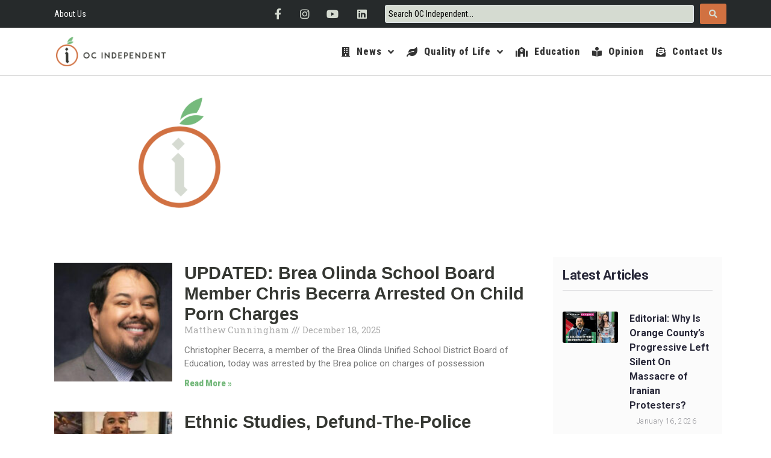

--- FILE ---
content_type: text/html; charset=UTF-8
request_url: https://ocindependent.com/category/education/
body_size: 27985
content:
<!doctype html>
<html lang="en-US">
<head>
	<meta charset="UTF-8">
	<meta name="viewport" content="width=device-width, initial-scale=1">
	<link rel="profile" href="https://gmpg.org/xfn/11">
	<meta name='robots' content='index, follow, max-image-preview:large, max-snippet:-1, max-video-preview:-1' />
	<style>img:is([sizes="auto" i], [sizes^="auto," i]) { contain-intrinsic-size: 3000px 1500px }</style>
	
	<!-- This site is optimized with the Yoast SEO plugin v24.2 - https://yoast.com/wordpress/plugins/seo/ -->
	<title>Education Archives - OC Independent</title>
	<link rel="canonical" href="https://ocindependent.com/category/education/" />
	<link rel="next" href="https://ocindependent.com/category/education/page/2/" />
	<meta property="og:locale" content="en_US" />
	<meta property="og:type" content="article" />
	<meta property="og:title" content="Education Archives - OC Independent" />
	<meta property="og:url" content="https://ocindependent.com/category/education/" />
	<meta property="og:site_name" content="OC Independent" />
	<meta name="twitter:card" content="summary_large_image" />
	<script type="application/ld+json" class="yoast-schema-graph">{"@context":"https://schema.org","@graph":[{"@type":"CollectionPage","@id":"https://ocindependent.com/category/education/","url":"https://ocindependent.com/category/education/","name":"Education Archives - OC Independent","isPartOf":{"@id":"https://ocindependent.com/#website"},"primaryImageOfPage":{"@id":"https://ocindependent.com/category/education/#primaryimage"},"image":{"@id":"https://ocindependent.com/category/education/#primaryimage"},"thumbnailUrl":"https://ocindependent.com/wp-content/uploads/2025/12/christopher-becerra-feat-1.jpg","breadcrumb":{"@id":"https://ocindependent.com/category/education/#breadcrumb"},"inLanguage":"en-US"},{"@type":"ImageObject","inLanguage":"en-US","@id":"https://ocindependent.com/category/education/#primaryimage","url":"https://ocindependent.com/wp-content/uploads/2025/12/christopher-becerra-feat-1.jpg","contentUrl":"https://ocindependent.com/wp-content/uploads/2025/12/christopher-becerra-feat-1.jpg","width":1200,"height":675},{"@type":"BreadcrumbList","@id":"https://ocindependent.com/category/education/#breadcrumb","itemListElement":[{"@type":"ListItem","position":1,"name":"Home","item":"https://ocindependent.com/"},{"@type":"ListItem","position":2,"name":"Education"}]},{"@type":"WebSite","@id":"https://ocindependent.com/#website","url":"https://ocindependent.com/","name":"OC Independent","description":"Your Source For Real News","publisher":{"@id":"https://ocindependent.com/#organization"},"potentialAction":[{"@type":"SearchAction","target":{"@type":"EntryPoint","urlTemplate":"https://ocindependent.com/?s={search_term_string}"},"query-input":{"@type":"PropertyValueSpecification","valueRequired":true,"valueName":"search_term_string"}}],"inLanguage":"en-US"},{"@type":"Organization","@id":"https://ocindependent.com/#organization","name":"OC Independent","url":"https://ocindependent.com/","logo":{"@type":"ImageObject","inLanguage":"en-US","@id":"https://ocindependent.com/#/schema/logo/image/","url":"https://ocindependent.com/wp-content/uploads/2021/08/V2_Horizontal.png","contentUrl":"https://ocindependent.com/wp-content/uploads/2021/08/V2_Horizontal.png","width":1577,"height":427,"caption":"OC Independent"},"image":{"@id":"https://ocindependent.com/#/schema/logo/image/"},"sameAs":["https://www.facebook.com/orangecountyindependent"]}]}</script>
	<!-- / Yoast SEO plugin. -->


<link rel="alternate" type="application/rss+xml" title="OC Independent &raquo; Feed" href="https://ocindependent.com/feed/" />
<link rel="alternate" type="application/rss+xml" title="OC Independent &raquo; Comments Feed" href="https://ocindependent.com/comments/feed/" />
<link rel="alternate" type="application/rss+xml" title="OC Independent &raquo; Education Category Feed" href="https://ocindependent.com/category/education/feed/" />
		<!-- This site uses the Google Analytics by ExactMetrics plugin v8.3.0 - Using Analytics tracking - https://www.exactmetrics.com/ -->
							<script src="//www.googletagmanager.com/gtag/js?id=G-GKS3YJ8ND4"  data-cfasync="false" data-wpfc-render="false" async></script>
			<script data-cfasync="false" data-wpfc-render="false">
				var em_version = '8.3.0';
				var em_track_user = true;
				var em_no_track_reason = '';
								var ExactMetricsDefaultLocations = {"page_location":"https:\/\/ocindependent.com\/category\/education\/"};
				if ( typeof ExactMetricsPrivacyGuardFilter === 'function' ) {
					var ExactMetricsLocations = (typeof ExactMetricsExcludeQuery === 'object') ? ExactMetricsPrivacyGuardFilter( ExactMetricsExcludeQuery ) : ExactMetricsPrivacyGuardFilter( ExactMetricsDefaultLocations );
				} else {
					var ExactMetricsLocations = (typeof ExactMetricsExcludeQuery === 'object') ? ExactMetricsExcludeQuery : ExactMetricsDefaultLocations;
				}

								var disableStrs = [
										'ga-disable-G-GKS3YJ8ND4',
									];

				/* Function to detect opted out users */
				function __gtagTrackerIsOptedOut() {
					for (var index = 0; index < disableStrs.length; index++) {
						if (document.cookie.indexOf(disableStrs[index] + '=true') > -1) {
							return true;
						}
					}

					return false;
				}

				/* Disable tracking if the opt-out cookie exists. */
				if (__gtagTrackerIsOptedOut()) {
					for (var index = 0; index < disableStrs.length; index++) {
						window[disableStrs[index]] = true;
					}
				}

				/* Opt-out function */
				function __gtagTrackerOptout() {
					for (var index = 0; index < disableStrs.length; index++) {
						document.cookie = disableStrs[index] + '=true; expires=Thu, 31 Dec 2099 23:59:59 UTC; path=/';
						window[disableStrs[index]] = true;
					}
				}

				if ('undefined' === typeof gaOptout) {
					function gaOptout() {
						__gtagTrackerOptout();
					}
				}
								window.dataLayer = window.dataLayer || [];

				window.ExactMetricsDualTracker = {
					helpers: {},
					trackers: {},
				};
				if (em_track_user) {
					function __gtagDataLayer() {
						dataLayer.push(arguments);
					}

					function __gtagTracker(type, name, parameters) {
						if (!parameters) {
							parameters = {};
						}

						if (parameters.send_to) {
							__gtagDataLayer.apply(null, arguments);
							return;
						}

						if (type === 'event') {
														parameters.send_to = exactmetrics_frontend.v4_id;
							var hookName = name;
							if (typeof parameters['event_category'] !== 'undefined') {
								hookName = parameters['event_category'] + ':' + name;
							}

							if (typeof ExactMetricsDualTracker.trackers[hookName] !== 'undefined') {
								ExactMetricsDualTracker.trackers[hookName](parameters);
							} else {
								__gtagDataLayer('event', name, parameters);
							}
							
						} else {
							__gtagDataLayer.apply(null, arguments);
						}
					}

					__gtagTracker('js', new Date());
					__gtagTracker('set', {
						'developer_id.dNDMyYj': true,
											});
					if ( ExactMetricsLocations.page_location ) {
						__gtagTracker('set', ExactMetricsLocations);
					}
										__gtagTracker('config', 'G-GKS3YJ8ND4', {"forceSSL":"true","link_attribution":"true"} );
															window.gtag = __gtagTracker;										(function () {
						/* https://developers.google.com/analytics/devguides/collection/analyticsjs/ */
						/* ga and __gaTracker compatibility shim. */
						var noopfn = function () {
							return null;
						};
						var newtracker = function () {
							return new Tracker();
						};
						var Tracker = function () {
							return null;
						};
						var p = Tracker.prototype;
						p.get = noopfn;
						p.set = noopfn;
						p.send = function () {
							var args = Array.prototype.slice.call(arguments);
							args.unshift('send');
							__gaTracker.apply(null, args);
						};
						var __gaTracker = function () {
							var len = arguments.length;
							if (len === 0) {
								return;
							}
							var f = arguments[len - 1];
							if (typeof f !== 'object' || f === null || typeof f.hitCallback !== 'function') {
								if ('send' === arguments[0]) {
									var hitConverted, hitObject = false, action;
									if ('event' === arguments[1]) {
										if ('undefined' !== typeof arguments[3]) {
											hitObject = {
												'eventAction': arguments[3],
												'eventCategory': arguments[2],
												'eventLabel': arguments[4],
												'value': arguments[5] ? arguments[5] : 1,
											}
										}
									}
									if ('pageview' === arguments[1]) {
										if ('undefined' !== typeof arguments[2]) {
											hitObject = {
												'eventAction': 'page_view',
												'page_path': arguments[2],
											}
										}
									}
									if (typeof arguments[2] === 'object') {
										hitObject = arguments[2];
									}
									if (typeof arguments[5] === 'object') {
										Object.assign(hitObject, arguments[5]);
									}
									if ('undefined' !== typeof arguments[1].hitType) {
										hitObject = arguments[1];
										if ('pageview' === hitObject.hitType) {
											hitObject.eventAction = 'page_view';
										}
									}
									if (hitObject) {
										action = 'timing' === arguments[1].hitType ? 'timing_complete' : hitObject.eventAction;
										hitConverted = mapArgs(hitObject);
										__gtagTracker('event', action, hitConverted);
									}
								}
								return;
							}

							function mapArgs(args) {
								var arg, hit = {};
								var gaMap = {
									'eventCategory': 'event_category',
									'eventAction': 'event_action',
									'eventLabel': 'event_label',
									'eventValue': 'event_value',
									'nonInteraction': 'non_interaction',
									'timingCategory': 'event_category',
									'timingVar': 'name',
									'timingValue': 'value',
									'timingLabel': 'event_label',
									'page': 'page_path',
									'location': 'page_location',
									'title': 'page_title',
									'referrer' : 'page_referrer',
								};
								for (arg in args) {
																		if (!(!args.hasOwnProperty(arg) || !gaMap.hasOwnProperty(arg))) {
										hit[gaMap[arg]] = args[arg];
									} else {
										hit[arg] = args[arg];
									}
								}
								return hit;
							}

							try {
								f.hitCallback();
							} catch (ex) {
							}
						};
						__gaTracker.create = newtracker;
						__gaTracker.getByName = newtracker;
						__gaTracker.getAll = function () {
							return [];
						};
						__gaTracker.remove = noopfn;
						__gaTracker.loaded = true;
						window['__gaTracker'] = __gaTracker;
					})();
									} else {
										console.log("");
					(function () {
						function __gtagTracker() {
							return null;
						}

						window['__gtagTracker'] = __gtagTracker;
						window['gtag'] = __gtagTracker;
					})();
									}
			</script>
				<!-- / Google Analytics by ExactMetrics -->
		<script>
window._wpemojiSettings = {"baseUrl":"https:\/\/s.w.org\/images\/core\/emoji\/16.0.1\/72x72\/","ext":".png","svgUrl":"https:\/\/s.w.org\/images\/core\/emoji\/16.0.1\/svg\/","svgExt":".svg","source":{"concatemoji":"https:\/\/ocindependent.com\/wp-includes\/js\/wp-emoji-release.min.js?ver=6.8.3"}};
/*! This file is auto-generated */
!function(s,n){var o,i,e;function c(e){try{var t={supportTests:e,timestamp:(new Date).valueOf()};sessionStorage.setItem(o,JSON.stringify(t))}catch(e){}}function p(e,t,n){e.clearRect(0,0,e.canvas.width,e.canvas.height),e.fillText(t,0,0);var t=new Uint32Array(e.getImageData(0,0,e.canvas.width,e.canvas.height).data),a=(e.clearRect(0,0,e.canvas.width,e.canvas.height),e.fillText(n,0,0),new Uint32Array(e.getImageData(0,0,e.canvas.width,e.canvas.height).data));return t.every(function(e,t){return e===a[t]})}function u(e,t){e.clearRect(0,0,e.canvas.width,e.canvas.height),e.fillText(t,0,0);for(var n=e.getImageData(16,16,1,1),a=0;a<n.data.length;a++)if(0!==n.data[a])return!1;return!0}function f(e,t,n,a){switch(t){case"flag":return n(e,"\ud83c\udff3\ufe0f\u200d\u26a7\ufe0f","\ud83c\udff3\ufe0f\u200b\u26a7\ufe0f")?!1:!n(e,"\ud83c\udde8\ud83c\uddf6","\ud83c\udde8\u200b\ud83c\uddf6")&&!n(e,"\ud83c\udff4\udb40\udc67\udb40\udc62\udb40\udc65\udb40\udc6e\udb40\udc67\udb40\udc7f","\ud83c\udff4\u200b\udb40\udc67\u200b\udb40\udc62\u200b\udb40\udc65\u200b\udb40\udc6e\u200b\udb40\udc67\u200b\udb40\udc7f");case"emoji":return!a(e,"\ud83e\udedf")}return!1}function g(e,t,n,a){var r="undefined"!=typeof WorkerGlobalScope&&self instanceof WorkerGlobalScope?new OffscreenCanvas(300,150):s.createElement("canvas"),o=r.getContext("2d",{willReadFrequently:!0}),i=(o.textBaseline="top",o.font="600 32px Arial",{});return e.forEach(function(e){i[e]=t(o,e,n,a)}),i}function t(e){var t=s.createElement("script");t.src=e,t.defer=!0,s.head.appendChild(t)}"undefined"!=typeof Promise&&(o="wpEmojiSettingsSupports",i=["flag","emoji"],n.supports={everything:!0,everythingExceptFlag:!0},e=new Promise(function(e){s.addEventListener("DOMContentLoaded",e,{once:!0})}),new Promise(function(t){var n=function(){try{var e=JSON.parse(sessionStorage.getItem(o));if("object"==typeof e&&"number"==typeof e.timestamp&&(new Date).valueOf()<e.timestamp+604800&&"object"==typeof e.supportTests)return e.supportTests}catch(e){}return null}();if(!n){if("undefined"!=typeof Worker&&"undefined"!=typeof OffscreenCanvas&&"undefined"!=typeof URL&&URL.createObjectURL&&"undefined"!=typeof Blob)try{var e="postMessage("+g.toString()+"("+[JSON.stringify(i),f.toString(),p.toString(),u.toString()].join(",")+"));",a=new Blob([e],{type:"text/javascript"}),r=new Worker(URL.createObjectURL(a),{name:"wpTestEmojiSupports"});return void(r.onmessage=function(e){c(n=e.data),r.terminate(),t(n)})}catch(e){}c(n=g(i,f,p,u))}t(n)}).then(function(e){for(var t in e)n.supports[t]=e[t],n.supports.everything=n.supports.everything&&n.supports[t],"flag"!==t&&(n.supports.everythingExceptFlag=n.supports.everythingExceptFlag&&n.supports[t]);n.supports.everythingExceptFlag=n.supports.everythingExceptFlag&&!n.supports.flag,n.DOMReady=!1,n.readyCallback=function(){n.DOMReady=!0}}).then(function(){return e}).then(function(){var e;n.supports.everything||(n.readyCallback(),(e=n.source||{}).concatemoji?t(e.concatemoji):e.wpemoji&&e.twemoji&&(t(e.twemoji),t(e.wpemoji)))}))}((window,document),window._wpemojiSettings);
</script>
<link rel='stylesheet' id='hello-elementor-theme-style-css' href='https://ocindependent.com/wp-content/themes/hello-elementor/assets/css/theme.css?ver=3.4.5' media='all' />
<link rel='stylesheet' id='jet-menu-hello-css' href='https://ocindependent.com/wp-content/plugins/jet-menu/integration/themes/hello-elementor/assets/css/style.css?ver=2.4.7.1' media='all' />
<style id='wp-emoji-styles-inline-css'>

	img.wp-smiley, img.emoji {
		display: inline !important;
		border: none !important;
		box-shadow: none !important;
		height: 1em !important;
		width: 1em !important;
		margin: 0 0.07em !important;
		vertical-align: -0.1em !important;
		background: none !important;
		padding: 0 !important;
	}
</style>
<link rel='stylesheet' id='wp-block-library-css' href='https://ocindependent.com/wp-includes/css/dist/block-library/style.min.css?ver=6.8.3' media='all' />
<link rel='stylesheet' id='jet-engine-frontend-css' href='https://ocindependent.com/wp-content/plugins/jet-engine/assets/css/frontend.css?ver=3.6.2' media='all' />
<style id='global-styles-inline-css'>
:root{--wp--preset--aspect-ratio--square: 1;--wp--preset--aspect-ratio--4-3: 4/3;--wp--preset--aspect-ratio--3-4: 3/4;--wp--preset--aspect-ratio--3-2: 3/2;--wp--preset--aspect-ratio--2-3: 2/3;--wp--preset--aspect-ratio--16-9: 16/9;--wp--preset--aspect-ratio--9-16: 9/16;--wp--preset--color--black: #000000;--wp--preset--color--cyan-bluish-gray: #abb8c3;--wp--preset--color--white: #ffffff;--wp--preset--color--pale-pink: #f78da7;--wp--preset--color--vivid-red: #cf2e2e;--wp--preset--color--luminous-vivid-orange: #ff6900;--wp--preset--color--luminous-vivid-amber: #fcb900;--wp--preset--color--light-green-cyan: #7bdcb5;--wp--preset--color--vivid-green-cyan: #00d084;--wp--preset--color--pale-cyan-blue: #8ed1fc;--wp--preset--color--vivid-cyan-blue: #0693e3;--wp--preset--color--vivid-purple: #9b51e0;--wp--preset--gradient--vivid-cyan-blue-to-vivid-purple: linear-gradient(135deg,rgba(6,147,227,1) 0%,rgb(155,81,224) 100%);--wp--preset--gradient--light-green-cyan-to-vivid-green-cyan: linear-gradient(135deg,rgb(122,220,180) 0%,rgb(0,208,130) 100%);--wp--preset--gradient--luminous-vivid-amber-to-luminous-vivid-orange: linear-gradient(135deg,rgba(252,185,0,1) 0%,rgba(255,105,0,1) 100%);--wp--preset--gradient--luminous-vivid-orange-to-vivid-red: linear-gradient(135deg,rgba(255,105,0,1) 0%,rgb(207,46,46) 100%);--wp--preset--gradient--very-light-gray-to-cyan-bluish-gray: linear-gradient(135deg,rgb(238,238,238) 0%,rgb(169,184,195) 100%);--wp--preset--gradient--cool-to-warm-spectrum: linear-gradient(135deg,rgb(74,234,220) 0%,rgb(151,120,209) 20%,rgb(207,42,186) 40%,rgb(238,44,130) 60%,rgb(251,105,98) 80%,rgb(254,248,76) 100%);--wp--preset--gradient--blush-light-purple: linear-gradient(135deg,rgb(255,206,236) 0%,rgb(152,150,240) 100%);--wp--preset--gradient--blush-bordeaux: linear-gradient(135deg,rgb(254,205,165) 0%,rgb(254,45,45) 50%,rgb(107,0,62) 100%);--wp--preset--gradient--luminous-dusk: linear-gradient(135deg,rgb(255,203,112) 0%,rgb(199,81,192) 50%,rgb(65,88,208) 100%);--wp--preset--gradient--pale-ocean: linear-gradient(135deg,rgb(255,245,203) 0%,rgb(182,227,212) 50%,rgb(51,167,181) 100%);--wp--preset--gradient--electric-grass: linear-gradient(135deg,rgb(202,248,128) 0%,rgb(113,206,126) 100%);--wp--preset--gradient--midnight: linear-gradient(135deg,rgb(2,3,129) 0%,rgb(40,116,252) 100%);--wp--preset--font-size--small: 13px;--wp--preset--font-size--medium: 20px;--wp--preset--font-size--large: 36px;--wp--preset--font-size--x-large: 42px;--wp--preset--spacing--20: 0.44rem;--wp--preset--spacing--30: 0.67rem;--wp--preset--spacing--40: 1rem;--wp--preset--spacing--50: 1.5rem;--wp--preset--spacing--60: 2.25rem;--wp--preset--spacing--70: 3.38rem;--wp--preset--spacing--80: 5.06rem;--wp--preset--shadow--natural: 6px 6px 9px rgba(0, 0, 0, 0.2);--wp--preset--shadow--deep: 12px 12px 50px rgba(0, 0, 0, 0.4);--wp--preset--shadow--sharp: 6px 6px 0px rgba(0, 0, 0, 0.2);--wp--preset--shadow--outlined: 6px 6px 0px -3px rgba(255, 255, 255, 1), 6px 6px rgba(0, 0, 0, 1);--wp--preset--shadow--crisp: 6px 6px 0px rgba(0, 0, 0, 1);}:root { --wp--style--global--content-size: 800px;--wp--style--global--wide-size: 1200px; }:where(body) { margin: 0; }.wp-site-blocks > .alignleft { float: left; margin-right: 2em; }.wp-site-blocks > .alignright { float: right; margin-left: 2em; }.wp-site-blocks > .aligncenter { justify-content: center; margin-left: auto; margin-right: auto; }:where(.wp-site-blocks) > * { margin-block-start: 24px; margin-block-end: 0; }:where(.wp-site-blocks) > :first-child { margin-block-start: 0; }:where(.wp-site-blocks) > :last-child { margin-block-end: 0; }:root { --wp--style--block-gap: 24px; }:root :where(.is-layout-flow) > :first-child{margin-block-start: 0;}:root :where(.is-layout-flow) > :last-child{margin-block-end: 0;}:root :where(.is-layout-flow) > *{margin-block-start: 24px;margin-block-end: 0;}:root :where(.is-layout-constrained) > :first-child{margin-block-start: 0;}:root :where(.is-layout-constrained) > :last-child{margin-block-end: 0;}:root :where(.is-layout-constrained) > *{margin-block-start: 24px;margin-block-end: 0;}:root :where(.is-layout-flex){gap: 24px;}:root :where(.is-layout-grid){gap: 24px;}.is-layout-flow > .alignleft{float: left;margin-inline-start: 0;margin-inline-end: 2em;}.is-layout-flow > .alignright{float: right;margin-inline-start: 2em;margin-inline-end: 0;}.is-layout-flow > .aligncenter{margin-left: auto !important;margin-right: auto !important;}.is-layout-constrained > .alignleft{float: left;margin-inline-start: 0;margin-inline-end: 2em;}.is-layout-constrained > .alignright{float: right;margin-inline-start: 2em;margin-inline-end: 0;}.is-layout-constrained > .aligncenter{margin-left: auto !important;margin-right: auto !important;}.is-layout-constrained > :where(:not(.alignleft):not(.alignright):not(.alignfull)){max-width: var(--wp--style--global--content-size);margin-left: auto !important;margin-right: auto !important;}.is-layout-constrained > .alignwide{max-width: var(--wp--style--global--wide-size);}body .is-layout-flex{display: flex;}.is-layout-flex{flex-wrap: wrap;align-items: center;}.is-layout-flex > :is(*, div){margin: 0;}body .is-layout-grid{display: grid;}.is-layout-grid > :is(*, div){margin: 0;}body{padding-top: 0px;padding-right: 0px;padding-bottom: 0px;padding-left: 0px;}a:where(:not(.wp-element-button)){text-decoration: underline;}:root :where(.wp-element-button, .wp-block-button__link){background-color: #32373c;border-width: 0;color: #fff;font-family: inherit;font-size: inherit;line-height: inherit;padding: calc(0.667em + 2px) calc(1.333em + 2px);text-decoration: none;}.has-black-color{color: var(--wp--preset--color--black) !important;}.has-cyan-bluish-gray-color{color: var(--wp--preset--color--cyan-bluish-gray) !important;}.has-white-color{color: var(--wp--preset--color--white) !important;}.has-pale-pink-color{color: var(--wp--preset--color--pale-pink) !important;}.has-vivid-red-color{color: var(--wp--preset--color--vivid-red) !important;}.has-luminous-vivid-orange-color{color: var(--wp--preset--color--luminous-vivid-orange) !important;}.has-luminous-vivid-amber-color{color: var(--wp--preset--color--luminous-vivid-amber) !important;}.has-light-green-cyan-color{color: var(--wp--preset--color--light-green-cyan) !important;}.has-vivid-green-cyan-color{color: var(--wp--preset--color--vivid-green-cyan) !important;}.has-pale-cyan-blue-color{color: var(--wp--preset--color--pale-cyan-blue) !important;}.has-vivid-cyan-blue-color{color: var(--wp--preset--color--vivid-cyan-blue) !important;}.has-vivid-purple-color{color: var(--wp--preset--color--vivid-purple) !important;}.has-black-background-color{background-color: var(--wp--preset--color--black) !important;}.has-cyan-bluish-gray-background-color{background-color: var(--wp--preset--color--cyan-bluish-gray) !important;}.has-white-background-color{background-color: var(--wp--preset--color--white) !important;}.has-pale-pink-background-color{background-color: var(--wp--preset--color--pale-pink) !important;}.has-vivid-red-background-color{background-color: var(--wp--preset--color--vivid-red) !important;}.has-luminous-vivid-orange-background-color{background-color: var(--wp--preset--color--luminous-vivid-orange) !important;}.has-luminous-vivid-amber-background-color{background-color: var(--wp--preset--color--luminous-vivid-amber) !important;}.has-light-green-cyan-background-color{background-color: var(--wp--preset--color--light-green-cyan) !important;}.has-vivid-green-cyan-background-color{background-color: var(--wp--preset--color--vivid-green-cyan) !important;}.has-pale-cyan-blue-background-color{background-color: var(--wp--preset--color--pale-cyan-blue) !important;}.has-vivid-cyan-blue-background-color{background-color: var(--wp--preset--color--vivid-cyan-blue) !important;}.has-vivid-purple-background-color{background-color: var(--wp--preset--color--vivid-purple) !important;}.has-black-border-color{border-color: var(--wp--preset--color--black) !important;}.has-cyan-bluish-gray-border-color{border-color: var(--wp--preset--color--cyan-bluish-gray) !important;}.has-white-border-color{border-color: var(--wp--preset--color--white) !important;}.has-pale-pink-border-color{border-color: var(--wp--preset--color--pale-pink) !important;}.has-vivid-red-border-color{border-color: var(--wp--preset--color--vivid-red) !important;}.has-luminous-vivid-orange-border-color{border-color: var(--wp--preset--color--luminous-vivid-orange) !important;}.has-luminous-vivid-amber-border-color{border-color: var(--wp--preset--color--luminous-vivid-amber) !important;}.has-light-green-cyan-border-color{border-color: var(--wp--preset--color--light-green-cyan) !important;}.has-vivid-green-cyan-border-color{border-color: var(--wp--preset--color--vivid-green-cyan) !important;}.has-pale-cyan-blue-border-color{border-color: var(--wp--preset--color--pale-cyan-blue) !important;}.has-vivid-cyan-blue-border-color{border-color: var(--wp--preset--color--vivid-cyan-blue) !important;}.has-vivid-purple-border-color{border-color: var(--wp--preset--color--vivid-purple) !important;}.has-vivid-cyan-blue-to-vivid-purple-gradient-background{background: var(--wp--preset--gradient--vivid-cyan-blue-to-vivid-purple) !important;}.has-light-green-cyan-to-vivid-green-cyan-gradient-background{background: var(--wp--preset--gradient--light-green-cyan-to-vivid-green-cyan) !important;}.has-luminous-vivid-amber-to-luminous-vivid-orange-gradient-background{background: var(--wp--preset--gradient--luminous-vivid-amber-to-luminous-vivid-orange) !important;}.has-luminous-vivid-orange-to-vivid-red-gradient-background{background: var(--wp--preset--gradient--luminous-vivid-orange-to-vivid-red) !important;}.has-very-light-gray-to-cyan-bluish-gray-gradient-background{background: var(--wp--preset--gradient--very-light-gray-to-cyan-bluish-gray) !important;}.has-cool-to-warm-spectrum-gradient-background{background: var(--wp--preset--gradient--cool-to-warm-spectrum) !important;}.has-blush-light-purple-gradient-background{background: var(--wp--preset--gradient--blush-light-purple) !important;}.has-blush-bordeaux-gradient-background{background: var(--wp--preset--gradient--blush-bordeaux) !important;}.has-luminous-dusk-gradient-background{background: var(--wp--preset--gradient--luminous-dusk) !important;}.has-pale-ocean-gradient-background{background: var(--wp--preset--gradient--pale-ocean) !important;}.has-electric-grass-gradient-background{background: var(--wp--preset--gradient--electric-grass) !important;}.has-midnight-gradient-background{background: var(--wp--preset--gradient--midnight) !important;}.has-small-font-size{font-size: var(--wp--preset--font-size--small) !important;}.has-medium-font-size{font-size: var(--wp--preset--font-size--medium) !important;}.has-large-font-size{font-size: var(--wp--preset--font-size--large) !important;}.has-x-large-font-size{font-size: var(--wp--preset--font-size--x-large) !important;}
:root :where(.wp-block-pullquote){font-size: 1.5em;line-height: 1.6;}
</style>
<link rel='stylesheet' id='hello-elementor-css' href='https://ocindependent.com/wp-content/themes/hello-elementor/assets/css/reset.css?ver=3.4.5' media='all' />
<link rel='stylesheet' id='hello-elementor-header-footer-css' href='https://ocindependent.com/wp-content/themes/hello-elementor/assets/css/header-footer.css?ver=3.4.5' media='all' />
<link rel='stylesheet' id='font-awesome-all-css' href='https://ocindependent.com/wp-content/plugins/jet-menu/assets/public/lib/font-awesome/css/all.min.css?ver=5.12.0' media='all' />
<link rel='stylesheet' id='font-awesome-v4-shims-css' href='https://ocindependent.com/wp-content/plugins/jet-menu/assets/public/lib/font-awesome/css/v4-shims.min.css?ver=5.12.0' media='all' />
<link rel='stylesheet' id='jet-menu-public-styles-css' href='https://ocindependent.com/wp-content/plugins/jet-menu/assets/public/css/public.css?ver=2.4.7.1' media='all' />
<link rel='stylesheet' id='jet-theme-core-frontend-styles-css' href='https://ocindependent.com/wp-content/plugins/jet-theme-core/assets/css/frontend.css?ver=2.2.2.1' media='all' />
<link rel='stylesheet' id='elementor-frontend-css' href='https://ocindependent.com/wp-content/plugins/elementor/assets/css/frontend.min.css?ver=3.26.5' media='all' />
<link rel='stylesheet' id='widget-nav-menu-css' href='https://ocindependent.com/wp-content/plugins/elementor-pro/assets/css/widget-nav-menu.min.css?ver=3.26.3' media='all' />
<link rel='stylesheet' id='widget-icon-list-css' href='https://ocindependent.com/wp-content/plugins/elementor/assets/css/widget-icon-list.min.css?ver=3.26.5' media='all' />
<link rel='stylesheet' id='widget-image-css' href='https://ocindependent.com/wp-content/plugins/elementor/assets/css/widget-image.min.css?ver=3.26.5' media='all' />
<link rel='stylesheet' id='e-animation-slideInDown-css' href='https://ocindependent.com/wp-content/plugins/elementor/assets/lib/animations/styles/slideInDown.min.css?ver=3.26.5' media='all' />
<link rel='stylesheet' id='widget-spacer-css' href='https://ocindependent.com/wp-content/plugins/elementor/assets/css/widget-spacer.min.css?ver=3.26.5' media='all' />
<link rel='stylesheet' id='widget-social-icons-css' href='https://ocindependent.com/wp-content/plugins/elementor/assets/css/widget-social-icons.min.css?ver=3.26.5' media='all' />
<link rel='stylesheet' id='e-apple-webkit-css' href='https://ocindependent.com/wp-content/plugins/elementor/assets/css/conditionals/apple-webkit.min.css?ver=3.26.5' media='all' />
<link rel='stylesheet' id='widget-divider-css' href='https://ocindependent.com/wp-content/plugins/elementor/assets/css/widget-divider.min.css?ver=3.26.5' media='all' />
<link rel='stylesheet' id='widget-heading-css' href='https://ocindependent.com/wp-content/plugins/elementor/assets/css/widget-heading.min.css?ver=3.26.5' media='all' />
<link rel='stylesheet' id='widget-text-editor-css' href='https://ocindependent.com/wp-content/plugins/elementor/assets/css/widget-text-editor.min.css?ver=3.26.5' media='all' />
<link rel='stylesheet' id='widget-form-css' href='https://ocindependent.com/wp-content/plugins/elementor-pro/assets/css/widget-form.min.css?ver=3.26.3' media='all' />
<link rel='stylesheet' id='e-animation-fadeInUp-css' href='https://ocindependent.com/wp-content/plugins/elementor/assets/lib/animations/styles/fadeInUp.min.css?ver=3.26.5' media='all' />
<link rel='stylesheet' id='widget-posts-css' href='https://ocindependent.com/wp-content/plugins/elementor-pro/assets/css/widget-posts.min.css?ver=3.26.3' media='all' />
<link rel='stylesheet' id='e-popup-css' href='https://ocindependent.com/wp-content/plugins/elementor-pro/assets/css/conditionals/popup.min.css?ver=3.26.3' media='all' />
<link rel='stylesheet' id='elementor-icons-css' href='https://ocindependent.com/wp-content/plugins/elementor/assets/lib/eicons/css/elementor-icons.min.css?ver=5.34.0' media='all' />
<link rel='stylesheet' id='elementor-post-5-css' href='https://ocindependent.com/wp-content/uploads/elementor/css/post-5.css?ver=1736958429' media='all' />
<link rel='stylesheet' id='jet-blog-css' href='https://ocindependent.com/wp-content/plugins/jet-blog/assets/css/jet-blog.css?ver=2.4.2.1' media='all' />
<link rel='stylesheet' id='jet-tricks-frontend-css' href='https://ocindependent.com/wp-content/plugins/jet-tricks/assets/css/jet-tricks-frontend.css?ver=1.5.0' media='all' />
<link rel='stylesheet' id='font-awesome-5-all-css' href='https://ocindependent.com/wp-content/plugins/elementor/assets/lib/font-awesome/css/all.min.css?ver=3.26.5' media='all' />
<link rel='stylesheet' id='font-awesome-4-shim-css' href='https://ocindependent.com/wp-content/plugins/elementor/assets/lib/font-awesome/css/v4-shims.min.css?ver=3.26.5' media='all' />
<link rel='stylesheet' id='elementor-post-46-css' href='https://ocindependent.com/wp-content/uploads/elementor/css/post-46.css?ver=1736958429' media='all' />
<link rel='stylesheet' id='elementor-post-318-css' href='https://ocindependent.com/wp-content/uploads/elementor/css/post-318.css?ver=1736958429' media='all' />
<link rel='stylesheet' id='elementor-post-415-css' href='https://ocindependent.com/wp-content/uploads/elementor/css/post-415.css?ver=1736959654' media='all' />
<link rel='stylesheet' id='elementor-post-1320-css' href='https://ocindependent.com/wp-content/uploads/elementor/css/post-1320.css?ver=1736958429' media='all' />
<link rel='stylesheet' id='elementor-post-1301-css' href='https://ocindependent.com/wp-content/uploads/elementor/css/post-1301.css?ver=1736958429' media='all' />
<link rel='stylesheet' id='jquery-chosen-css' href='https://ocindependent.com/wp-content/plugins/jet-search/assets/lib/chosen/chosen.min.css?ver=1.8.7' media='all' />
<link rel='stylesheet' id='jet-search-css' href='https://ocindependent.com/wp-content/plugins/jet-search/assets/css/jet-search.css?ver=3.5.5.1' media='all' />
<link rel='stylesheet' id='google-fonts-1-css' href='https://fonts.googleapis.com/css?family=Roboto+Slab%3A100%2C100italic%2C200%2C200italic%2C300%2C300italic%2C400%2C400italic%2C500%2C500italic%2C600%2C600italic%2C700%2C700italic%2C800%2C800italic%2C900%2C900italic%7CRoboto%3A100%2C100italic%2C200%2C200italic%2C300%2C300italic%2C400%2C400italic%2C500%2C500italic%2C600%2C600italic%2C700%2C700italic%2C800%2C800italic%2C900%2C900italic%7CRoboto+Condensed%3A100%2C100italic%2C200%2C200italic%2C300%2C300italic%2C400%2C400italic%2C500%2C500italic%2C600%2C600italic%2C700%2C700italic%2C800%2C800italic%2C900%2C900italic&#038;display=auto&#038;ver=6.8.3' media='all' />
<link rel='stylesheet' id='elementor-icons-shared-0-css' href='https://ocindependent.com/wp-content/plugins/elementor/assets/lib/font-awesome/css/fontawesome.min.css?ver=5.15.3' media='all' />
<link rel='stylesheet' id='elementor-icons-fa-solid-css' href='https://ocindependent.com/wp-content/plugins/elementor/assets/lib/font-awesome/css/solid.min.css?ver=5.15.3' media='all' />
<link rel='stylesheet' id='elementor-icons-fa-brands-css' href='https://ocindependent.com/wp-content/plugins/elementor/assets/lib/font-awesome/css/brands.min.css?ver=5.15.3' media='all' />
<link rel="preconnect" href="https://fonts.gstatic.com/" crossorigin><script src="https://ocindependent.com/wp-content/plugins/exactmetrics-premium/assets/js/frontend-gtag.min.js?ver=8.3.0" id="exactmetrics-frontend-script-js" async data-wp-strategy="async"></script>
<script data-cfasync="false" data-wpfc-render="false" id='exactmetrics-frontend-script-js-extra'>var exactmetrics_frontend = {"js_events_tracking":"true","download_extensions":"doc,pdf,ppt,zip,xls,docx,pptx,xlsx","inbound_paths":"[{\"path\":\"\\\/go\\\/\",\"label\":\"affiliate\"},{\"path\":\"\\\/recommend\\\/\",\"label\":\"affiliate\"}]","home_url":"https:\/\/ocindependent.com","hash_tracking":"false","v4_id":"G-GKS3YJ8ND4"};</script>
<script src="https://ocindependent.com/wp-includes/js/jquery/jquery.min.js?ver=3.7.1" id="jquery-core-js"></script>
<script src="https://ocindependent.com/wp-includes/js/jquery/jquery-migrate.min.js?ver=3.4.1" id="jquery-migrate-js"></script>
<script src="https://ocindependent.com/wp-includes/js/imagesloaded.min.js?ver=6.8.3" id="imagesLoaded-js"></script>
<script src="https://ocindependent.com/wp-content/plugins/elementor/assets/lib/font-awesome/js/v4-shims.min.js?ver=3.26.5" id="font-awesome-4-shim-js"></script>
<link rel="https://api.w.org/" href="https://ocindependent.com/wp-json/" /><link rel="alternate" title="JSON" type="application/json" href="https://ocindependent.com/wp-json/wp/v2/categories/59" /><link rel="EditURI" type="application/rsd+xml" title="RSD" href="https://ocindependent.com/xmlrpc.php?rsd" />
<meta name="generator" content="WordPress 6.8.3" />
<meta name="generator" content="Elementor 3.26.5; features: additional_custom_breakpoints; settings: css_print_method-external, google_font-enabled, font_display-auto">
<!-- Meta Pixel Code -->
<script>
!function(f,b,e,v,n,t,s)
{if(f.fbq)return;n=f.fbq=function(){n.callMethod?
n.callMethod.apply(n,arguments):n.queue.push(arguments)};
if(!f._fbq)f._fbq=n;n.push=n;n.loaded=!0;n.version='2.0';
n.queue=[];t=b.createElement(e);t.async=!0;
t.src=v;s=b.getElementsByTagName(e)[0];
s.parentNode.insertBefore(t,s)}(window, document,'script',
'https://connect.facebook.net/en_US/fbevents.js');
fbq('init', '328432890900556');
fbq('track', 'PageView');
</script>
<noscript><img height="1" width="1" style="display:none"
src="https://www.facebook.com/tr?id=328432890900556&ev=PageView&noscript=1"
/></noscript>
<!-- End Meta Pixel Code -->
			<style>
				.e-con.e-parent:nth-of-type(n+4):not(.e-lazyloaded):not(.e-no-lazyload),
				.e-con.e-parent:nth-of-type(n+4):not(.e-lazyloaded):not(.e-no-lazyload) * {
					background-image: none !important;
				}
				@media screen and (max-height: 1024px) {
					.e-con.e-parent:nth-of-type(n+3):not(.e-lazyloaded):not(.e-no-lazyload),
					.e-con.e-parent:nth-of-type(n+3):not(.e-lazyloaded):not(.e-no-lazyload) * {
						background-image: none !important;
					}
				}
				@media screen and (max-height: 640px) {
					.e-con.e-parent:nth-of-type(n+2):not(.e-lazyloaded):not(.e-no-lazyload),
					.e-con.e-parent:nth-of-type(n+2):not(.e-lazyloaded):not(.e-no-lazyload) * {
						background-image: none !important;
					}
				}
			</style>
			<link rel="icon" href="https://ocindependent.com/wp-content/uploads/2021/08/cropped-V2_Logo-Mark-32x32.png" sizes="32x32" />
<link rel="icon" href="https://ocindependent.com/wp-content/uploads/2021/08/cropped-V2_Logo-Mark-192x192.png" sizes="192x192" />
<link rel="apple-touch-icon" href="https://ocindependent.com/wp-content/uploads/2021/08/cropped-V2_Logo-Mark-180x180.png" />
<meta name="msapplication-TileImage" content="https://ocindependent.com/wp-content/uploads/2021/08/cropped-V2_Logo-Mark-270x270.png" />
</head>
<body class="archive category category-education category-59 wp-custom-logo wp-embed-responsive wp-theme-hello-elementor hello-elementor-default jet-desktop-menu-active elementor-page-415 elementor-default elementor-template-full-width elementor-kit-5">


<a class="skip-link screen-reader-text" href="#content">Skip to content</a>

		<div data-elementor-type="header" data-elementor-id="46" class="elementor elementor-46 elementor-location-header" data-elementor-post-type="elementor_library">
					<section class="elementor-section elementor-top-section elementor-element elementor-element-db73d35 elementor-section-height-min-height elementor-section-content-middle elementor-section-boxed elementor-section-height-default elementor-section-items-middle" data-id="db73d35" data-element_type="section" data-settings="{&quot;background_background&quot;:&quot;classic&quot;,&quot;jet_parallax_layout_list&quot;:[{&quot;jet_parallax_layout_image&quot;:{&quot;url&quot;:&quot;&quot;,&quot;id&quot;:&quot;&quot;,&quot;size&quot;:&quot;&quot;},&quot;_id&quot;:&quot;a5fa7f4&quot;,&quot;jet_parallax_layout_image_tablet&quot;:{&quot;url&quot;:&quot;&quot;,&quot;id&quot;:&quot;&quot;,&quot;size&quot;:&quot;&quot;},&quot;jet_parallax_layout_image_mobile&quot;:{&quot;url&quot;:&quot;&quot;,&quot;id&quot;:&quot;&quot;,&quot;size&quot;:&quot;&quot;},&quot;jet_parallax_layout_speed&quot;:{&quot;unit&quot;:&quot;%&quot;,&quot;size&quot;:50,&quot;sizes&quot;:[]},&quot;jet_parallax_layout_type&quot;:&quot;scroll&quot;,&quot;jet_parallax_layout_direction&quot;:null,&quot;jet_parallax_layout_fx_direction&quot;:null,&quot;jet_parallax_layout_z_index&quot;:&quot;&quot;,&quot;jet_parallax_layout_bg_x&quot;:50,&quot;jet_parallax_layout_bg_x_tablet&quot;:&quot;&quot;,&quot;jet_parallax_layout_bg_x_mobile&quot;:&quot;&quot;,&quot;jet_parallax_layout_bg_y&quot;:50,&quot;jet_parallax_layout_bg_y_tablet&quot;:&quot;&quot;,&quot;jet_parallax_layout_bg_y_mobile&quot;:&quot;&quot;,&quot;jet_parallax_layout_bg_size&quot;:&quot;auto&quot;,&quot;jet_parallax_layout_bg_size_tablet&quot;:&quot;&quot;,&quot;jet_parallax_layout_bg_size_mobile&quot;:&quot;&quot;,&quot;jet_parallax_layout_animation_prop&quot;:&quot;transform&quot;,&quot;jet_parallax_layout_on&quot;:[&quot;desktop&quot;,&quot;tablet&quot;]}]}">
						<div class="elementor-container elementor-column-gap-no">
					<div class="elementor-column elementor-col-33 elementor-top-column elementor-element elementor-element-d26dbda elementor-hidden-mobile" data-id="d26dbda" data-element_type="column">
			<div class="elementor-widget-wrap elementor-element-populated">
						<div class="elementor-element elementor-element-d6800db elementor-nav-menu--dropdown-none elementor-hidden-mobile elementor-widget elementor-widget-nav-menu" data-id="d6800db" data-element_type="widget" data-settings="{&quot;layout&quot;:&quot;horizontal&quot;,&quot;submenu_icon&quot;:{&quot;value&quot;:&quot;&lt;i class=\&quot;fas fa-caret-down\&quot;&gt;&lt;\/i&gt;&quot;,&quot;library&quot;:&quot;fa-solid&quot;}}" data-widget_type="nav-menu.default">
				<div class="elementor-widget-container">
								<nav aria-label="Menu" class="elementor-nav-menu--main elementor-nav-menu__container elementor-nav-menu--layout-horizontal e--pointer-underline e--animation-fade">
				<ul id="menu-1-d6800db" class="elementor-nav-menu"><li class="menu-item menu-item-type-custom menu-item-object-custom menu-item-home menu-item-72"><a href="https://ocindependent.com/#elementor-action%3Aaction%3Dpopup%3Aopen%26settings%3DeyJpZCI6IjEzMDEiLCJ0b2dnbGUiOmZhbHNlfQ%3D%3D" class="elementor-item elementor-item-anchor">About Us</a></li>
</ul>			</nav>
						<nav class="elementor-nav-menu--dropdown elementor-nav-menu__container" aria-hidden="true">
				<ul id="menu-2-d6800db" class="elementor-nav-menu"><li class="menu-item menu-item-type-custom menu-item-object-custom menu-item-home menu-item-72"><a href="https://ocindependent.com/#elementor-action%3Aaction%3Dpopup%3Aopen%26settings%3DeyJpZCI6IjEzMDEiLCJ0b2dnbGUiOmZhbHNlfQ%3D%3D" class="elementor-item elementor-item-anchor" tabindex="-1">About Us</a></li>
</ul>			</nav>
						</div>
				</div>
					</div>
		</div>
				<div class="elementor-column elementor-col-33 elementor-top-column elementor-element elementor-element-077a780" data-id="077a780" data-element_type="column">
			<div class="elementor-widget-wrap elementor-element-populated">
						<div class="elementor-element elementor-element-bd582ed elementor-icon-list--layout-inline elementor-mobile-align-center elementor-align-right elementor-list-item-link-full_width elementor-widget elementor-widget-icon-list" data-id="bd582ed" data-element_type="widget" data-widget_type="icon-list.default">
				<div class="elementor-widget-container">
							<ul class="elementor-icon-list-items elementor-inline-items">
							<li class="elementor-icon-list-item elementor-inline-item">
											<a href="https://www.facebook.com/orangecountyindependent">

												<span class="elementor-icon-list-icon">
							<i aria-hidden="true" class="fab fa-facebook-f"></i>						</span>
										<span class="elementor-icon-list-text"></span>
											</a>
									</li>
								<li class="elementor-icon-list-item elementor-inline-item">
											<a href="https://www.instagram.com/orangecountyindependent/">

												<span class="elementor-icon-list-icon">
							<i aria-hidden="true" class="fab fa-instagram"></i>						</span>
										<span class="elementor-icon-list-text"></span>
											</a>
									</li>
								<li class="elementor-icon-list-item elementor-inline-item">
											<a href="https://www.youtube.com/channel/UC2ysVh3T1Z04XrbRvooB-xg">

												<span class="elementor-icon-list-icon">
							<i aria-hidden="true" class="fab fa-youtube"></i>						</span>
										<span class="elementor-icon-list-text"></span>
											</a>
									</li>
								<li class="elementor-icon-list-item elementor-inline-item">
											<a href="https://www.linkedin.com/company/78452353">

												<span class="elementor-icon-list-icon">
							<i aria-hidden="true" class="fab fa-linkedin"></i>						</span>
										<span class="elementor-icon-list-text"></span>
											</a>
									</li>
						</ul>
						</div>
				</div>
					</div>
		</div>
				<div class="elementor-column elementor-col-33 elementor-top-column elementor-element elementor-element-422a4ff" data-id="422a4ff" data-element_type="column">
			<div class="elementor-widget-wrap elementor-element-populated">
						<div class="elementor-element elementor-element-9cebc0c elementor-widget elementor-widget-jet-ajax-search" data-id="9cebc0c" data-element_type="widget" data-settings="{&quot;results_area_columns&quot;:1}" data-widget_type="jet-ajax-search.default">
				<div class="elementor-widget-container">
					<div class="elementor-jet-ajax-search jet-search">
	<div class="jet_search_listing_grid_hidden_template" style="display: none;">
			</div>

<div class="jet-ajax-search" data-settings="{&quot;symbols_for_start_searching&quot;:2,&quot;search_by_empty_value&quot;:&quot;&quot;,&quot;submit_on_enter&quot;:&quot;&quot;,&quot;search_source&quot;:&quot;any&quot;,&quot;search_logging&quot;:&quot;&quot;,&quot;search_results_url&quot;:&quot;&quot;,&quot;search_taxonomy&quot;:&quot;&quot;,&quot;include_terms_ids&quot;:[],&quot;exclude_terms_ids&quot;:[],&quot;exclude_posts_ids&quot;:[],&quot;custom_fields_source&quot;:&quot;&quot;,&quot;limit_query&quot;:5,&quot;limit_query_tablet&quot;:&quot;&quot;,&quot;limit_query_mobile&quot;:&quot;&quot;,&quot;limit_query_in_result_area&quot;:25,&quot;results_order_by&quot;:&quot;relevance&quot;,&quot;results_order&quot;:&quot;asc&quot;,&quot;sentence&quot;:&quot;&quot;,&quot;search_in_taxonomy&quot;:&quot;&quot;,&quot;search_in_taxonomy_source&quot;:&quot;&quot;,&quot;results_area_width_by&quot;:&quot;form&quot;,&quot;results_area_custom_width&quot;:&quot;&quot;,&quot;results_area_custom_position&quot;:&quot;&quot;,&quot;results_area_columns&quot;:1,&quot;results_area_columns_tablet&quot;:&quot;&quot;,&quot;results_area_columns_mobile&quot;:&quot;&quot;,&quot;results_area_columns_mobile_portrait&quot;:&quot;&quot;,&quot;thumbnail_visible&quot;:&quot;yes&quot;,&quot;thumbnail_size&quot;:&quot;thumbnail&quot;,&quot;thumbnail_placeholder&quot;:{&quot;url&quot;:&quot;https:\/\/ocindependent.com\/wp-content\/plugins\/elementor\/assets\/images\/placeholder.png&quot;,&quot;id&quot;:&quot;&quot;,&quot;size&quot;:&quot;&quot;},&quot;post_content_source&quot;:&quot;content&quot;,&quot;post_content_custom_field_key&quot;:&quot;&quot;,&quot;post_content_length&quot;:30,&quot;show_product_price&quot;:&quot;&quot;,&quot;show_product_rating&quot;:&quot;&quot;,&quot;show_add_to_cart&quot;:&quot;&quot;,&quot;show_result_new_tab&quot;:&quot;&quot;,&quot;highlight_searched_text&quot;:&quot;&quot;,&quot;listing_id&quot;:&quot;&quot;,&quot;bullet_pagination&quot;:&quot;&quot;,&quot;number_pagination&quot;:&quot;&quot;,&quot;navigation_arrows&quot;:&quot;in_header&quot;,&quot;navigation_arrows_type&quot;:&quot;angle&quot;,&quot;show_title_related_meta&quot;:&quot;&quot;,&quot;meta_title_related_position&quot;:&quot;&quot;,&quot;title_related_meta&quot;:&quot;&quot;,&quot;show_content_related_meta&quot;:&quot;&quot;,&quot;meta_content_related_position&quot;:&quot;&quot;,&quot;content_related_meta&quot;:&quot;&quot;,&quot;negative_search&quot;:&quot;Sorry, but nothing matched your search terms.&quot;,&quot;server_error&quot;:&quot;Sorry, but we cannot handle your search query now. Please, try again later!&quot;,&quot;show_search_suggestions&quot;:&quot;&quot;,&quot;search_suggestions_position&quot;:&quot;&quot;,&quot;search_suggestions_source&quot;:&quot;&quot;,&quot;search_suggestions_limits&quot;:&quot;&quot;,&quot;search_suggestions_item_title_length&quot;:&quot;&quot;,&quot;search_source_terms&quot;:&quot;&quot;,&quot;search_source_terms_title&quot;:&quot;&quot;,&quot;search_source_terms_icon&quot;:&quot;&quot;,&quot;search_source_terms_limit&quot;:&quot;&quot;,&quot;search_source_terms_listing_id&quot;:&quot;&quot;,&quot;search_source_terms_taxonomy&quot;:&quot;&quot;,&quot;search_source_users&quot;:&quot;&quot;,&quot;search_source_users_title&quot;:&quot;&quot;,&quot;search_source_users_icon&quot;:&quot;&quot;,&quot;search_source_users_limit&quot;:&quot;&quot;,&quot;search_source_users_listing_id&quot;:&quot;&quot;}">
<form class="jet-ajax-search__form" method="get" action="https://ocindependent.com/" role="search" target="">
	<div class="jet-ajax-search__fields-holder">
		<div class="jet-ajax-search__field-wrapper">
			<label for="search-input-9cebc0c" class="screen-reader-text">Search ...</label>
						<input id="search-input-9cebc0c" class="jet-ajax-search__field" type="search" placeholder="Search OC Independent..." value="" name="s" autocomplete="off" />
							<input type="hidden" name="jsearch" />
						
					</div>
			</div>
	
<button class="jet-ajax-search__submit" type="submit" aria-label="Search submit"><span class="jet-ajax-search__submit-icon jet-ajax-search-icon"><i aria-hidden="true" class="fas fa-search"></i></span></button>
</form>

<div class="jet-ajax-search__results-area" >
	<div class="jet-ajax-search__results-holder">
					<div class="jet-ajax-search__results-header">
				
<button class="jet-ajax-search__results-count"><span></span> Results</button>
				<div class="jet-ajax-search__navigation-holder"></div>
			</div>
						<div class="jet-ajax-search__results-list results-area-col-desk-1 results-area-col-tablet- results-area-col-mobile- results-area-col-mobile-portrait-1" >
						<div class="jet-ajax-search__results-list-inner "></div>
					</div>
					<div class="jet-ajax-search__results-footer">
				<button class="jet-ajax-search__full-results">See all results</button>				<div class="jet-ajax-search__navigation-holder"></div>
			</div>
			</div>
	<div class="jet-ajax-search__message"></div>
	
<div class="jet-ajax-search__spinner-holder">
	<div class="jet-ajax-search__spinner">
		<div class="rect rect-1"></div>
		<div class="rect rect-2"></div>
		<div class="rect rect-3"></div>
		<div class="rect rect-4"></div>
		<div class="rect rect-5"></div>
	</div>
</div>
</div>
</div>
</div>				</div>
				</div>
					</div>
		</div>
					</div>
		</section>
				<section class="elementor-section elementor-top-section elementor-element elementor-element-a1f551f elementor-section-content-middle animated-slow elementor-section-boxed elementor-section-height-default elementor-section-height-default elementor-invisible" data-id="a1f551f" data-element_type="section" data-settings="{&quot;jet_parallax_layout_list&quot;:[{&quot;jet_parallax_layout_image&quot;:{&quot;url&quot;:&quot;&quot;,&quot;id&quot;:&quot;&quot;,&quot;size&quot;:&quot;&quot;},&quot;_id&quot;:&quot;dac2564&quot;,&quot;jet_parallax_layout_image_tablet&quot;:{&quot;url&quot;:&quot;&quot;,&quot;id&quot;:&quot;&quot;,&quot;size&quot;:&quot;&quot;},&quot;jet_parallax_layout_image_mobile&quot;:{&quot;url&quot;:&quot;&quot;,&quot;id&quot;:&quot;&quot;,&quot;size&quot;:&quot;&quot;},&quot;jet_parallax_layout_speed&quot;:{&quot;unit&quot;:&quot;%&quot;,&quot;size&quot;:50,&quot;sizes&quot;:[]},&quot;jet_parallax_layout_type&quot;:&quot;scroll&quot;,&quot;jet_parallax_layout_direction&quot;:null,&quot;jet_parallax_layout_fx_direction&quot;:null,&quot;jet_parallax_layout_z_index&quot;:&quot;&quot;,&quot;jet_parallax_layout_bg_x&quot;:50,&quot;jet_parallax_layout_bg_x_tablet&quot;:&quot;&quot;,&quot;jet_parallax_layout_bg_x_mobile&quot;:&quot;&quot;,&quot;jet_parallax_layout_bg_y&quot;:50,&quot;jet_parallax_layout_bg_y_tablet&quot;:&quot;&quot;,&quot;jet_parallax_layout_bg_y_mobile&quot;:&quot;&quot;,&quot;jet_parallax_layout_bg_size&quot;:&quot;auto&quot;,&quot;jet_parallax_layout_bg_size_tablet&quot;:&quot;&quot;,&quot;jet_parallax_layout_bg_size_mobile&quot;:&quot;&quot;,&quot;jet_parallax_layout_animation_prop&quot;:&quot;transform&quot;,&quot;jet_parallax_layout_on&quot;:[&quot;desktop&quot;,&quot;tablet&quot;]}],&quot;background_background&quot;:&quot;classic&quot;,&quot;sticky&quot;:&quot;top&quot;,&quot;animation&quot;:&quot;slideInDown&quot;,&quot;sticky_on&quot;:[&quot;desktop&quot;,&quot;tablet&quot;,&quot;mobile&quot;],&quot;sticky_offset&quot;:0,&quot;sticky_effects_offset&quot;:0,&quot;sticky_anchor_link_offset&quot;:0}">
						<div class="elementor-container elementor-column-gap-no">
					<div class="elementor-column elementor-col-50 elementor-top-column elementor-element elementor-element-6516ce9" data-id="6516ce9" data-element_type="column">
			<div class="elementor-widget-wrap elementor-element-populated">
						<div class="elementor-element elementor-element-3fdbdbf elementor-widget elementor-widget-theme-site-logo elementor-widget-image" data-id="3fdbdbf" data-element_type="widget" data-widget_type="theme-site-logo.default">
				<div class="elementor-widget-container">
											<a href="https://ocindependent.com">
			<img fetchpriority="high" width="1577" height="427" src="https://ocindependent.com/wp-content/uploads/2021/08/V2_Horizontal.png" class="attachment-full size-full wp-image-49" alt="" srcset="https://ocindependent.com/wp-content/uploads/2021/08/V2_Horizontal.png 1577w, https://ocindependent.com/wp-content/uploads/2021/08/V2_Horizontal-300x81.png 300w, https://ocindependent.com/wp-content/uploads/2021/08/V2_Horizontal-1024x277.png 1024w, https://ocindependent.com/wp-content/uploads/2021/08/V2_Horizontal-768x208.png 768w, https://ocindependent.com/wp-content/uploads/2021/08/V2_Horizontal-1536x416.png 1536w" sizes="(max-width: 1577px) 100vw, 1577px" />				</a>
											</div>
				</div>
					</div>
		</div>
				<div class="elementor-column elementor-col-50 elementor-top-column elementor-element elementor-element-b41d6dd" data-id="b41d6dd" data-element_type="column">
			<div class="elementor-widget-wrap elementor-element-populated">
						<div class="elementor-element elementor-element-1622170 elementor-widget elementor-widget-jet-mega-menu" data-id="1622170" data-element_type="widget" data-widget_type="jet-mega-menu.default">
				<div class="elementor-widget-container">
					<div class="menu-news-menu-container"><div class="jet-menu-container"><div class="jet-menu-inner"><ul class="jet-menu jet-menu--animation-type-fade jet-menu--roll-up"><li id="jet-menu-item-443" class="jet-menu-item jet-menu-item-type-taxonomy jet-menu-item-object-category jet-menu-item-has-children jet-has-roll-up jet-simple-menu-item jet-regular-item jet-menu-item-443"><a href="https://ocindependent.com/category/news/" class="top-level-link"><div class="jet-menu-item-wrapper"><i class='jet-menu-icon fa fa-building'></i><div class="jet-menu-title">News</div><i class="jet-dropdown-arrow fa fa-angle-down"></i></div></a>
<ul  class="jet-sub-menu">
	<li id="jet-menu-item-1031" class="jet-menu-item jet-menu-item-type-taxonomy jet-menu-item-object-category jet-has-roll-up jet-simple-menu-item jet-regular-item jet-menu-item-1031 jet-sub-menu-item"><a href="https://ocindependent.com/category/politics/" class="sub-level-link"><div class="jet-menu-item-wrapper"><i class='jet-menu-icon fa fa-pen-alt'></i><div class="jet-menu-title">Politics</div></div></a></li>
</ul>
</li>
<li id="jet-menu-item-447" class="jet-menu-item jet-menu-item-type-taxonomy jet-menu-item-object-category jet-menu-item-has-children jet-has-roll-up jet-simple-menu-item jet-regular-item jet-menu-item-447"><a href="https://ocindependent.com/category/quality-of-life/" class="top-level-link"><div class="jet-menu-item-wrapper"><i class='jet-menu-icon fa fa-leaf'></i><div class="jet-menu-title">Quality of Life</div><i class="jet-dropdown-arrow fa fa-angle-down"></i></div></a>
<ul  class="jet-sub-menu">
	<li id="jet-menu-item-446" class="jet-menu-item jet-menu-item-type-taxonomy jet-menu-item-object-category jet-has-roll-up jet-simple-menu-item jet-regular-item jet-menu-item-446 jet-sub-menu-item"><a href="https://ocindependent.com/category/public-safety/" class="sub-level-link"><div class="jet-menu-item-wrapper"><i class='jet-menu-icon fa fa-shield-alt'></i><div class="jet-menu-title">Public Safety</div></div></a></li>
	<li id="jet-menu-item-445" class="jet-menu-item jet-menu-item-type-taxonomy jet-menu-item-object-category jet-has-roll-up jet-simple-menu-item jet-regular-item jet-menu-item-445 jet-sub-menu-item"><a href="https://ocindependent.com/category/housing/" class="sub-level-link"><div class="jet-menu-item-wrapper"><i class='jet-menu-icon fa fa-home'></i><div class="jet-menu-title">Housing</div></div></a></li>
	<li id="jet-menu-item-444" class="jet-menu-item jet-menu-item-type-taxonomy jet-menu-item-object-category jet-has-roll-up jet-simple-menu-item jet-regular-item jet-menu-item-444 jet-sub-menu-item"><a href="https://ocindependent.com/category/homelessness/" class="sub-level-link"><div class="jet-menu-item-wrapper"><i class='jet-menu-icon fa fa-campground'></i><div class="jet-menu-title">Homelessness</div></div></a></li>
</ul>
</li>
<li id="jet-menu-item-969" class="jet-menu-item jet-menu-item-type-taxonomy jet-menu-item-object-category jet-current-menu-item jet-has-roll-up jet-simple-menu-item jet-regular-item jet-menu-item-969"><a href="https://ocindependent.com/category/education/" class="top-level-link"><div class="jet-menu-item-wrapper"><i class='jet-menu-icon fa fa-school'></i><div class="jet-menu-title">Education</div></div></a></li>
<li id="jet-menu-item-971" class="jet-menu-item jet-menu-item-type-taxonomy jet-menu-item-object-category jet-has-roll-up jet-simple-menu-item jet-regular-item jet-menu-item-971"><a href="https://ocindependent.com/category/opinion/" class="top-level-link"><div class="jet-menu-item-wrapper"><i class='jet-menu-icon fa fa-book-reader'></i><div class="jet-menu-title">Opinion</div></div></a></li>
<li id="jet-menu-item-970" class="jet-menu-item jet-menu-item-type-custom jet-menu-item-object-custom jet-menu-item-home jet-has-roll-up jet-simple-menu-item jet-regular-item jet-menu-item-970"><a href="https://ocindependent.com/#elementor-action%3Aaction%3Dpopup%3Aopen%26settings%3DeyJpZCI6IjEzMjAiLCJ0b2dnbGUiOmZhbHNlfQ%3D%3D" class="top-level-link"><div class="jet-menu-item-wrapper"><i class='jet-menu-icon fa fa-envelope-open-text'></i><div class="jet-menu-title">Contact Us</div></div></a></li>
</ul></div></div></div>				</div>
				</div>
					</div>
		</div>
					</div>
		</section>
				</div>
				<div data-elementor-type="archive" data-elementor-id="415" class="elementor elementor-415 elementor-location-archive" data-elementor-post-type="elementor_library">
					<section class="elementor-section elementor-top-section elementor-element elementor-element-cc8b997 animated-slow elementor-section-boxed elementor-section-height-default elementor-section-height-default elementor-invisible" data-id="cc8b997" data-element_type="section" data-settings="{&quot;jet_parallax_layout_list&quot;:[{&quot;jet_parallax_layout_image&quot;:{&quot;url&quot;:&quot;&quot;,&quot;id&quot;:&quot;&quot;,&quot;size&quot;:&quot;&quot;},&quot;_id&quot;:&quot;f57438a&quot;,&quot;jet_parallax_layout_image_tablet&quot;:{&quot;url&quot;:&quot;&quot;,&quot;id&quot;:&quot;&quot;,&quot;size&quot;:&quot;&quot;},&quot;jet_parallax_layout_image_mobile&quot;:{&quot;url&quot;:&quot;&quot;,&quot;id&quot;:&quot;&quot;,&quot;size&quot;:&quot;&quot;},&quot;jet_parallax_layout_speed&quot;:{&quot;unit&quot;:&quot;%&quot;,&quot;size&quot;:50,&quot;sizes&quot;:[]},&quot;jet_parallax_layout_type&quot;:&quot;scroll&quot;,&quot;jet_parallax_layout_direction&quot;:null,&quot;jet_parallax_layout_fx_direction&quot;:null,&quot;jet_parallax_layout_z_index&quot;:&quot;&quot;,&quot;jet_parallax_layout_bg_x&quot;:50,&quot;jet_parallax_layout_bg_x_tablet&quot;:&quot;&quot;,&quot;jet_parallax_layout_bg_x_mobile&quot;:&quot;&quot;,&quot;jet_parallax_layout_bg_y&quot;:50,&quot;jet_parallax_layout_bg_y_tablet&quot;:&quot;&quot;,&quot;jet_parallax_layout_bg_y_mobile&quot;:&quot;&quot;,&quot;jet_parallax_layout_bg_size&quot;:&quot;auto&quot;,&quot;jet_parallax_layout_bg_size_tablet&quot;:&quot;&quot;,&quot;jet_parallax_layout_bg_size_mobile&quot;:&quot;&quot;,&quot;jet_parallax_layout_animation_prop&quot;:&quot;transform&quot;,&quot;jet_parallax_layout_on&quot;:[&quot;desktop&quot;,&quot;tablet&quot;]}],&quot;background_background&quot;:&quot;video&quot;,&quot;background_video_link&quot;:&quot;https:\/\/ocindependent.com\/wp-content\/uploads\/2022\/01\/Header-FINAL.mp4&quot;,&quot;background_play_on_mobile&quot;:&quot;yes&quot;,&quot;animation&quot;:&quot;fadeInUp&quot;}">
								<div class="elementor-background-video-container">
													<video class="elementor-background-video-hosted elementor-html5-video" autoplay muted playsinline loop></video>
											</div>
									<div class="elementor-background-overlay"></div>
							<div class="elementor-container elementor-column-gap-default">
					<div class="elementor-column elementor-col-100 elementor-top-column elementor-element elementor-element-5c8012f" data-id="5c8012f" data-element_type="column">
			<div class="elementor-widget-wrap elementor-element-populated">
						<section class="elementor-section elementor-inner-section elementor-element elementor-element-50059e9 elementor-section-boxed elementor-section-height-default elementor-section-height-default" data-id="50059e9" data-element_type="section" data-settings="{&quot;jet_parallax_layout_list&quot;:[{&quot;jet_parallax_layout_image&quot;:{&quot;url&quot;:&quot;&quot;,&quot;id&quot;:&quot;&quot;,&quot;size&quot;:&quot;&quot;},&quot;_id&quot;:&quot;380ed70&quot;,&quot;jet_parallax_layout_image_tablet&quot;:{&quot;url&quot;:&quot;&quot;,&quot;id&quot;:&quot;&quot;,&quot;size&quot;:&quot;&quot;},&quot;jet_parallax_layout_image_mobile&quot;:{&quot;url&quot;:&quot;&quot;,&quot;id&quot;:&quot;&quot;,&quot;size&quot;:&quot;&quot;},&quot;jet_parallax_layout_speed&quot;:{&quot;unit&quot;:&quot;%&quot;,&quot;size&quot;:50,&quot;sizes&quot;:[]},&quot;jet_parallax_layout_type&quot;:&quot;scroll&quot;,&quot;jet_parallax_layout_direction&quot;:null,&quot;jet_parallax_layout_fx_direction&quot;:null,&quot;jet_parallax_layout_z_index&quot;:&quot;&quot;,&quot;jet_parallax_layout_bg_x&quot;:50,&quot;jet_parallax_layout_bg_x_tablet&quot;:&quot;&quot;,&quot;jet_parallax_layout_bg_x_mobile&quot;:&quot;&quot;,&quot;jet_parallax_layout_bg_y&quot;:50,&quot;jet_parallax_layout_bg_y_tablet&quot;:&quot;&quot;,&quot;jet_parallax_layout_bg_y_mobile&quot;:&quot;&quot;,&quot;jet_parallax_layout_bg_size&quot;:&quot;auto&quot;,&quot;jet_parallax_layout_bg_size_tablet&quot;:&quot;&quot;,&quot;jet_parallax_layout_bg_size_mobile&quot;:&quot;&quot;,&quot;jet_parallax_layout_animation_prop&quot;:&quot;transform&quot;,&quot;jet_parallax_layout_on&quot;:[&quot;desktop&quot;,&quot;tablet&quot;]}]}">
						<div class="elementor-container elementor-column-gap-default">
					<div class="elementor-column elementor-col-50 elementor-inner-column elementor-element elementor-element-f7a9fbf" data-id="f7a9fbf" data-element_type="column">
			<div class="elementor-widget-wrap elementor-element-populated">
						<div class="elementor-element elementor-element-94e4f96 elementor-widget elementor-widget-image" data-id="94e4f96" data-element_type="widget" data-settings="{&quot;_animation&quot;:&quot;none&quot;}" data-widget_type="image.default">
				<div class="elementor-widget-container">
															<img width="316" height="428" src="https://ocindependent.com/wp-content/uploads/2021/08/V1_Logo-Mark.png" class="attachment-large size-large wp-image-54" alt="" srcset="https://ocindependent.com/wp-content/uploads/2021/08/V1_Logo-Mark.png 316w, https://ocindependent.com/wp-content/uploads/2021/08/V1_Logo-Mark-221x300.png 221w" sizes="(max-width: 316px) 100vw, 316px" />															</div>
				</div>
					</div>
		</div>
				<div class="elementor-column elementor-col-50 elementor-inner-column elementor-element elementor-element-9eeb167" data-id="9eeb167" data-element_type="column">
			<div class="elementor-widget-wrap elementor-element-populated">
						<div class="elementor-element elementor-element-1234d4e elementor-widget elementor-widget-heading" data-id="1234d4e" data-element_type="widget" data-widget_type="heading.default">
				<div class="elementor-widget-container">
					<h2 class="elementor-heading-title elementor-size-default">ORANGE COUNTY INDEPENDENT</h2>				</div>
				</div>
				<div class="elementor-element elementor-element-e45d7bd elementor-widget elementor-widget-theme-archive-title elementor-page-title elementor-widget-heading" data-id="e45d7bd" data-element_type="widget" data-widget_type="theme-archive-title.default">
				<div class="elementor-widget-container">
					<h1 class="elementor-heading-title elementor-size-default">Education</h1>				</div>
				</div>
					</div>
		</div>
					</div>
		</section>
				<section class="elementor-section elementor-inner-section elementor-element elementor-element-ac4342b elementor-section-boxed elementor-section-height-default elementor-section-height-default" data-id="ac4342b" data-element_type="section" data-settings="{&quot;jet_parallax_layout_list&quot;:[{&quot;jet_parallax_layout_image&quot;:{&quot;url&quot;:&quot;&quot;,&quot;id&quot;:&quot;&quot;,&quot;size&quot;:&quot;&quot;},&quot;_id&quot;:&quot;40901d9&quot;,&quot;jet_parallax_layout_image_tablet&quot;:{&quot;url&quot;:&quot;&quot;,&quot;id&quot;:&quot;&quot;,&quot;size&quot;:&quot;&quot;},&quot;jet_parallax_layout_image_mobile&quot;:{&quot;url&quot;:&quot;&quot;,&quot;id&quot;:&quot;&quot;,&quot;size&quot;:&quot;&quot;},&quot;jet_parallax_layout_speed&quot;:{&quot;unit&quot;:&quot;%&quot;,&quot;size&quot;:50,&quot;sizes&quot;:[]},&quot;jet_parallax_layout_type&quot;:&quot;scroll&quot;,&quot;jet_parallax_layout_direction&quot;:null,&quot;jet_parallax_layout_fx_direction&quot;:null,&quot;jet_parallax_layout_z_index&quot;:&quot;&quot;,&quot;jet_parallax_layout_bg_x&quot;:50,&quot;jet_parallax_layout_bg_x_tablet&quot;:&quot;&quot;,&quot;jet_parallax_layout_bg_x_mobile&quot;:&quot;&quot;,&quot;jet_parallax_layout_bg_y&quot;:50,&quot;jet_parallax_layout_bg_y_tablet&quot;:&quot;&quot;,&quot;jet_parallax_layout_bg_y_mobile&quot;:&quot;&quot;,&quot;jet_parallax_layout_bg_size&quot;:&quot;auto&quot;,&quot;jet_parallax_layout_bg_size_tablet&quot;:&quot;&quot;,&quot;jet_parallax_layout_bg_size_mobile&quot;:&quot;&quot;,&quot;jet_parallax_layout_animation_prop&quot;:&quot;transform&quot;,&quot;jet_parallax_layout_on&quot;:[&quot;desktop&quot;,&quot;tablet&quot;]}]}">
						<div class="elementor-container elementor-column-gap-default">
					<div class="elementor-column elementor-col-50 elementor-inner-column elementor-element elementor-element-663629c" data-id="663629c" data-element_type="column">
			<div class="elementor-widget-wrap">
							</div>
		</div>
				<div class="elementor-column elementor-col-50 elementor-inner-column elementor-element elementor-element-4bb9344" data-id="4bb9344" data-element_type="column">
			<div class="elementor-widget-wrap">
							</div>
		</div>
					</div>
		</section>
					</div>
		</div>
					</div>
		</section>
				<section class="elementor-section elementor-top-section elementor-element elementor-element-f096031 elementor-section-boxed elementor-section-height-default elementor-section-height-default" data-id="f096031" data-element_type="section" data-settings="{&quot;jet_parallax_layout_list&quot;:[{&quot;jet_parallax_layout_image&quot;:{&quot;url&quot;:&quot;&quot;,&quot;id&quot;:&quot;&quot;,&quot;size&quot;:&quot;&quot;},&quot;_id&quot;:&quot;0317d2b&quot;,&quot;jet_parallax_layout_image_tablet&quot;:{&quot;url&quot;:&quot;&quot;,&quot;id&quot;:&quot;&quot;,&quot;size&quot;:&quot;&quot;},&quot;jet_parallax_layout_image_mobile&quot;:{&quot;url&quot;:&quot;&quot;,&quot;id&quot;:&quot;&quot;,&quot;size&quot;:&quot;&quot;},&quot;jet_parallax_layout_speed&quot;:{&quot;unit&quot;:&quot;%&quot;,&quot;size&quot;:50,&quot;sizes&quot;:[]},&quot;jet_parallax_layout_type&quot;:&quot;scroll&quot;,&quot;jet_parallax_layout_direction&quot;:null,&quot;jet_parallax_layout_fx_direction&quot;:null,&quot;jet_parallax_layout_z_index&quot;:&quot;&quot;,&quot;jet_parallax_layout_bg_x&quot;:50,&quot;jet_parallax_layout_bg_x_tablet&quot;:&quot;&quot;,&quot;jet_parallax_layout_bg_x_mobile&quot;:&quot;&quot;,&quot;jet_parallax_layout_bg_y&quot;:50,&quot;jet_parallax_layout_bg_y_tablet&quot;:&quot;&quot;,&quot;jet_parallax_layout_bg_y_mobile&quot;:&quot;&quot;,&quot;jet_parallax_layout_bg_size&quot;:&quot;auto&quot;,&quot;jet_parallax_layout_bg_size_tablet&quot;:&quot;&quot;,&quot;jet_parallax_layout_bg_size_mobile&quot;:&quot;&quot;,&quot;jet_parallax_layout_animation_prop&quot;:&quot;transform&quot;,&quot;jet_parallax_layout_on&quot;:[&quot;desktop&quot;,&quot;tablet&quot;]}]}">
						<div class="elementor-container elementor-column-gap-default">
					<div class="elementor-column elementor-col-100 elementor-top-column elementor-element elementor-element-96d85cf" data-id="96d85cf" data-element_type="column">
			<div class="elementor-widget-wrap elementor-element-populated">
						<section class="elementor-section elementor-inner-section elementor-element elementor-element-f192867 elementor-section-boxed elementor-section-height-default elementor-section-height-default" data-id="f192867" data-element_type="section" data-settings="{&quot;jet_parallax_layout_list&quot;:[{&quot;jet_parallax_layout_image&quot;:{&quot;url&quot;:&quot;&quot;,&quot;id&quot;:&quot;&quot;,&quot;size&quot;:&quot;&quot;},&quot;_id&quot;:&quot;db0f1ff&quot;,&quot;jet_parallax_layout_image_tablet&quot;:{&quot;url&quot;:&quot;&quot;,&quot;id&quot;:&quot;&quot;,&quot;size&quot;:&quot;&quot;},&quot;jet_parallax_layout_image_mobile&quot;:{&quot;url&quot;:&quot;&quot;,&quot;id&quot;:&quot;&quot;,&quot;size&quot;:&quot;&quot;},&quot;jet_parallax_layout_speed&quot;:{&quot;unit&quot;:&quot;%&quot;,&quot;size&quot;:50,&quot;sizes&quot;:[]},&quot;jet_parallax_layout_type&quot;:&quot;scroll&quot;,&quot;jet_parallax_layout_direction&quot;:null,&quot;jet_parallax_layout_fx_direction&quot;:null,&quot;jet_parallax_layout_z_index&quot;:&quot;&quot;,&quot;jet_parallax_layout_bg_x&quot;:50,&quot;jet_parallax_layout_bg_x_tablet&quot;:&quot;&quot;,&quot;jet_parallax_layout_bg_x_mobile&quot;:&quot;&quot;,&quot;jet_parallax_layout_bg_y&quot;:50,&quot;jet_parallax_layout_bg_y_tablet&quot;:&quot;&quot;,&quot;jet_parallax_layout_bg_y_mobile&quot;:&quot;&quot;,&quot;jet_parallax_layout_bg_size&quot;:&quot;auto&quot;,&quot;jet_parallax_layout_bg_size_tablet&quot;:&quot;&quot;,&quot;jet_parallax_layout_bg_size_mobile&quot;:&quot;&quot;,&quot;jet_parallax_layout_animation_prop&quot;:&quot;transform&quot;,&quot;jet_parallax_layout_on&quot;:[&quot;desktop&quot;,&quot;tablet&quot;]}]}">
						<div class="elementor-container elementor-column-gap-default">
					<div class="elementor-column elementor-col-50 elementor-inner-column elementor-element elementor-element-ddae9c1" data-id="ddae9c1" data-element_type="column">
			<div class="elementor-widget-wrap elementor-element-populated">
						<div class="elementor-element elementor-element-d681815 elementor-grid-1 elementor-posts--thumbnail-left elementor-grid-tablet-2 elementor-grid-mobile-1 elementor-widget elementor-widget-archive-posts" data-id="d681815" data-element_type="widget" data-settings="{&quot;archive_classic_columns&quot;:&quot;1&quot;,&quot;archive_classic_columns_tablet&quot;:&quot;2&quot;,&quot;archive_classic_columns_mobile&quot;:&quot;1&quot;,&quot;archive_classic_row_gap&quot;:{&quot;unit&quot;:&quot;px&quot;,&quot;size&quot;:35,&quot;sizes&quot;:[]},&quot;archive_classic_row_gap_tablet&quot;:{&quot;unit&quot;:&quot;px&quot;,&quot;size&quot;:&quot;&quot;,&quot;sizes&quot;:[]},&quot;archive_classic_row_gap_mobile&quot;:{&quot;unit&quot;:&quot;px&quot;,&quot;size&quot;:&quot;&quot;,&quot;sizes&quot;:[]},&quot;pagination_type&quot;:&quot;numbers&quot;}" data-widget_type="archive-posts.archive_classic">
				<div class="elementor-widget-container">
							<div class="elementor-posts-container elementor-posts elementor-posts--skin-classic elementor-grid">
				<article class="elementor-post elementor-grid-item post-9333 post type-post status-publish format-standard has-post-thumbnail hentry category-education category-news category-politics">
				<a class="elementor-post__thumbnail__link" href="https://ocindependent.com/2025/12/update-brea-olinda-school-board-member-chris-becerra-arrested-on-child-porn-charges/" tabindex="-1" >
			<div class="elementor-post__thumbnail"><img loading="lazy" width="300" height="169" src="https://ocindependent.com/wp-content/uploads/2025/12/christopher-becerra-feat-1-300x169.jpg" class="attachment-medium size-medium wp-image-9335" alt="" /></div>
		</a>
				<div class="elementor-post__text">
				<h3 class="elementor-post__title">
			<a href="https://ocindependent.com/2025/12/update-brea-olinda-school-board-member-chris-becerra-arrested-on-child-porn-charges/" >
				UPDATED: Brea Olinda School Board Member Chris Becerra Arrested On Child Porn Charges			</a>
		</h3>
				<div class="elementor-post__meta-data">
					<span class="elementor-post-author">
			Matthew Cunningham		</span>
				<span class="elementor-post-date">
			December 18, 2025		</span>
				</div>
				<div class="elementor-post__excerpt">
			<p>Christopher Becerra, a member of the Brea Olinda Unified School District Board of Education, today was arrested by the Brea police on charges of possession</p>
		</div>
		
		<a class="elementor-post__read-more" href="https://ocindependent.com/2025/12/update-brea-olinda-school-board-member-chris-becerra-arrested-on-child-porn-charges/" aria-label="Read more about UPDATED: Brea Olinda School Board Member Chris Becerra Arrested On Child Porn Charges" tabindex="-1" >
			Read More »		</a>

				</div>
				</article>
				<article class="elementor-post elementor-grid-item post-9282 post type-post status-publish format-standard has-post-thumbnail hentry category-education category-news category-politics tag-anaheim-union-high-school-district tag-ethnic-studies tag-jose-paolo-magcalas">
				<a class="elementor-post__thumbnail__link" href="https://ocindependent.com/2025/11/ethnic-studies-defund-the-police-advocate-appointed-to-anaheim-union-high-school-district-board-of-education/" tabindex="-1" >
			<div class="elementor-post__thumbnail"><img loading="lazy" width="300" height="169" src="https://ocindependent.com/wp-content/uploads/2025/11/J-Paolo-Magcalas-clenched-fist-ethnic-studies-4-1-1-300x169.jpg" class="attachment-medium size-medium wp-image-9293" alt="" /></div>
		</a>
				<div class="elementor-post__text">
				<h3 class="elementor-post__title">
			<a href="https://ocindependent.com/2025/11/ethnic-studies-defund-the-police-advocate-appointed-to-anaheim-union-high-school-district-board-of-education/" >
				Ethnic Studies, Defund-The-Police Advocate Appointed To Anaheim Union High School District Board of Education			</a>
		</h3>
				<div class="elementor-post__meta-data">
					<span class="elementor-post-author">
			Matthew Cunningham		</span>
				<span class="elementor-post-date">
			November 25, 2025		</span>
				</div>
				<div class="elementor-post__excerpt">
			<p>The more things change, the more they stay the same, as the old French saying goes. Earlier this month, the Anaheim Union High School District</p>
		</div>
		
		<a class="elementor-post__read-more" href="https://ocindependent.com/2025/11/ethnic-studies-defund-the-police-advocate-appointed-to-anaheim-union-high-school-district-board-of-education/" aria-label="Read more about Ethnic Studies, Defund-The-Police Advocate Appointed To Anaheim Union High School District Board of Education" tabindex="-1" >
			Read More »		</a>

				</div>
				</article>
				<article class="elementor-post elementor-grid-item post-9221 post type-post status-publish format-standard has-post-thumbnail hentry category-education category-news category-uncategorized">
				<a class="elementor-post__thumbnail__link" href="https://ocindependent.com/2025/11/garden-grove-unified-school-district-schools-ranked-among-top-40-in-california/" tabindex="-1" >
			<div class="elementor-post__thumbnail"><img loading="lazy" width="300" height="169" src="https://ocindependent.com/wp-content/uploads/2024/10/ggusd-feat-300x169.jpg" class="attachment-medium size-medium wp-image-8083" alt="" /></div>
		</a>
				<div class="elementor-post__text">
				<h3 class="elementor-post__title">
			<a href="https://ocindependent.com/2025/11/garden-grove-unified-school-district-schools-ranked-among-top-40-in-california/" >
				Garden Grove Unified School District Schools Ranked Among Top 40% In California			</a>
		</h3>
				<div class="elementor-post__meta-data">
					<span class="elementor-post-author">
			OCI Staff		</span>
				<span class="elementor-post-date">
			November 1, 2025		</span>
				</div>
				<div class="elementor-post__excerpt">
			<p>Garden Grove Unified School District elementary and intermediate schools earned high rankings among America’s Best K-8 Schools in 2026 issued this week by U.S. News &amp;</p>
		</div>
		
		<a class="elementor-post__read-more" href="https://ocindependent.com/2025/11/garden-grove-unified-school-district-schools-ranked-among-top-40-in-california/" aria-label="Read more about Garden Grove Unified School District Schools Ranked Among Top 40% In California" tabindex="-1" >
			Read More »		</a>

				</div>
				</article>
				<article class="elementor-post elementor-grid-item post-9202 post type-post status-publish format-standard has-post-thumbnail hentry category-education category-news category-opinion category-politics tag-garden-grove tag-orange tag-orange-unified-school-district">
				<a class="elementor-post__thumbnail__link" href="https://ocindependent.com/2025/10/why-is-ousd-hiring-a-chief-communications-and-strategy-officer-for-262653/" tabindex="-1" >
			<div class="elementor-post__thumbnail"><img loading="lazy" width="300" height="169" src="https://ocindependent.com/wp-content/uploads/2024/04/OUSD-Board-meeting-300x169.jpg" class="attachment-medium size-medium wp-image-6714" alt="" /></div>
		</a>
				<div class="elementor-post__text">
				<h3 class="elementor-post__title">
			<a href="https://ocindependent.com/2025/10/why-is-ousd-hiring-a-chief-communications-and-strategy-officer-for-262653/" >
				Why Is OUSD Hiring A “Chief Communications and Strategy Officer” for $262,653?			</a>
		</h3>
				<div class="elementor-post__meta-data">
					<span class="elementor-post-author">
			OC Independent Editorial		</span>
				<span class="elementor-post-date">
			October 27, 2025		</span>
				</div>
				<div class="elementor-post__excerpt">
			<p>The Orange Unified School District &#8211; facing severe budgetary woes and declining enrollment &#8211; is hiring a “Chief Communications and Strategy Officer” for as much</p>
		</div>
		
		<a class="elementor-post__read-more" href="https://ocindependent.com/2025/10/why-is-ousd-hiring-a-chief-communications-and-strategy-officer-for-262653/" aria-label="Read more about Why Is OUSD Hiring A “Chief Communications and Strategy Officer” for $262,653?" tabindex="-1" >
			Read More »		</a>

				</div>
				</article>
				<article class="elementor-post elementor-grid-item post-9121 post type-post status-publish format-standard has-post-thumbnail hentry category-education category-news category-politics category-uncategorized">
				<a class="elementor-post__thumbnail__link" href="https://ocindependent.com/2025/09/teacher-removes-charlie-kirk-memorial-in-front-of-villa-park-high-school/" tabindex="-1" >
			<div class="elementor-post__thumbnail"><img loading="lazy" width="300" height="169" src="https://ocindependent.com/wp-content/uploads/2025/09/VPHS-kirk-memorial-2-1-300x169.jpg" class="attachment-medium size-medium wp-image-9133" alt="" /></div>
		</a>
				<div class="elementor-post__text">
				<h3 class="elementor-post__title">
			<a href="https://ocindependent.com/2025/09/teacher-removes-charlie-kirk-memorial-in-front-of-villa-park-high-school/" >
				Teacher Removes Charlie Kirk Memorial In Front Of Villa Park High School			</a>
		</h3>
				<div class="elementor-post__meta-data">
					<span class="elementor-post-author">
			Matthew Cunningham		</span>
				<span class="elementor-post-date">
			September 19, 2025		</span>
				</div>
				<div class="elementor-post__excerpt">
			<p>A woman identified as a teacher removed a memorial to Charlie Kirk in front of Villa Park High School &#8211; less than two hours after</p>
		</div>
		
		<a class="elementor-post__read-more" href="https://ocindependent.com/2025/09/teacher-removes-charlie-kirk-memorial-in-front-of-villa-park-high-school/" aria-label="Read more about Teacher Removes Charlie Kirk Memorial In Front Of Villa Park High School" tabindex="-1" >
			Read More »		</a>

				</div>
				</article>
				<article class="elementor-post elementor-grid-item post-9116 post type-post status-publish format-standard has-post-thumbnail hentry category-education category-news tag-garden-grove tag-garden-grove-unified-school-district">
				<a class="elementor-post__thumbnail__link" href="https://ocindependent.com/2025/09/garden-grove-usd-receives-grant-to-expand-literacy-coaching/" tabindex="-1" >
			<div class="elementor-post__thumbnail"><img loading="lazy" width="300" height="169" src="https://ocindependent.com/wp-content/uploads/2024/10/ggusd-feat-300x169.jpg" class="attachment-medium size-medium wp-image-8083" alt="" /></div>
		</a>
				<div class="elementor-post__text">
				<h3 class="elementor-post__title">
			<a href="https://ocindependent.com/2025/09/garden-grove-usd-receives-grant-to-expand-literacy-coaching/" >
				Garden Grove USD Receives Grant to Expand Literacy Coaching			</a>
		</h3>
				<div class="elementor-post__meta-data">
					<span class="elementor-post-author">
			OCI Staff		</span>
				<span class="elementor-post-date">
			September 10, 2025		</span>
				</div>
				<div class="elementor-post__excerpt">
			<p>Garden Grove Unified School District has received nearly $2 million from the state’s Literacy Coaches and Reading Specialists Grant Program to expand literacy support at</p>
		</div>
		
		<a class="elementor-post__read-more" href="https://ocindependent.com/2025/09/garden-grove-usd-receives-grant-to-expand-literacy-coaching/" aria-label="Read more about Garden Grove USD Receives Grant to Expand Literacy Coaching" tabindex="-1" >
			Read More »		</a>

				</div>
				</article>
				<article class="elementor-post elementor-grid-item post-9009 post type-post status-publish format-standard has-post-thumbnail hentry category-education category-news category-opinion category-politics tag-brenda-lebsack tag-santa-ana tag-santa-ana-unified-school-district">
				<a class="elementor-post__thumbnail__link" href="https://ocindependent.com/2025/07/sausd-trustee-brenda-lebsack-censured-for-speaking-truth-i-will-not-be-silenced/" tabindex="-1" >
			<div class="elementor-post__thumbnail"><img loading="lazy" width="300" height="169" src="https://ocindependent.com/wp-content/uploads/2025/07/AI_Generated_Image_2025-07-08-1-300x169.png" class="attachment-medium size-medium wp-image-9012" alt="" /></div>
		</a>
				<div class="elementor-post__text">
				<h3 class="elementor-post__title">
			<a href="https://ocindependent.com/2025/07/sausd-trustee-brenda-lebsack-censured-for-speaking-truth-i-will-not-be-silenced/" >
				SAUSD Trustee Brenda Lebsack: Censured For Speaking Truth, I Will Not Be Silenced			</a>
		</h3>
				<div class="elementor-post__meta-data">
					<span class="elementor-post-author">
			Brenda Lebsack		</span>
				<span class="elementor-post-date">
			July 8, 2025		</span>
				</div>
				<div class="elementor-post__excerpt">
			<p>On May 20th, I was censured for representing my constituents and following federal law by supporting female student athletes.&nbsp;&nbsp; I won the Santa Ana Unified</p>
		</div>
		
		<a class="elementor-post__read-more" href="https://ocindependent.com/2025/07/sausd-trustee-brenda-lebsack-censured-for-speaking-truth-i-will-not-be-silenced/" aria-label="Read more about SAUSD Trustee Brenda Lebsack: Censured For Speaking Truth, I Will Not Be Silenced" tabindex="-1" >
			Read More »		</a>

				</div>
				</article>
				<article class="elementor-post elementor-grid-item post-8775 post type-post status-publish format-standard has-post-thumbnail hentry category-education category-news category-opinion category-politics">
				<a class="elementor-post__thumbnail__link" href="https://ocindependent.com/2025/05/editorial-sorry-californias-public-school-system-is-not-underfunded/" tabindex="-1" >
			<div class="elementor-post__thumbnail"><img loading="lazy" width="300" height="169" src="https://ocindependent.com/wp-content/uploads/2025/05/490350650_696429102898842_6684358875335810381_n-1-1-300x169.jpg" class="attachment-medium size-medium wp-image-8787" alt="" /></div>
		</a>
				<div class="elementor-post__text">
				<h3 class="elementor-post__title">
			<a href="https://ocindependent.com/2025/05/editorial-sorry-californias-public-school-system-is-not-underfunded/" >
				Editorial: Sorry, California&#8217;s Public School System Is Not Underfunded			</a>
		</h3>
				<div class="elementor-post__meta-data">
					<span class="elementor-post-author">
			OC Independent Editorial		</span>
				<span class="elementor-post-date">
			May 1, 2025		</span>
				</div>
				<div class="elementor-post__excerpt">
			<p>When have you ever heard a teachers union propose a response to any real or perceived problem that didn&#8217;t revolve around wringing more money out</p>
		</div>
		
		<a class="elementor-post__read-more" href="https://ocindependent.com/2025/05/editorial-sorry-californias-public-school-system-is-not-underfunded/" aria-label="Read more about Editorial: Sorry, California&#8217;s Public School System Is Not Underfunded" tabindex="-1" >
			Read More »		</a>

				</div>
				</article>
				<article class="elementor-post elementor-grid-item post-8655 post type-post status-publish format-standard has-post-thumbnail hentry category-education category-news category-politics tag-anaheim tag-anaheim-elementary-school-district tag-mark-lopez">
				<a class="elementor-post__thumbnail__link" href="https://ocindependent.com/2025/03/anaheim-elementary-board-of-education-removes-trustee-mark-lopez-over-allegedly-holding-incompatible-offices/" tabindex="-1" >
			<div class="elementor-post__thumbnail"><img loading="lazy" width="300" height="169" src="https://ocindependent.com/wp-content/uploads/2025/03/aesd-board-3-3-25-300x169.jpg" class="attachment-medium size-medium wp-image-8675" alt="" /></div>
		</a>
				<div class="elementor-post__text">
				<h3 class="elementor-post__title">
			<a href="https://ocindependent.com/2025/03/anaheim-elementary-board-of-education-removes-trustee-mark-lopez-over-allegedly-holding-incompatible-offices/" >
				Anaheim Elementary Board of Education Removes Trustee Mark Lopez Over Allegedly Holding Incompatible Offices			</a>
		</h3>
				<div class="elementor-post__meta-data">
					<span class="elementor-post-author">
			OCI Staff		</span>
				<span class="elementor-post-date">
			March 4, 2025		</span>
				</div>
				<div class="elementor-post__excerpt">
			<p>Amidst warnings they lack the authority to do so, a majority of Anaheim Elementary School District (AESD) Board of Education voted to remove fellow Trustee</p>
		</div>
		
		<a class="elementor-post__read-more" href="https://ocindependent.com/2025/03/anaheim-elementary-board-of-education-removes-trustee-mark-lopez-over-allegedly-holding-incompatible-offices/" aria-label="Read more about Anaheim Elementary Board of Education Removes Trustee Mark Lopez Over Allegedly Holding Incompatible Offices" tabindex="-1" >
			Read More »		</a>

				</div>
				</article>
				<article class="elementor-post elementor-grid-item post-8610 post type-post status-publish format-standard has-post-thumbnail hentry category-education category-news category-politics tag-santa-ana tag-santa-ana-unified-school-district">
				<a class="elementor-post__thumbnail__link" href="https://ocindependent.com/2025/02/sausd-agrees-to-purge-anti-semitic-content-from-radical-ethnic-studies-courses-fire-extremist-consultant/" tabindex="-1" >
			<div class="elementor-post__thumbnail"><img loading="lazy" width="300" height="169" src="https://ocindependent.com/wp-content/uploads/2024/09/ethnic-studies-steering-committee-300x169.jpg" class="attachment-medium size-medium wp-image-7792" alt="" /></div>
		</a>
				<div class="elementor-post__text">
				<h3 class="elementor-post__title">
			<a href="https://ocindependent.com/2025/02/sausd-agrees-to-purge-anti-semitic-content-from-radical-ethnic-studies-courses-fire-extremist-consultant/" >
				SAUSD Agrees To Purge Anti-Semitic Content From Radical Ethnic Studies Courses, Fire Extremist Consultant			</a>
		</h3>
				<div class="elementor-post__meta-data">
					<span class="elementor-post-author">
			Matthew Cunningham		</span>
				<span class="elementor-post-date">
			February 22, 2025		</span>
				</div>
				<div class="elementor-post__excerpt">
			<p>The Santa Ana Unified School District suffered a major courtroom defeat earlier this week when it settled a lawsuit with a coalition of Jewish organizations</p>
		</div>
		
		<a class="elementor-post__read-more" href="https://ocindependent.com/2025/02/sausd-agrees-to-purge-anti-semitic-content-from-radical-ethnic-studies-courses-fire-extremist-consultant/" aria-label="Read more about SAUSD Agrees To Purge Anti-Semitic Content From Radical Ethnic Studies Courses, Fire Extremist Consultant" tabindex="-1" >
			Read More »		</a>

				</div>
				</article>
				</div>
		
				<div class="e-load-more-anchor" data-page="1" data-max-page="8" data-next-page="https://ocindependent.com/category/education/page/2/"></div>
				<nav class="elementor-pagination" aria-label="Pagination">
			<span aria-current="page" class="page-numbers current"><span class="elementor-screen-only">Page</span>1</span>
<a class="page-numbers" href="https://ocindependent.com/category/education/page/2/"><span class="elementor-screen-only">Page</span>2</a>
<a class="page-numbers" href="https://ocindependent.com/category/education/page/3/"><span class="elementor-screen-only">Page</span>3</a>
<a class="page-numbers" href="https://ocindependent.com/category/education/page/4/"><span class="elementor-screen-only">Page</span>4</a>
<a class="page-numbers" href="https://ocindependent.com/category/education/page/5/"><span class="elementor-screen-only">Page</span>5</a>
<a class="page-numbers" href="https://ocindependent.com/category/education/page/6/"><span class="elementor-screen-only">Page</span>6</a>
<a class="page-numbers" href="https://ocindependent.com/category/education/page/7/"><span class="elementor-screen-only">Page</span>7</a>
<a class="page-numbers" href="https://ocindependent.com/category/education/page/8/"><span class="elementor-screen-only">Page</span>8</a>		</nav>
						</div>
				</div>
					</div>
		</div>
				<div class="elementor-column elementor-col-50 elementor-inner-column elementor-element elementor-element-4249c13" data-id="4249c13" data-element_type="column" data-settings="{&quot;background_background&quot;:&quot;classic&quot;}">
			<div class="elementor-widget-wrap elementor-element-populated">
						<div class="elementor-element elementor-element-ab4479c elementor-widget elementor-widget-jet-blog-smart-listing" data-id="ab4479c" data-element_type="widget" data-widget_type="jet-blog-smart-listing.default">
				<div class="elementor-widget-container">
					<div class="elementor-jet-blog-smart-listing jet-blog"><div class="jet-smart-listing-wrap" data-settings='{&quot;block_title&quot;:&quot;Latest Articles&quot;,&quot;title_tag&quot;:&quot;div&quot;,&quot;featured_post&quot;:&quot;&quot;,&quot;featured_position&quot;:null,&quot;featured_width&quot;:{&quot;unit&quot;:&quot;%&quot;,&quot;size&quot;:48},&quot;featured_layout&quot;:null,&quot;featured_image_size&quot;:null,&quot;featured_image_position&quot;:null,&quot;featured_image_width&quot;:null,&quot;featured_excerpt_length&quot;:null,&quot;featured_excerpt_trimmed_ending&quot;:null,&quot;featured_read_more&quot;:null,&quot;featured_read_more_text&quot;:null,&quot;featured_show_meta&quot;:null,&quot;featured_show_author&quot;:null,&quot;featured_show_author_avatar&quot;:null,&quot;featured_show_author_from&quot;:null,&quot;featured_avatar_custom_field&quot;:null,&quot;featured_avatar_size&quot;:null,&quot;featured_show_author_icon&quot;:&quot;mdi mdi-account&quot;,&quot;selected_featured_show_author_icon&quot;:null,&quot;featured_show_date&quot;:null,&quot;featured_show_date_icon&quot;:&quot;&quot;,&quot;selected_featured_show_date_icon&quot;:null,&quot;featured_show_comments&quot;:null,&quot;featured_show_comments_icon&quot;:&quot;&quot;,&quot;selected_featured_show_comments_icon&quot;:null,&quot;posts_columns_widescreen&quot;:null,&quot;posts_columns&quot;:&quot;1&quot;,&quot;posts_columns_laptop&quot;:null,&quot;posts_columns_tablet_extra&quot;:null,&quot;posts_columns_tablet&quot;:null,&quot;posts_columns_mobile_extra&quot;:null,&quot;posts_columns_mobile&quot;:null,&quot;posts_rows_widescreen&quot;:null,&quot;posts_rows&quot;:&quot;5&quot;,&quot;posts_rows_laptop&quot;:null,&quot;posts_rows_tablet_extra&quot;:null,&quot;posts_rows_tablet&quot;:null,&quot;posts_rows_mobile_extra&quot;:null,&quot;posts_rows_mobile&quot;:null,&quot;image_size&quot;:&quot;medium&quot;,&quot;image_position&quot;:null,&quot;image_width&quot;:{&quot;unit&quot;:&quot;%&quot;,&quot;size&quot;:37},&quot;excerpt_length&quot;:0,&quot;excerpt_trimmed_ending&quot;:&quot;...&quot;,&quot;read_more&quot;:&quot;&quot;,&quot;read_more_text&quot;:null,&quot;show_meta&quot;:&quot;yes&quot;,&quot;show_author&quot;:&quot;&quot;,&quot;show_author_avatar&quot;:null,&quot;get_avatar_from&quot;:null,&quot;avatar_custom_field&quot;:null,&quot;avatar_size&quot;:null,&quot;show_author_icon&quot;:null,&quot;selected_show_author_icon&quot;:null,&quot;show_date&quot;:&quot;yes&quot;,&quot;show_date_icon&quot;:&quot;nc-icon-outline ui-1_calendar-grid-61&quot;,&quot;selected_show_date_icon&quot;:{&quot;value&quot;:&quot;fasnc-icon-outline ui-1_calendar-grid-61&quot;,&quot;library&quot;:&quot;fa-solid&quot;},&quot;show_comments&quot;:&quot;&quot;,&quot;show_comments_icon&quot;:null,&quot;selected_show_comments_icon&quot;:null,&quot;query_by&quot;:&quot;all&quot;,&quot;category_ids&quot;:null,&quot;post_tag_ids&quot;:null,&quot;include_ids&quot;:null,&quot;exclude_ids&quot;:&quot;&quot;,&quot;custom_query_by&quot;:&quot;all&quot;,&quot;custom_terms_ids&quot;:null,&quot;meta_query&quot;:&quot;&quot;,&quot;meta_key&quot;:null,&quot;meta_value&quot;:null,&quot;show_filter&quot;:&quot;&quot;,&quot;filter_by&quot;:null,&quot;show_all_btn&quot;:null,&quot;all_btn_label&quot;:null,&quot;more_terms_icon&quot;:null,&quot;selected_more_terms_icon&quot;:null,&quot;show_arrows&quot;:&quot;&quot;,&quot;arrow_type&quot;:null,&quot;show_featured_terms&quot;:null,&quot;show_featured_terms_tax&quot;:null,&quot;show_featured_terms_num&quot;:&quot;1&quot;,&quot;show_terms&quot;:&quot;&quot;,&quot;show_terms_tax&quot;:null,&quot;show_terms_num&quot;:null,&quot;featured_meta_position&quot;:null,&quot;meta_position&quot;:&quot;after&quot;,&quot;show_image&quot;:&quot;yes&quot;,&quot;post_type&quot;:[&quot;post&quot;],&quot;post_ids&quot;:null,&quot;content_related_meta&quot;:null,&quot;show_content_related_meta&quot;:&quot;&quot;,&quot;meta_content_related_position&quot;:null,&quot;title_related_meta&quot;:null,&quot;show_title_related_meta&quot;:&quot;&quot;,&quot;meta_title_related_position&quot;:null,&quot;featured_title_length&quot;:null,&quot;title_length&quot;:&quot;&quot;,&quot;add_button_icon&quot;:&quot;yes&quot;,&quot;button_icon&quot;:null,&quot;selected_button_icon&quot;:{&quot;value&quot;:&quot;&quot;,&quot;library&quot;:&quot;&quot;},&quot;post_add_button_icon&quot;:&quot;&quot;,&quot;post_button_icon&quot;:null,&quot;selected_post_button_icon&quot;:null,&quot;use_custom_query&quot;:&quot;&quot;,&quot;custom_query&quot;:null,&quot;posts_offset&quot;:0,&quot;order&quot;:&quot;DESC&quot;,&quot;order_by&quot;:&quot;date&quot;,&quot;is_archive_template&quot;:&quot;&quot;,&quot;query_builder_id&quot;:null}' data-page="1" data-term="0" data-scroll-top=>
	<div class="jet-smart-listing__heading"><div class="jet-smart-listing__title">Latest Articles</div></div>
	<div class="jet-smart-listing rows-5 no-featured"><div class="jet-smart-listing__posts">
				<div class="jet-smart-listing__post-wrapper">
				<div class="jet-smart-listing__post has-post-thumb">
										<div class="jet-smart-listing__post-thumbnail post-thumbnail-simple"><a href="https://ocindependent.com/2026/01/editorial-why-is-orange-countys-progressive-left-silent-on-massacre-of-iranian-protesters/"><img loading="lazy" width="300" height="169" src="https://ocindependent.com/wp-content/uploads/2026/01/vasquez-la-300x169.jpg" class="jet-smart-listing__post-thumbnail-img post-thumbnail-img-simple wp-post-image" alt="Editorial: Why Is Orange County&#8217;s Progressive Left Silent On Massacre of Iranian Protesters?" decoding="async" srcset="https://ocindependent.com/wp-content/uploads/2026/01/vasquez-la-300x169.jpg 300w, https://ocindependent.com/wp-content/uploads/2026/01/vasquez-la-768x432.jpg 768w, https://ocindependent.com/wp-content/uploads/2026/01/vasquez-la.jpg 1200w" sizes="(max-width: 300px) 100vw, 300px" /></a></div>					<div class="jet-smart-listing__post-content"><div class="jet-smart-listing__post-title post-title-simple"><a href="https://ocindependent.com/2026/01/editorial-why-is-orange-countys-progressive-left-silent-on-massacre-of-iranian-protesters/">Editorial: Why Is Orange County&#8217;s Progressive Left Silent On Massacre of Iranian Protesters?</a></div><div class="jet-smart-listing__meta"><span class="post__date post-meta__item jet-smart-listing__meta-item"><span class="jet-smart-listing__meta-icon jet-blog-icon"><i aria-hidden="true" class="fasnc-icon-outline ui-1_calendar-grid-61"></i></span><a href="https://ocindependent.com/2026/01/16/"  class="post__date-link " ><time datetime="2026-01-16T17:20:39-08:00" title="2026-01-16T17:20:39-08:00">January 16, 2026</time></a></span></div></div>
				</div>
			</div>
						<div class="jet-smart-listing__post-wrapper">
				<div class="jet-smart-listing__post has-post-thumb">
										<div class="jet-smart-listing__post-thumbnail post-thumbnail-simple"><a href="https://ocindependent.com/2026/01/judge-approves-discarding-unconstitutional-structure-of-santa-ana-rent-control-board/"><img loading="lazy" width="300" height="169" src="https://ocindependent.com/wp-content/uploads/2023/01/santa-ana-city-hall-300x169.jpg" class="jet-smart-listing__post-thumbnail-img post-thumbnail-img-simple wp-post-image" alt="Judge Approves Discarding Unconstitutional Structure Of Santa Ana Rent Control Board" decoding="async" srcset="https://ocindependent.com/wp-content/uploads/2023/01/santa-ana-city-hall-300x169.jpg 300w, https://ocindependent.com/wp-content/uploads/2023/01/santa-ana-city-hall-768x432.jpg 768w, https://ocindependent.com/wp-content/uploads/2023/01/santa-ana-city-hall.jpg 1200w" sizes="(max-width: 300px) 100vw, 300px" /></a></div>					<div class="jet-smart-listing__post-content"><div class="jet-smart-listing__post-title post-title-simple"><a href="https://ocindependent.com/2026/01/judge-approves-discarding-unconstitutional-structure-of-santa-ana-rent-control-board/">Judge Approves Discarding Unconstitutional Structure Of Santa Ana Rent Control Board</a></div><div class="jet-smart-listing__meta"><span class="post__date post-meta__item jet-smart-listing__meta-item"><span class="jet-smart-listing__meta-icon jet-blog-icon"><i aria-hidden="true" class="fasnc-icon-outline ui-1_calendar-grid-61"></i></span><a href="https://ocindependent.com/2026/01/05/"  class="post__date-link " ><time datetime="2026-01-05T18:30:42-08:00" title="2026-01-05T18:30:42-08:00">January 5, 2026</time></a></span></div></div>
				</div>
			</div>
						<div class="jet-smart-listing__post-wrapper">
				<div class="jet-smart-listing__post has-post-thumb">
										<div class="jet-smart-listing__post-thumbnail post-thumbnail-simple"><a href="https://ocindependent.com/2025/12/former-irvine-councilmember-tammy-kim-pursuing-mental-health-plea-to-escape-multiple-election-fraud-felonies/"><img loading="lazy" width="300" height="169" src="https://ocindependent.com/wp-content/uploads/2025/02/tammy-kim-wain-300x169.jpg" class="jet-smart-listing__post-thumbnail-img post-thumbnail-img-simple wp-post-image" alt="Former Irvine Councilmember Tammy Kim Pursuing Mental Health Plea To Escape Multiple Election Fraud Felonies" decoding="async" srcset="https://ocindependent.com/wp-content/uploads/2025/02/tammy-kim-wain-300x169.jpg 300w, https://ocindependent.com/wp-content/uploads/2025/02/tammy-kim-wain-768x432.jpg 768w, https://ocindependent.com/wp-content/uploads/2025/02/tammy-kim-wain.jpg 1200w" sizes="(max-width: 300px) 100vw, 300px" /></a></div>					<div class="jet-smart-listing__post-content"><div class="jet-smart-listing__post-title post-title-simple"><a href="https://ocindependent.com/2025/12/former-irvine-councilmember-tammy-kim-pursuing-mental-health-plea-to-escape-multiple-election-fraud-felonies/">Former Irvine Councilmember Tammy Kim Pursuing Mental Health Plea To Escape Multiple Election Fraud Felonies</a></div><div class="jet-smart-listing__meta"><span class="post__date post-meta__item jet-smart-listing__meta-item"><span class="jet-smart-listing__meta-icon jet-blog-icon"><i aria-hidden="true" class="fasnc-icon-outline ui-1_calendar-grid-61"></i></span><a href="https://ocindependent.com/2025/12/30/"  class="post__date-link " ><time datetime="2025-12-30T17:33:15-08:00" title="2025-12-30T17:33:15-08:00">December 30, 2025</time></a></span></div></div>
				</div>
			</div>
						<div class="jet-smart-listing__post-wrapper">
				<div class="jet-smart-listing__post has-post-thumb">
										<div class="jet-smart-listing__post-thumbnail post-thumbnail-simple"><a href="https://ocindependent.com/2025/12/octa-offers-free-new-years-eve-bus-rides/"><img loading="lazy" width="300" height="169" src="https://ocindependent.com/wp-content/uploads/2025/12/unnamed-1-1-300x169.jpg" class="jet-smart-listing__post-thumbnail-img post-thumbnail-img-simple wp-post-image" alt="OCTA Offers Free New Year’s Eve Bus Rides" decoding="async" srcset="https://ocindependent.com/wp-content/uploads/2025/12/unnamed-1-1-300x169.jpg 300w, https://ocindependent.com/wp-content/uploads/2025/12/unnamed-1-1-768x432.jpg 768w, https://ocindependent.com/wp-content/uploads/2025/12/unnamed-1-1.jpg 1200w" sizes="(max-width: 300px) 100vw, 300px" /></a></div>					<div class="jet-smart-listing__post-content"><div class="jet-smart-listing__post-title post-title-simple"><a href="https://ocindependent.com/2025/12/octa-offers-free-new-years-eve-bus-rides/">OCTA Offers Free New Year’s Eve Bus Rides</a></div><div class="jet-smart-listing__meta"><span class="post__date post-meta__item jet-smart-listing__meta-item"><span class="jet-smart-listing__meta-icon jet-blog-icon"><i aria-hidden="true" class="fasnc-icon-outline ui-1_calendar-grid-61"></i></span><a href="https://ocindependent.com/2025/12/30/"  class="post__date-link " ><time datetime="2025-12-30T06:44:00-08:00" title="2025-12-30T06:44:00-08:00">December 30, 2025</time></a></span></div></div>
				</div>
			</div>
						<div class="jet-smart-listing__post-wrapper">
				<div class="jet-smart-listing__post has-post-thumb">
										<div class="jet-smart-listing__post-thumbnail post-thumbnail-simple"><a href="https://ocindependent.com/2025/12/former-stanton-councilwoman-alyce-van-pleads-guilty-to-election-fraud/"><img loading="lazy" width="300" height="152" src="https://ocindependent.com/wp-content/uploads/2024/07/hong-alyce-van-300x152.jpg" class="jet-smart-listing__post-thumbnail-img post-thumbnail-img-simple wp-post-image" alt="Former Stanton Councilwoman Alyce Van Pleads Guilty To Election Fraud" decoding="async" srcset="https://ocindependent.com/wp-content/uploads/2024/07/hong-alyce-van-300x152.jpg 300w, https://ocindependent.com/wp-content/uploads/2024/07/hong-alyce-van-768x388.jpg 768w, https://ocindependent.com/wp-content/uploads/2024/07/hong-alyce-van.jpg 1200w" sizes="(max-width: 300px) 100vw, 300px" /></a></div>					<div class="jet-smart-listing__post-content"><div class="jet-smart-listing__post-title post-title-simple"><a href="https://ocindependent.com/2025/12/former-stanton-councilwoman-alyce-van-pleads-guilty-to-election-fraud/">Former Stanton Councilwoman Alyce Van Pleads Guilty To Election Fraud</a></div><div class="jet-smart-listing__meta"><span class="post__date post-meta__item jet-smart-listing__meta-item"><span class="jet-smart-listing__meta-icon jet-blog-icon"><i aria-hidden="true" class="fasnc-icon-outline ui-1_calendar-grid-61"></i></span><a href="https://ocindependent.com/2025/12/29/"  class="post__date-link " ><time datetime="2025-12-29T18:34:59-08:00" title="2025-12-29T18:34:59-08:00">December 29, 2025</time></a></span></div></div>
				</div>
			</div>
			</div>
</div>
	</div>
<div class="jet-smart-listing-loading"></div></div>				</div>
				</div>
					</div>
		</div>
					</div>
		</section>
					</div>
		</div>
					</div>
		</section>
				</div>
				<div data-elementor-type="footer" data-elementor-id="318" class="elementor elementor-318 elementor-location-footer" data-elementor-post-type="elementor_library">
					<section class="elementor-section elementor-top-section elementor-element elementor-element-bbfb187 elementor-section-boxed elementor-section-height-default elementor-section-height-default" data-id="bbfb187" data-element_type="section" data-settings="{&quot;jet_parallax_layout_list&quot;:[{&quot;jet_parallax_layout_image&quot;:{&quot;url&quot;:&quot;&quot;,&quot;id&quot;:&quot;&quot;,&quot;size&quot;:&quot;&quot;},&quot;_id&quot;:&quot;64e7e97&quot;,&quot;jet_parallax_layout_image_tablet&quot;:{&quot;url&quot;:&quot;&quot;,&quot;id&quot;:&quot;&quot;,&quot;size&quot;:&quot;&quot;},&quot;jet_parallax_layout_image_mobile&quot;:{&quot;url&quot;:&quot;&quot;,&quot;id&quot;:&quot;&quot;,&quot;size&quot;:&quot;&quot;},&quot;jet_parallax_layout_speed&quot;:{&quot;unit&quot;:&quot;%&quot;,&quot;size&quot;:50,&quot;sizes&quot;:[]},&quot;jet_parallax_layout_type&quot;:&quot;scroll&quot;,&quot;jet_parallax_layout_direction&quot;:null,&quot;jet_parallax_layout_fx_direction&quot;:null,&quot;jet_parallax_layout_z_index&quot;:&quot;&quot;,&quot;jet_parallax_layout_bg_x&quot;:50,&quot;jet_parallax_layout_bg_x_tablet&quot;:&quot;&quot;,&quot;jet_parallax_layout_bg_x_mobile&quot;:&quot;&quot;,&quot;jet_parallax_layout_bg_y&quot;:50,&quot;jet_parallax_layout_bg_y_tablet&quot;:&quot;&quot;,&quot;jet_parallax_layout_bg_y_mobile&quot;:&quot;&quot;,&quot;jet_parallax_layout_bg_size&quot;:&quot;auto&quot;,&quot;jet_parallax_layout_bg_size_tablet&quot;:&quot;&quot;,&quot;jet_parallax_layout_bg_size_mobile&quot;:&quot;&quot;,&quot;jet_parallax_layout_animation_prop&quot;:&quot;transform&quot;,&quot;jet_parallax_layout_on&quot;:[&quot;desktop&quot;,&quot;tablet&quot;]}],&quot;background_background&quot;:&quot;video&quot;,&quot;background_video_link&quot;:&quot;https:\/\/ocindependent.com\/wp-content\/uploads\/2022\/01\/OCI-Drone-FINAL-21.mp4&quot;}">
								<div class="elementor-background-video-container elementor-hidden-mobile">
													<video class="elementor-background-video-hosted elementor-html5-video" autoplay muted playsinline loop></video>
											</div>
								<div class="elementor-container elementor-column-gap-default">
					<div class="elementor-column elementor-col-100 elementor-top-column elementor-element elementor-element-ecd4e90" data-id="ecd4e90" data-element_type="column">
			<div class="elementor-widget-wrap elementor-element-populated">
						<div class="elementor-element elementor-element-1589c68 elementor-widget elementor-widget-spacer" data-id="1589c68" data-element_type="widget" data-widget_type="spacer.default">
				<div class="elementor-widget-container">
							<div class="elementor-spacer">
			<div class="elementor-spacer-inner"></div>
		</div>
						</div>
				</div>
					</div>
		</div>
					</div>
		</section>
				<section class="elementor-section elementor-top-section elementor-element elementor-element-dcded58 elementor-section-boxed elementor-section-height-default elementor-section-height-default" data-id="dcded58" data-element_type="section" data-settings="{&quot;jet_parallax_layout_list&quot;:[{&quot;_id&quot;:&quot;06f9768&quot;,&quot;jet_parallax_layout_image&quot;:{&quot;url&quot;:&quot;&quot;,&quot;id&quot;:&quot;&quot;,&quot;size&quot;:&quot;&quot;},&quot;jet_parallax_layout_image_tablet&quot;:{&quot;url&quot;:&quot;&quot;,&quot;id&quot;:&quot;&quot;,&quot;size&quot;:&quot;&quot;},&quot;jet_parallax_layout_image_mobile&quot;:{&quot;url&quot;:&quot;&quot;,&quot;id&quot;:&quot;&quot;,&quot;size&quot;:&quot;&quot;},&quot;jet_parallax_layout_speed&quot;:{&quot;unit&quot;:&quot;%&quot;,&quot;size&quot;:50,&quot;sizes&quot;:[]},&quot;jet_parallax_layout_type&quot;:&quot;scroll&quot;,&quot;jet_parallax_layout_direction&quot;:null,&quot;jet_parallax_layout_fx_direction&quot;:null,&quot;jet_parallax_layout_z_index&quot;:&quot;&quot;,&quot;jet_parallax_layout_bg_x&quot;:50,&quot;jet_parallax_layout_bg_x_tablet&quot;:&quot;&quot;,&quot;jet_parallax_layout_bg_x_mobile&quot;:&quot;&quot;,&quot;jet_parallax_layout_bg_y&quot;:50,&quot;jet_parallax_layout_bg_y_tablet&quot;:&quot;&quot;,&quot;jet_parallax_layout_bg_y_mobile&quot;:&quot;&quot;,&quot;jet_parallax_layout_bg_size&quot;:&quot;auto&quot;,&quot;jet_parallax_layout_bg_size_tablet&quot;:&quot;&quot;,&quot;jet_parallax_layout_bg_size_mobile&quot;:&quot;&quot;,&quot;jet_parallax_layout_animation_prop&quot;:&quot;transform&quot;,&quot;jet_parallax_layout_on&quot;:[&quot;desktop&quot;,&quot;tablet&quot;]}],&quot;background_background&quot;:&quot;classic&quot;}">
						<div class="elementor-container elementor-column-gap-default">
					<div class="elementor-column elementor-col-33 elementor-top-column elementor-element elementor-element-858137a" data-id="858137a" data-element_type="column">
			<div class="elementor-widget-wrap elementor-element-populated">
						<div class="elementor-element elementor-element-3b2d7ac elementor-widget elementor-widget-image" data-id="3b2d7ac" data-element_type="widget" data-widget_type="image.default">
				<div class="elementor-widget-container">
															<img loading="lazy" width="632" height="557" src="https://ocindependent.com/wp-content/uploads/2021/08/V1_Vertical.png" class="attachment-large size-large wp-image-55" alt="" srcset="https://ocindependent.com/wp-content/uploads/2021/08/V1_Vertical.png 632w, https://ocindependent.com/wp-content/uploads/2021/08/V1_Vertical-300x264.png 300w" sizes="(max-width: 632px) 100vw, 632px" />															</div>
				</div>
				<div class="elementor-element elementor-element-a40f923 e-grid-align-mobile-center elementor-shape-rounded elementor-grid-0 e-grid-align-center elementor-widget elementor-widget-social-icons" data-id="a40f923" data-element_type="widget" data-widget_type="social-icons.default">
				<div class="elementor-widget-container">
							<div class="elementor-social-icons-wrapper elementor-grid">
							<span class="elementor-grid-item">
					<a class="elementor-icon elementor-social-icon elementor-social-icon-facebook-f elementor-repeater-item-71632e8" href="https://www.facebook.com/orangecountyindependent" target="_blank">
						<span class="elementor-screen-only">Facebook-f</span>
						<i class="fab fa-facebook-f"></i>					</a>
				</span>
							<span class="elementor-grid-item">
					<a class="elementor-icon elementor-social-icon elementor-social-icon-instagram elementor-repeater-item-99bfb79" href="https://www.instagram.com/orangecountyindependent/" target="_blank">
						<span class="elementor-screen-only">Instagram</span>
						<i class="fab fa-instagram"></i>					</a>
				</span>
							<span class="elementor-grid-item">
					<a class="elementor-icon elementor-social-icon elementor-social-icon-youtube elementor-repeater-item-28e76e6" href="https://www.youtube.com/channel/UC2ysVh3T1Z04XrbRvooB-xg" target="_blank">
						<span class="elementor-screen-only">Youtube</span>
						<i class="fab fa-youtube"></i>					</a>
				</span>
							<span class="elementor-grid-item">
					<a class="elementor-icon elementor-social-icon elementor-social-icon-linkedin-in elementor-repeater-item-7e2ccae" href="https://www.linkedin.com/company/78452353" target="_blank">
						<span class="elementor-screen-only">Linkedin-in</span>
						<i class="fab fa-linkedin-in"></i>					</a>
				</span>
					</div>
						</div>
				</div>
					</div>
		</div>
				<div class="elementor-column elementor-col-33 elementor-top-column elementor-element elementor-element-103a731" data-id="103a731" data-element_type="column">
			<div class="elementor-widget-wrap">
							</div>
		</div>
				<div class="elementor-column elementor-col-33 elementor-top-column elementor-element elementor-element-84c66c6" data-id="84c66c6" data-element_type="column">
			<div class="elementor-widget-wrap elementor-element-populated">
						<div class="elementor-element elementor-element-5ae5d39 elementor-widget-divider--view-line elementor-widget elementor-widget-divider" data-id="5ae5d39" data-element_type="widget" data-widget_type="divider.default">
				<div class="elementor-widget-container">
							<div class="elementor-divider">
			<span class="elementor-divider-separator">
						</span>
		</div>
						</div>
				</div>
				<div class="elementor-element elementor-element-3e4945c elementor-widget elementor-widget-heading" data-id="3e4945c" data-element_type="widget" data-widget_type="heading.default">
				<div class="elementor-widget-container">
					<h4 class="elementor-heading-title elementor-size-default">Subscribe today</h4>				</div>
				</div>
				<div class="elementor-element elementor-element-5dab1e7 elementor-widget elementor-widget-text-editor" data-id="5dab1e7" data-element_type="widget" data-widget_type="text-editor.default">
				<div class="elementor-widget-container">
									<p class="p1">Get informed with the latest news happenings from around Orange County! OCI has its finger on the pulse of what is happening every minute of every day throughout the area. Get all the latest news and explore what is happening in your neighborhood with OC Independent!</p>								</div>
				</div>
				<div class="elementor-element elementor-element-49910e6 elementor-button-align-stretch elementor-widget elementor-widget-form" data-id="49910e6" data-element_type="widget" data-settings="{&quot;step_next_label&quot;:&quot;Next&quot;,&quot;step_previous_label&quot;:&quot;Previous&quot;,&quot;button_width&quot;:&quot;30&quot;,&quot;step_type&quot;:&quot;number_text&quot;,&quot;step_icon_shape&quot;:&quot;circle&quot;}" data-widget_type="form.default">
				<div class="elementor-widget-container">
							<form class="elementor-form" method="post" id="main_subfooter" name="New Form">
			<input type="hidden" name="post_id" value="318"/>
			<input type="hidden" name="form_id" value="49910e6"/>
			<input type="hidden" name="referer_title" value="Education Archives - OC Independent" />

			
			<div class="elementor-form-fields-wrapper elementor-labels-">
								<div class="elementor-field-type-email elementor-field-group elementor-column elementor-field-group-email elementor-col-70 elementor-field-required">
												<label for="form-field-email" class="elementor-field-label elementor-screen-only">
								Email							</label>
														<input size="1" type="email" name="form_fields[email]" id="form-field-email" class="elementor-field elementor-size-sm  elementor-field-textual" placeholder="Enter Your Email" required="required" aria-required="true">
											</div>
								<div class="elementor-field-group elementor-column elementor-field-type-submit elementor-col-30 e-form__buttons">
					<button class="elementor-button elementor-size-sm" type="submit">
						<span class="elementor-button-content-wrapper">
																						<span class="elementor-button-text">SUBSCRIBE</span>
													</span>
					</button>
				</div>
			</div>
		</form>
						</div>
				</div>
					</div>
		</div>
					</div>
		</section>
				<section class="elementor-section elementor-top-section elementor-element elementor-element-fb247f9 elementor-section-boxed elementor-section-height-default elementor-section-height-default" data-id="fb247f9" data-element_type="section" data-settings="{&quot;jet_parallax_layout_list&quot;:[{&quot;_id&quot;:&quot;d84a129&quot;,&quot;jet_parallax_layout_image&quot;:{&quot;url&quot;:&quot;&quot;,&quot;id&quot;:&quot;&quot;,&quot;size&quot;:&quot;&quot;},&quot;jet_parallax_layout_image_tablet&quot;:{&quot;url&quot;:&quot;&quot;,&quot;id&quot;:&quot;&quot;,&quot;size&quot;:&quot;&quot;},&quot;jet_parallax_layout_image_mobile&quot;:{&quot;url&quot;:&quot;&quot;,&quot;id&quot;:&quot;&quot;,&quot;size&quot;:&quot;&quot;},&quot;jet_parallax_layout_speed&quot;:{&quot;unit&quot;:&quot;%&quot;,&quot;size&quot;:50,&quot;sizes&quot;:[]},&quot;jet_parallax_layout_type&quot;:&quot;scroll&quot;,&quot;jet_parallax_layout_direction&quot;:null,&quot;jet_parallax_layout_fx_direction&quot;:null,&quot;jet_parallax_layout_z_index&quot;:&quot;&quot;,&quot;jet_parallax_layout_bg_x&quot;:50,&quot;jet_parallax_layout_bg_x_tablet&quot;:&quot;&quot;,&quot;jet_parallax_layout_bg_x_mobile&quot;:&quot;&quot;,&quot;jet_parallax_layout_bg_y&quot;:50,&quot;jet_parallax_layout_bg_y_tablet&quot;:&quot;&quot;,&quot;jet_parallax_layout_bg_y_mobile&quot;:&quot;&quot;,&quot;jet_parallax_layout_bg_size&quot;:&quot;auto&quot;,&quot;jet_parallax_layout_bg_size_tablet&quot;:&quot;&quot;,&quot;jet_parallax_layout_bg_size_mobile&quot;:&quot;&quot;,&quot;jet_parallax_layout_animation_prop&quot;:&quot;transform&quot;,&quot;jet_parallax_layout_on&quot;:[&quot;desktop&quot;,&quot;tablet&quot;]}],&quot;background_background&quot;:&quot;classic&quot;}">
						<div class="elementor-container elementor-column-gap-default">
					<div class="elementor-column elementor-col-100 elementor-top-column elementor-element elementor-element-30d0191" data-id="30d0191" data-element_type="column">
			<div class="elementor-widget-wrap elementor-element-populated">
						<div class="elementor-element elementor-element-923224b elementor-widget elementor-widget-text-editor" data-id="923224b" data-element_type="widget" data-widget_type="text-editor.default">
				<div class="elementor-widget-container">
									<p>OC Independent   |   © 2022   |   <span style="color: #ffffff;"><a style="color: #ffffff;" href="#">Privacy Policy</a></span></p>								</div>
				</div>
					</div>
		</div>
					</div>
		</section>
				</div>
		
<script type='text/javascript'>
/* <![CDATA[ */
var hasJetBlogPlaylist = 0;
/* ]]> */
</script>
<script type="speculationrules">
{"prefetch":[{"source":"document","where":{"and":[{"href_matches":"\/*"},{"not":{"href_matches":["\/wp-*.php","\/wp-admin\/*","\/wp-content\/uploads\/*","\/wp-content\/*","\/wp-content\/plugins\/*","\/wp-content\/themes\/hello-elementor\/*","\/*\\?(.+)"]}},{"not":{"selector_matches":"a[rel~=\"nofollow\"]"}},{"not":{"selector_matches":".no-prefetch, .no-prefetch a"}}]},"eagerness":"conservative"}]}
</script>
					<script type="text/x-template" id="mobile-menu-item-template"><li
	:id="'jet-mobile-menu-item-'+itemDataObject.itemId"
	:class="itemClasses"
>
	<div
		class="jet-mobile-menu__item-inner"
		tabindex="0"
		:aria-label="itemDataObject.name"
        aria-expanded="false"
		v-on:click="itemSubHandler"
		v-on:keyup.enter="itemSubHandler"
	>
		<a
			:class="itemLinkClasses"
			:href="itemDataObject.url"
			:rel="itemDataObject.xfn"
			:title="itemDataObject.attrTitle"
			:target="itemDataObject.target"
		>
			<div class="jet-menu-item-wrapper">
				<div
					class="jet-menu-icon"
					v-if="isIconVisible"
					v-html="itemIconHtml"
				></div>
				<div class="jet-menu-name">
					<span
						class="jet-menu-label"
						v-if="isLabelVisible"
						v-html="itemDataObject.name"
					></span>
					<small
						class="jet-menu-desc"
						v-if="isDescVisible"
						v-html="itemDataObject.description"
					></small>
				</div>
				<div
					class="jet-menu-badge"
					v-if="isBadgeVisible"
				>
					<div class="jet-menu-badge__inner" v-html="itemDataObject.badgeContent"></div>
				</div>
			</div>
		</a>
		<span
			class="jet-dropdown-arrow"
			v-if="isSub && !templateLoadStatus"
			v-html="dropdownIconHtml"
			v-on:click="markerSubHandler"
		>
		</span>
		<div
			class="jet-mobile-menu__template-loader"
			v-if="templateLoadStatus"
		>
			<svg xmlns:svg="http://www.w3.org/2000/svg" xmlns="http://www.w3.org/2000/svg" xmlns:xlink="http://www.w3.org/1999/xlink" version="1.0" width="24px" height="25px" viewBox="0 0 128 128" xml:space="preserve">
				<g>
					<linearGradient id="linear-gradient">
						<stop offset="0%" :stop-color="loaderColor" stop-opacity="0"/>
						<stop offset="100%" :stop-color="loaderColor" stop-opacity="1"/>
					</linearGradient>
				<path d="M63.85 0A63.85 63.85 0 1 1 0 63.85 63.85 63.85 0 0 1 63.85 0zm.65 19.5a44 44 0 1 1-44 44 44 44 0 0 1 44-44z" fill="url(#linear-gradient)" fill-rule="evenodd"/>
				<animateTransform attributeName="transform" type="rotate" from="0 64 64" to="360 64 64" dur="1080ms" repeatCount="indefinite"></animateTransform>
				</g>
			</svg>
		</div>
	</div>

	<transition name="menu-container-expand-animation">
		<mobile-menu-list
			v-if="isDropdownLayout && subDropdownVisible"
			:depth="depth+1"
			:children-object="itemDataObject.children"
		></mobile-menu-list>
	</transition>

</li>
					</script>					<script type="text/x-template" id="mobile-menu-list-template"><div
	class="jet-mobile-menu__list"
	role="navigation"
>
	<ul class="jet-mobile-menu__items">
		<mobile-menu-item
			v-for="(item, index) in childrenObject"
			:key="item.id"
			:item-data-object="item"
			:depth="depth"
		></mobile-menu-item>
	</ul>
</div>
					</script>					<script type="text/x-template" id="mobile-menu-template"><div
	:class="instanceClass"
	v-on:keyup.esc="escapeKeyHandler"
>
	<div
		class="jet-mobile-menu__toggle"
		role="button"
		ref="toggle"
		tabindex="0"
		aria-label="Open/Close Menu"
        aria-expanded="false"
		v-on:click="menuToggle"
		v-on:keyup.enter="menuToggle"
	>
		<div
			class="jet-mobile-menu__template-loader"
			v-if="toggleLoaderVisible"
		>
			<svg xmlns:svg="http://www.w3.org/2000/svg" xmlns="http://www.w3.org/2000/svg" xmlns:xlink="http://www.w3.org/1999/xlink" version="1.0" width="24px" height="25px" viewBox="0 0 128 128" xml:space="preserve">
				<g>
					<linearGradient id="linear-gradient">
						<stop offset="0%" :stop-color="loaderColor" stop-opacity="0"/>
						<stop offset="100%" :stop-color="loaderColor" stop-opacity="1"/>
					</linearGradient>
				<path d="M63.85 0A63.85 63.85 0 1 1 0 63.85 63.85 63.85 0 0 1 63.85 0zm.65 19.5a44 44 0 1 1-44 44 44 44 0 0 1 44-44z" fill="url(#linear-gradient)" fill-rule="evenodd"/>
				<animateTransform attributeName="transform" type="rotate" from="0 64 64" to="360 64 64" dur="1080ms" repeatCount="indefinite"></animateTransform>
				</g>
			</svg>
		</div>

		<div
			class="jet-mobile-menu__toggle-icon"
			v-if="!menuOpen && !toggleLoaderVisible"
			v-html="toggleClosedIcon"
		></div>
		<div
			class="jet-mobile-menu__toggle-icon"
			v-if="menuOpen && !toggleLoaderVisible"
			v-html="toggleOpenedIcon"
		></div>
		<span
			class="jet-mobile-menu__toggle-text"
			v-if="toggleText"
			v-html="toggleText"
		></span>

	</div>

	<transition name="cover-animation">
		<div
			class="jet-mobile-menu-cover"
			v-if="menuContainerVisible && coverVisible"
			v-on:click="closeMenu"
		></div>
	</transition>

	<transition :name="showAnimation">
		<div
			class="jet-mobile-menu__container"
			v-if="menuContainerVisible"
		>
			<div
				class="jet-mobile-menu__container-inner"
			>
				<div
					class="jet-mobile-menu__header-template"
					v-if="headerTemplateVisible"
				>
					<div
						class="jet-mobile-menu__header-template-content"
						ref="header-template-content"
						v-html="headerContent"
					></div>
				</div>

				<div
					class="jet-mobile-menu__controls"
				>
					<div
						class="jet-mobile-menu__breadcrumbs"
						v-if="isBreadcrumbs"
					>
						<div
							class="jet-mobile-menu__breadcrumb"
							v-for="(item, index) in breadcrumbsPathData"
							:key="index"
						>
							<div
								class="breadcrumb-label"
								v-on:click="breadcrumbHandle(index+1)"
								v-html="item"
							></div>
							<div
								class="breadcrumb-divider"
								v-html="breadcrumbIcon"
								v-if="(breadcrumbIcon && index !== breadcrumbsPathData.length-1)"
							></div>
						</div>
					</div>
					<div
						class="jet-mobile-menu__back"
						role="button"
						ref="back"
						tabindex="0"
						aria-label="Close Menu"
                        aria-expanded="false"
						v-if="!isBack && isClose"
						v-html="closeIcon"
						v-on:click="menuToggle"
						v-on:keyup.enter="menuToggle"
					></div>
					<div
						class="jet-mobile-menu__back"
						role="button"
						ref="back"
						tabindex="0"
						aria-label="Back to Prev Items"
                        aria-expanded="false"
						v-if="isBack"
						v-html="backIcon"
						v-on:click="goBack"
						v-on:keyup.enter="goBack"
					></div>
				</div>

				<div
					class="jet-mobile-menu__before-template"
					v-if="beforeTemplateVisible"
				>
					<div
						class="jet-mobile-menu__before-template-content"
						ref="before-template-content"
						v-html="beforeContent"
					></div>
				</div>

				<div
					class="jet-mobile-menu__body"
				>
					<transition :name="animation">
						<mobile-menu-list
							v-if="!templateVisible"
							:key="depth"
							:depth="depth"
							:children-object="itemsList"
						></mobile-menu-list>
						<div
							class="jet-mobile-menu__template"
							ref="template-content"
							v-if="templateVisible"
						>
							<div
								class="jet-mobile-menu__template-content"
								v-html="itemTemplateContent"
							></div>
						</div>
					</transition>
				</div>

				<div
					class="jet-mobile-menu__after-template"
					v-if="afterTemplateVisible"
				>
					<div
						class="jet-mobile-menu__after-template-content"
						ref="after-template-content"
						v-html="afterContent"
					></div>
				</div>

			</div>
		</div>
	</transition>
</div>
					</script>		<div data-elementor-type="popup" data-elementor-id="1320" class="elementor elementor-1320 elementor-location-popup" data-elementor-settings="{&quot;a11y_navigation&quot;:&quot;yes&quot;,&quot;triggers&quot;:[],&quot;timing&quot;:[]}" data-elementor-post-type="elementor_library">
					<section class="elementor-section elementor-top-section elementor-element elementor-element-6abea10a elementor-section-full_width elementor-section-height-default elementor-section-height-default" data-id="6abea10a" data-element_type="section" data-settings="{&quot;jet_parallax_layout_list&quot;:[],&quot;background_background&quot;:&quot;classic&quot;}">
						<div class="elementor-container elementor-column-gap-default">
					<div class="elementor-column elementor-col-100 elementor-top-column elementor-element elementor-element-137cfafb" data-id="137cfafb" data-element_type="column">
			<div class="elementor-widget-wrap elementor-element-populated">
					<div class="elementor-background-overlay"></div>
						<section class="elementor-section elementor-inner-section elementor-element elementor-element-6d459403 elementor-section-height-min-height elementor-section-boxed elementor-section-height-default" data-id="6d459403" data-element_type="section" data-settings="{&quot;background_background&quot;:&quot;classic&quot;,&quot;jet_parallax_layout_list&quot;:[]}">
							<div class="elementor-background-overlay"></div>
							<div class="elementor-container elementor-column-gap-default">
					<div class="elementor-column elementor-col-100 elementor-inner-column elementor-element elementor-element-34ef9027" data-id="34ef9027" data-element_type="column">
			<div class="elementor-widget-wrap elementor-element-populated">
						<div class="elementor-element elementor-element-4a3e207 elementor-widget elementor-widget-image" data-id="4a3e207" data-element_type="widget" data-widget_type="image.default">
				<div class="elementor-widget-container">
															<img loading="lazy" width="632" height="557" src="https://ocindependent.com/wp-content/uploads/2021/08/V1_Vertical.png" class="attachment-large size-large wp-image-55" alt="" srcset="https://ocindependent.com/wp-content/uploads/2021/08/V1_Vertical.png 632w, https://ocindependent.com/wp-content/uploads/2021/08/V1_Vertical-300x264.png 300w" sizes="(max-width: 632px) 100vw, 632px" />															</div>
				</div>
				<div class="elementor-element elementor-element-660cc75d elementor-widget elementor-widget-heading" data-id="660cc75d" data-element_type="widget" data-widget_type="heading.default">
				<div class="elementor-widget-container">
					<h2 class="elementor-heading-title elementor-size-default">Contact Us</h2>				</div>
				</div>
				<div class="elementor-element elementor-element-255df4b elementor-button-align-stretch elementor-widget elementor-widget-form" data-id="255df4b" data-element_type="widget" data-settings="{&quot;step_next_label&quot;:&quot;Next&quot;,&quot;step_previous_label&quot;:&quot;Previous&quot;,&quot;button_width&quot;:&quot;100&quot;,&quot;step_type&quot;:&quot;number_text&quot;,&quot;step_icon_shape&quot;:&quot;circle&quot;}" data-widget_type="form.default">
				<div class="elementor-widget-container">
							<form class="elementor-form" method="post" id="contact_popup" name="New Form">
			<input type="hidden" name="post_id" value="1320"/>
			<input type="hidden" name="form_id" value="255df4b"/>
			<input type="hidden" name="referer_title" value="Education Archives - OC Independent" />

			
			<div class="elementor-form-fields-wrapper elementor-labels-">
								<div class="elementor-field-type-text elementor-field-group elementor-column elementor-field-group-name elementor-col-50 elementor-field-required">
												<label for="form-field-name" class="elementor-field-label elementor-screen-only">
								First Name							</label>
														<input size="1" type="text" name="form_fields[name]" id="form-field-name" class="elementor-field elementor-size-sm  elementor-field-textual" placeholder="First Name" required="required" aria-required="true">
											</div>
								<div class="elementor-field-type-text elementor-field-group elementor-column elementor-field-group-field_e0ba2d0 elementor-col-50 elementor-field-required">
												<label for="form-field-field_e0ba2d0" class="elementor-field-label elementor-screen-only">
								Last Name							</label>
														<input size="1" type="text" name="form_fields[field_e0ba2d0]" id="form-field-field_e0ba2d0" class="elementor-field elementor-size-sm  elementor-field-textual" placeholder="Last Name" required="required" aria-required="true">
											</div>
								<div class="elementor-field-type-email elementor-field-group elementor-column elementor-field-group-email elementor-col-100 elementor-field-required">
												<label for="form-field-email" class="elementor-field-label elementor-screen-only">
								Email							</label>
														<input size="1" type="email" name="form_fields[email]" id="form-field-email" class="elementor-field elementor-size-sm  elementor-field-textual" placeholder="Email" required="required" aria-required="true">
											</div>
								<div class="elementor-field-type-tel elementor-field-group elementor-column elementor-field-group-field_0200678 elementor-col-100">
												<label for="form-field-field_0200678" class="elementor-field-label elementor-screen-only">
								Phone							</label>
								<input size="1" type="tel" name="form_fields[field_0200678]" id="form-field-field_0200678" class="elementor-field elementor-size-sm  elementor-field-textual" placeholder="Phone Number" pattern="[0-9()#&amp;+*-=.]+" title="Only numbers and phone characters (#, -, *, etc) are accepted.">

						</div>
								<div class="elementor-field-type-textarea elementor-field-group elementor-column elementor-field-group-field_ece2cc1 elementor-col-100 elementor-field-required">
												<label for="form-field-field_ece2cc1" class="elementor-field-label elementor-screen-only">
								Test Area							</label>
						<textarea class="elementor-field-textual elementor-field  elementor-size-sm" name="form_fields[field_ece2cc1]" id="form-field-field_ece2cc1" rows="4" placeholder="How Can We Help You?" required="required" aria-required="true"></textarea>				</div>
								<div class="elementor-field-group elementor-column elementor-field-type-submit elementor-col-100 e-form__buttons">
					<button class="elementor-button elementor-size-sm" type="submit">
						<span class="elementor-button-content-wrapper">
																						<span class="elementor-button-text">SEND YOUR MESSAGE TO OC INDEPENDENT</span>
													</span>
					</button>
				</div>
			</div>
		</form>
						</div>
				</div>
				<div class="elementor-element elementor-element-dcd03c9 elementor-icon-list--layout-inline elementor-mobile-align-center elementor-align-center elementor-list-item-link-full_width elementor-widget elementor-widget-icon-list" data-id="dcd03c9" data-element_type="widget" data-widget_type="icon-list.default">
				<div class="elementor-widget-container">
							<ul class="elementor-icon-list-items elementor-inline-items">
							<li class="elementor-icon-list-item elementor-inline-item">
											<a href="https://www.facebook.com/orangecountyindependent">

												<span class="elementor-icon-list-icon">
							<i aria-hidden="true" class="fab fa-facebook-f"></i>						</span>
										<span class="elementor-icon-list-text"></span>
											</a>
									</li>
								<li class="elementor-icon-list-item elementor-inline-item">
											<a href="https://www.instagram.com/orangecountyindependent/">

												<span class="elementor-icon-list-icon">
							<i aria-hidden="true" class="fab fa-instagram"></i>						</span>
										<span class="elementor-icon-list-text"></span>
											</a>
									</li>
								<li class="elementor-icon-list-item elementor-inline-item">
											<a href="https://www.youtube.com/channel/UC2ysVh3T1Z04XrbRvooB-xg">

												<span class="elementor-icon-list-icon">
							<i aria-hidden="true" class="fab fa-youtube"></i>						</span>
										<span class="elementor-icon-list-text"></span>
											</a>
									</li>
								<li class="elementor-icon-list-item elementor-inline-item">
											<a href="https://www.linkedin.com/company/78452353">

												<span class="elementor-icon-list-icon">
							<i aria-hidden="true" class="fab fa-linkedin"></i>						</span>
										<span class="elementor-icon-list-text"></span>
											</a>
									</li>
						</ul>
						</div>
				</div>
					</div>
		</div>
					</div>
		</section>
					</div>
		</div>
					</div>
		</section>
				</div>
				<div data-elementor-type="popup" data-elementor-id="1301" class="elementor elementor-1301 elementor-location-popup" data-elementor-settings="{&quot;a11y_navigation&quot;:&quot;yes&quot;,&quot;triggers&quot;:[],&quot;timing&quot;:[]}" data-elementor-post-type="elementor_library">
					<section class="elementor-section elementor-top-section elementor-element elementor-element-2ab91a5e elementor-section-full_width elementor-section-height-default elementor-section-height-default" data-id="2ab91a5e" data-element_type="section" data-settings="{&quot;jet_parallax_layout_list&quot;:[],&quot;background_background&quot;:&quot;classic&quot;}">
						<div class="elementor-container elementor-column-gap-default">
					<div class="elementor-column elementor-col-100 elementor-top-column elementor-element elementor-element-6f995453" data-id="6f995453" data-element_type="column">
			<div class="elementor-widget-wrap elementor-element-populated">
					<div class="elementor-background-overlay"></div>
						<section class="elementor-section elementor-inner-section elementor-element elementor-element-7258b119 elementor-section-height-min-height elementor-section-boxed elementor-section-height-default" data-id="7258b119" data-element_type="section" data-settings="{&quot;background_background&quot;:&quot;classic&quot;,&quot;jet_parallax_layout_list&quot;:[]}">
							<div class="elementor-background-overlay"></div>
							<div class="elementor-container elementor-column-gap-default">
					<div class="elementor-column elementor-col-100 elementor-inner-column elementor-element elementor-element-65bbb5c7" data-id="65bbb5c7" data-element_type="column">
			<div class="elementor-widget-wrap elementor-element-populated">
						<div class="elementor-element elementor-element-43ab5ae elementor-widget elementor-widget-heading" data-id="43ab5ae" data-element_type="widget" data-widget_type="heading.default">
				<div class="elementor-widget-container">
					<h2 class="elementor-heading-title elementor-size-default">Who is OC Independent?</h2>				</div>
				</div>
				<div class="elementor-element elementor-element-7bc1aef elementor-widget elementor-widget-text-editor" data-id="7bc1aef" data-element_type="widget" data-widget_type="text-editor.default">
				<div class="elementor-widget-container">
									<p>The OC Independent is dedicated to providing factual, informative reporting on Orange County government, politics, education and quality of life issues such as homelessness and access to housing. We seek to illuminate aspects of issues, movements and trends that receive little or no attention from more established, mainstream outlets.<span style="color: var( --e-global-color-text ); letter-spacing: 0px;"> </span><span style="color: var( --e-global-color-text ); letter-spacing: 0px;">Our editorial philosophy is grounded in the principles of the American Founding: limited government, federalism, the separation of powers and equality before the law as indispensable to securing our liberties. The opinions and stances articulated in OC Independent editorials flow from those principles, and are grounded in facts.</span></p>								</div>
				</div>
				<div class="elementor-element elementor-element-6142279 elementor-icon-list--layout-inline elementor-mobile-align-center elementor-align-center elementor-list-item-link-full_width elementor-widget elementor-widget-icon-list" data-id="6142279" data-element_type="widget" data-widget_type="icon-list.default">
				<div class="elementor-widget-container">
							<ul class="elementor-icon-list-items elementor-inline-items">
							<li class="elementor-icon-list-item elementor-inline-item">
											<span class="elementor-icon-list-icon">
							<i aria-hidden="true" class="fab fa-facebook-f"></i>						</span>
										<span class="elementor-icon-list-text"></span>
									</li>
								<li class="elementor-icon-list-item elementor-inline-item">
											<span class="elementor-icon-list-icon">
							<i aria-hidden="true" class="fab fa-twitter"></i>						</span>
										<span class="elementor-icon-list-text"></span>
									</li>
								<li class="elementor-icon-list-item elementor-inline-item">
											<span class="elementor-icon-list-icon">
							<i aria-hidden="true" class="fab fa-linkedin"></i>						</span>
										<span class="elementor-icon-list-text"></span>
									</li>
								<li class="elementor-icon-list-item elementor-inline-item">
											<span class="elementor-icon-list-icon">
							<i aria-hidden="true" class="fab fa-instagram"></i>						</span>
										<span class="elementor-icon-list-text"></span>
									</li>
						</ul>
						</div>
				</div>
					</div>
		</div>
					</div>
		</section>
					</div>
		</div>
					</div>
		</section>
				</div>
					<script type='text/javascript'>
				const lazyloadRunObserver = () => {
					const lazyloadBackgrounds = document.querySelectorAll( `.e-con.e-parent:not(.e-lazyloaded)` );
					const lazyloadBackgroundObserver = new IntersectionObserver( ( entries ) => {
						entries.forEach( ( entry ) => {
							if ( entry.isIntersecting ) {
								let lazyloadBackground = entry.target;
								if( lazyloadBackground ) {
									lazyloadBackground.classList.add( 'e-lazyloaded' );
								}
								lazyloadBackgroundObserver.unobserve( entry.target );
							}
						});
					}, { rootMargin: '200px 0px 200px 0px' } );
					lazyloadBackgrounds.forEach( ( lazyloadBackground ) => {
						lazyloadBackgroundObserver.observe( lazyloadBackground );
					} );
				};
				const events = [
					'DOMContentLoaded',
					'elementor/lazyload/observe',
				];
				events.forEach( ( event ) => {
					document.addEventListener( event, lazyloadRunObserver );
				} );
			</script>
			<script type="text/javascript">
		/* ExactMetrics Scroll Tracking */
		if ( typeof(jQuery) !== 'undefined' ) {
		jQuery( document ).ready(function(){
		function exactmetrics_scroll_tracking_load() {
		if ( ( typeof(__gaTracker) !== 'undefined' && __gaTracker && __gaTracker.hasOwnProperty( "loaded" ) && __gaTracker.loaded == true ) || ( typeof(__gtagTracker) !== 'undefined' && __gtagTracker ) ) {
		(function(factory) {
		factory(jQuery);
		}(function($) {

		/* Scroll Depth */
		"use strict";
		var defaults = {
		percentage: true
		};

		var $window = $(window),
		cache = [],
		scrollEventBound = false,
		lastPixelDepth = 0;

		/*
		* Plugin
		*/

		$.scrollDepth = function(options) {

		var startTime = +new Date();

		options = $.extend({}, defaults, options);

		/*
		* Functions
		*/

		function sendEvent(action, label, scrollDistance, timing) {
		if ( 'undefined' === typeof ExactMetricsObject || 'undefined' === typeof ExactMetricsObject.sendEvent ) {
		return;
		}
			var paramName = action.toLowerCase();
	var fieldsArray = {
	send_to: 'G-GKS3YJ8ND4',
	non_interaction: true
	};
	fieldsArray[paramName] = label;

	if (arguments.length > 3) {
	fieldsArray.scroll_timing = timing
	ExactMetricsObject.sendEvent('event', 'scroll_depth', fieldsArray);
	} else {
	ExactMetricsObject.sendEvent('event', 'scroll_depth', fieldsArray);
	}
			}

		function calculateMarks(docHeight) {
		return {
		'25%' : parseInt(docHeight * 0.25, 10),
		'50%' : parseInt(docHeight * 0.50, 10),
		'75%' : parseInt(docHeight * 0.75, 10),
		/* Cushion to trigger 100% event in iOS */
		'100%': docHeight - 5
		};
		}

		function checkMarks(marks, scrollDistance, timing) {
		/* Check each active mark */
		$.each(marks, function(key, val) {
		if ( $.inArray(key, cache) === -1 && scrollDistance >= val ) {
		sendEvent('Percentage', key, scrollDistance, timing);
		cache.push(key);
		}
		});
		}

		function rounded(scrollDistance) {
		/* Returns String */
		return (Math.floor(scrollDistance/250) * 250).toString();
		}

		function init() {
		bindScrollDepth();
		}

		/*
		* Public Methods
		*/

		/* Reset Scroll Depth with the originally initialized options */
		$.scrollDepth.reset = function() {
		cache = [];
		lastPixelDepth = 0;
		$window.off('scroll.scrollDepth');
		bindScrollDepth();
		};

		/* Add DOM elements to be tracked */
		$.scrollDepth.addElements = function(elems) {

		if (typeof elems == "undefined" || !$.isArray(elems)) {
		return;
		}

		$.merge(options.elements, elems);

		/* If scroll event has been unbound from window, rebind */
		if (!scrollEventBound) {
		bindScrollDepth();
		}

		};

		/* Remove DOM elements currently tracked */
		$.scrollDepth.removeElements = function(elems) {

		if (typeof elems == "undefined" || !$.isArray(elems)) {
		return;
		}

		$.each(elems, function(index, elem) {

		var inElementsArray = $.inArray(elem, options.elements);
		var inCacheArray = $.inArray(elem, cache);

		if (inElementsArray != -1) {
		options.elements.splice(inElementsArray, 1);
		}

		if (inCacheArray != -1) {
		cache.splice(inCacheArray, 1);
		}

		});

		};

		/*
		* Throttle function borrowed from:
		* Underscore.js 1.5.2
		* http://underscorejs.org
		* (c) 2009-2013 Jeremy Ashkenas, DocumentCloud and Investigative Reporters & Editors
		* Underscore may be freely distributed under the MIT license.
		*/

		function throttle(func, wait) {
		var context, args, result;
		var timeout = null;
		var previous = 0;
		var later = function() {
		previous = new Date;
		timeout = null;
		result = func.apply(context, args);
		};
		return function() {
		var now = new Date;
		if (!previous) previous = now;
		var remaining = wait - (now - previous);
		context = this;
		args = arguments;
		if (remaining <= 0) {
		clearTimeout(timeout);
		timeout = null;
		previous = now;
		result = func.apply(context, args);
		} else if (!timeout) {
		timeout = setTimeout(later, remaining);
		}
		return result;
		};
		}

		/*
		* Scroll Event
		*/

		function bindScrollDepth() {

		scrollEventBound = true;

		$window.on('scroll.scrollDepth', throttle(function() {
		/*
		* We calculate document and window height on each scroll event to
		* account for dynamic DOM changes.
		*/

		var docHeight = $(document).height(),
		winHeight = window.innerHeight ? window.innerHeight : $window.height(),
		scrollDistance = $window.scrollTop() + winHeight,

		/* Recalculate percentage marks */
		marks = calculateMarks(docHeight),

		/* Timing */
		timing = +new Date - startTime;

		checkMarks(marks, scrollDistance, timing);
		}, 500));

		}

		init();
		};

		/* UMD export */
		return $.scrollDepth;

		}));

		jQuery.scrollDepth();
		} else {
		setTimeout(exactmetrics_scroll_tracking_load, 200);
		}
		}
		exactmetrics_scroll_tracking_load();
		});
		}
		/* End ExactMetrics Scroll Tracking */
		
</script><script type="text/html" id="tmpl-jet-ajax-search-results-item">
<div class="jet-ajax-search__results-item">
	<a class="jet-ajax-search__item-link" href="{{{data.link}}}" target="{{{data.link_target_attr}}}">
		{{{data.thumbnail}}}
		<div class="jet-ajax-search__item-content-wrapper">
			{{{data.before_title}}}
			<div class="jet-ajax-search__item-title">{{{data.title}}}</div>
			{{{data.after_title}}}
			{{{data.before_content}}}
			<div class="jet-ajax-search__item-content">{{{data.content}}}</div>
			{{{data.after_content}}}
			{{{data.rating}}}
			{{{data.price}}}
			{{{data.add_to_cart}}}
		</div>
	</a>
</div>
</script><script type="text/html" id="tmpl-jet-search-focus-suggestion-item">
<div class="jet-search-suggestions__focus-area-item" tabindex="0" aria-label="{{{data.fullName}}}">
	<div class="jet-search-suggestions__focus-area-item-title">{{{data.name}}}</div>
</div>
</script><script type="text/html" id="tmpl-jet-search-inline-suggestion-item">
<div class="jet-search-suggestions__inline-area-item" tabindex="0" aria-label="{{{data.fullName}}}">
	<div class="jet-search-suggestions__inline-area-item-title" >{{{data.name}}}</div>
</div>
</script><script type="text/html" id="tmpl-jet-ajax-search-inline-suggestion-item">
<div class="jet-ajax-search__suggestions-inline-area-item" tabindex="0" aria-label="{{{data.fullName}}}">
	<div class="jet-ajax-search__suggestions-inline-area-item-title" >{{{data.name}}}</div>
</div>
</script><script type="text/html" id="tmpl-jet-ajax-search-results-suggestion-item">
<div class="jet-ajax-search__results-suggestions-area-item" tabindex="0" aria-label="{{{data.fullName}}}">
	<div class="jet-ajax-search__results-suggestions-area-item-title">{{{data.name}}}</div>
</div>
</script><link rel='stylesheet' id='e-sticky-css' href='https://ocindependent.com/wp-content/plugins/elementor-pro/assets/css/modules/sticky.min.css?ver=3.26.3' media='all' />
<script src="https://ocindependent.com/wp-includes/js/underscore.min.js?ver=1.13.7" id="underscore-js"></script>
<script id="wp-util-js-extra">
var _wpUtilSettings = {"ajax":{"url":"\/wp-admin\/admin-ajax.php"}};
</script>
<script src="https://ocindependent.com/wp-includes/js/wp-util.min.js?ver=6.8.3" id="wp-util-js"></script>
<script src="https://ocindependent.com/wp-content/plugins/jet-search/assets/lib/chosen/chosen.jquery.min.js?ver=1.8.7" id="jquery-chosen-js"></script>
<script src="https://ocindependent.com/wp-content/plugins/jet-search/assets/lib/jet-plugins/jet-plugins.js?ver=1.0.0" id="jet-plugins-js"></script>
<script id="jet-search-js-extra">
var jetSearchSettings = {"rest_api_url":"https:\/\/ocindependent.com\/wp-json\/jet-search\/v1\/search-posts","action":"jet_ajax_search","nonce":"9984225555","sumbitOnEnter":"1","ajaxSearchSuggestionsLimits":"20","ajaxurl":"https:\/\/ocindependent.com\/wp-admin\/admin-ajax.php","searchSuggestions":{"ajaxurl":"https:\/\/ocindependent.com\/wp-admin\/admin-ajax.php","get_suggestions_rest_api_url":"https:\/\/ocindependent.com\/wp-json\/jet-search\/v1\/get-suggestions","add_suggestions_rest_api_url":"https:\/\/ocindependent.com\/wp-json\/jet-search\/v1\/form-add-suggestion","get_action":"get_form_suggestions","add_action":"add_form_suggestion","nonce_rest":"1817052d4a","nonce":"3df89d3280","use_session":false}};
</script>
<script src="https://ocindependent.com/wp-content/plugins/jet-search/assets/js/jet-search.js?ver=3.5.5.1" id="jet-search-js"></script>
<script src="https://ocindependent.com/wp-includes/js/dist/hooks.min.js?ver=4d63a3d491d11ffd8ac6" id="wp-hooks-js"></script>
<script src="https://ocindependent.com/wp-content/plugins/jet-menu/assets/public/lib/vue/vue.min.js?ver=2.6.11" id="jet-vue-js"></script>
<script id="jet-menu-public-scripts-js-extra">
var jetMenuPublicSettings = {"version":"2.4.7.1","ajaxUrl":"https:\/\/ocindependent.com\/wp-admin\/admin-ajax.php","isMobile":"false","getElementorTemplateApiUrl":"https:\/\/ocindependent.com\/wp-json\/jet-menu-api\/v2\/get-elementor-template-content","getBlocksTemplateApiUrl":"https:\/\/ocindependent.com\/wp-json\/jet-menu-api\/v2\/get-blocks-template-content","menuItemsApiUrl":"https:\/\/ocindependent.com\/wp-json\/jet-menu-api\/v2\/get-menu-items","restNonce":"1817052d4a","devMode":"false","wpmlLanguageCode":"","menuSettings":{"jetMenuRollUp":"true","jetMenuMouseleaveDelay":"500","jetMenuMegaWidthType":"container","jetMenuMegaWidthSelector":"","jetMenuMegaOpenSubType":"hover","jetMenuMegaAjax":"false"}};
var CxCollectedCSS = {"type":"text\/css","title":"cx-collected-dynamic-style","css":".jet-menu .jet-menu-item .top-level-link .jet-menu-icon {align-self:center; }.jet-menu  {justify-content:flex-end !important; }.jet-menu ul.jet-sub-menu {min-width:200px; }.jet-mobile-menu-single .jet-menu-icon {-webkit-align-self:center; align-self:center; }.jet-mobile-menu-single .jet-menu-badge {-webkit-align-self:flex-start; align-self:flex-start; }"};
</script>
<script src="https://ocindependent.com/wp-content/plugins/jet-menu/assets/public/js/legacy/jet-menu-public-scripts.js?ver=2.4.7.1" id="jet-menu-public-scripts-js"></script>
<script id="jet-menu-public-scripts-js-after">
function CxCSSCollector(){"use strict";var t,e=window.CxCollectedCSS;void 0!==e&&((t=document.createElement("style")).setAttribute("title",e.title),t.setAttribute("type",e.type),t.textContent=e.css,document.head.appendChild(t))}CxCSSCollector();
</script>
<script src="https://ocindependent.com/wp-content/plugins/elementor-pro/assets/lib/smartmenus/jquery.smartmenus.min.js?ver=1.2.1" id="smartmenus-js"></script>
<script src="https://ocindependent.com/wp-content/plugins/elementor-pro/assets/lib/sticky/jquery.sticky.min.js?ver=3.26.3" id="e-sticky-js"></script>
<script src="https://ocindependent.com/wp-includes/js/imagesloaded.min.js?ver=5.0.0" id="imagesloaded-js"></script>
<script src="https://ocindependent.com/wp-content/plugins/elementor-pro/assets/js/webpack-pro.runtime.min.js?ver=3.26.3" id="elementor-pro-webpack-runtime-js"></script>
<script src="https://ocindependent.com/wp-content/plugins/elementor/assets/js/webpack.runtime.min.js?ver=3.26.5" id="elementor-webpack-runtime-js"></script>
<script src="https://ocindependent.com/wp-content/plugins/elementor/assets/js/frontend-modules.min.js?ver=3.26.5" id="elementor-frontend-modules-js"></script>
<script src="https://ocindependent.com/wp-includes/js/dist/i18n.min.js?ver=5e580eb46a90c2b997e6" id="wp-i18n-js"></script>
<script id="wp-i18n-js-after">
wp.i18n.setLocaleData( { 'text direction\u0004ltr': [ 'ltr' ] } );
</script>
<script id="elementor-pro-frontend-js-before">
var ElementorProFrontendConfig = {"ajaxurl":"https:\/\/ocindependent.com\/wp-admin\/admin-ajax.php","nonce":"f1573b6ef2","urls":{"assets":"https:\/\/ocindependent.com\/wp-content\/plugins\/elementor-pro\/assets\/","rest":"https:\/\/ocindependent.com\/wp-json\/"},"settings":{"lazy_load_background_images":true},"popup":{"hasPopUps":true},"shareButtonsNetworks":{"facebook":{"title":"Facebook","has_counter":true},"twitter":{"title":"Twitter"},"linkedin":{"title":"LinkedIn","has_counter":true},"pinterest":{"title":"Pinterest","has_counter":true},"reddit":{"title":"Reddit","has_counter":true},"vk":{"title":"VK","has_counter":true},"odnoklassniki":{"title":"OK","has_counter":true},"tumblr":{"title":"Tumblr"},"digg":{"title":"Digg"},"skype":{"title":"Skype"},"stumbleupon":{"title":"StumbleUpon","has_counter":true},"mix":{"title":"Mix"},"telegram":{"title":"Telegram"},"pocket":{"title":"Pocket","has_counter":true},"xing":{"title":"XING","has_counter":true},"whatsapp":{"title":"WhatsApp"},"email":{"title":"Email"},"print":{"title":"Print"},"x-twitter":{"title":"X"},"threads":{"title":"Threads"}},"facebook_sdk":{"lang":"en_US","app_id":""},"lottie":{"defaultAnimationUrl":"https:\/\/ocindependent.com\/wp-content\/plugins\/elementor-pro\/modules\/lottie\/assets\/animations\/default.json"}};
</script>
<script src="https://ocindependent.com/wp-content/plugins/elementor-pro/assets/js/frontend.min.js?ver=3.26.3" id="elementor-pro-frontend-js"></script>
<script src="https://ocindependent.com/wp-includes/js/jquery/ui/core.min.js?ver=1.13.3" id="jquery-ui-core-js"></script>
<script id="elementor-frontend-js-before">
var elementorFrontendConfig = {"environmentMode":{"edit":false,"wpPreview":false,"isScriptDebug":false},"i18n":{"shareOnFacebook":"Share on Facebook","shareOnTwitter":"Share on Twitter","pinIt":"Pin it","download":"Download","downloadImage":"Download image","fullscreen":"Fullscreen","zoom":"Zoom","share":"Share","playVideo":"Play Video","previous":"Previous","next":"Next","close":"Close","a11yCarouselPrevSlideMessage":"Previous slide","a11yCarouselNextSlideMessage":"Next slide","a11yCarouselFirstSlideMessage":"This is the first slide","a11yCarouselLastSlideMessage":"This is the last slide","a11yCarouselPaginationBulletMessage":"Go to slide"},"is_rtl":false,"breakpoints":{"xs":0,"sm":480,"md":768,"lg":1025,"xl":1440,"xxl":1600},"responsive":{"breakpoints":{"mobile":{"label":"Mobile Portrait","value":767,"default_value":767,"direction":"max","is_enabled":true},"mobile_extra":{"label":"Mobile Landscape","value":880,"default_value":880,"direction":"max","is_enabled":false},"tablet":{"label":"Tablet Portrait","value":1024,"default_value":1024,"direction":"max","is_enabled":true},"tablet_extra":{"label":"Tablet Landscape","value":1200,"default_value":1200,"direction":"max","is_enabled":false},"laptop":{"label":"Laptop","value":1366,"default_value":1366,"direction":"max","is_enabled":false},"widescreen":{"label":"Widescreen","value":2400,"default_value":2400,"direction":"min","is_enabled":false}},"hasCustomBreakpoints":false},"version":"3.26.5","is_static":false,"experimentalFeatures":{"additional_custom_breakpoints":true,"e_swiper_latest":true,"e_nested_atomic_repeaters":true,"e_onboarding":true,"e_css_smooth_scroll":true,"theme_builder_v2":true,"home_screen":true,"landing-pages":true,"nested-elements":true,"editor_v2":true,"link-in-bio":true,"floating-buttons":true},"urls":{"assets":"https:\/\/ocindependent.com\/wp-content\/plugins\/elementor\/assets\/","ajaxurl":"https:\/\/ocindependent.com\/wp-admin\/admin-ajax.php","uploadUrl":"https:\/\/ocindependent.com\/wp-content\/uploads"},"nonces":{"floatingButtonsClickTracking":"2a23da345d"},"swiperClass":"swiper","settings":{"editorPreferences":[]},"kit":{"active_breakpoints":["viewport_mobile","viewport_tablet"],"global_image_lightbox":"yes","lightbox_enable_counter":"yes","lightbox_enable_fullscreen":"yes","lightbox_enable_zoom":"yes","lightbox_enable_share":"yes","lightbox_title_src":"title","lightbox_description_src":"description"},"post":{"id":0,"title":"Education Archives - OC Independent","excerpt":""}};
</script>
<script src="https://ocindependent.com/wp-content/plugins/elementor/assets/js/frontend.min.js?ver=3.26.5" id="elementor-frontend-js"></script>
<script src="https://ocindependent.com/wp-content/plugins/elementor-pro/assets/js/elements-handlers.min.js?ver=3.26.3" id="pro-elements-handlers-js"></script>
<script id="jet-elements-js-extra">
var jetElements = {"ajaxUrl":"https:\/\/ocindependent.com\/wp-admin\/admin-ajax.php","isMobile":"false","templateApiUrl":"https:\/\/ocindependent.com\/wp-json\/jet-elements-api\/v1\/elementor-template","devMode":"false","messages":{"invalidMail":"Please specify a valid e-mail"}};
</script>
<script src="https://ocindependent.com/wp-content/plugins/jet-elements/assets/js/jet-elements.min.js?ver=2.7.2.1" id="jet-elements-js"></script>
<script src="https://ocindependent.com/wp-content/plugins/jet-menu/includes/elementor/assets/public/js/legacy/widgets-scripts.js?ver=2.4.7.1" id="jet-menu-elementor-widgets-scripts-js"></script>
<script src="https://ocindependent.com/wp-content/plugins/jet-tricks/assets/js/lib/tippy/popperjs.js?ver=2.5.2" id="jet-tricks-popperjs-js"></script>
<script src="https://ocindependent.com/wp-content/plugins/jet-tricks/assets/js/lib/tippy/tippy-bundle.js?ver=6.3.1" id="jet-tricks-tippy-bundle-js"></script>
<script id="jet-tricks-frontend-js-extra">
var JetTricksSettings = {"elements_data":{"sections":{"db73d35":{"view_more":false,"particles":"false","particles_json":""},"a1f551f":{"view_more":false,"particles":"false","particles_json":""},"cc8b997":{"view_more":false,"particles":"false","particles_json":""},"50059e9":{"view_more":false,"particles":"false","particles_json":""},"ac4342b":{"view_more":false,"particles":"false","particles_json":""},"f096031":{"view_more":false,"particles":"false","particles_json":""},"f192867":{"view_more":false,"particles":"false","particles_json":""},"bbfb187":{"view_more":false,"particles":"false","particles_json":""},"dcded58":{"view_more":false,"particles":"false","particles_json":""},"fb247f9":{"view_more":false,"particles":"false","particles_json":""},"6abea10a":{"view_more":false,"particles":"false","particles_json":""},"6d459403":{"view_more":false,"particles":"false","particles_json":""},"2ab91a5e":{"view_more":false,"particles":"false","particles_json":""},"7258b119":{"view_more":false,"particles":"false","particles_json":""}},"columns":[],"widgets":{"d6800db":[],"bd582ed":[],"9cebc0c":[],"3fdbdbf":[],"1622170":[],"94e4f96":[],"1234d4e":[],"e45d7bd":[],"d681815":[],"ab4479c":[],"1589c68":[],"3b2d7ac":[],"a40f923":[],"5ae5d39":[],"3e4945c":[],"5dab1e7":[],"49910e6":[],"923224b":[],"226873ce":[],"4a3e207":[],"660cc75d":[],"255df4b":[],"dcd03c9":[],"4c5cc55":[],"43ab5ae":[],"7bc1aef":[],"6142279":[]}}};
</script>
<script src="https://ocindependent.com/wp-content/plugins/jet-tricks/assets/js/jet-tricks-frontend.js?ver=1.5.0" id="jet-tricks-frontend-js"></script>
<script id="jet-blog-js-extra">
var JetBlogSettings = {"ajaxurl":"https:\/\/ocindependent.com\/category\/education\/?nocache=1768733533&jet_blog_ajax=1"};
</script>
<script src="https://ocindependent.com/wp-content/plugins/jet-blog/assets/js/jet-blog.min.js?ver=2.4.2.1" id="jet-blog-js"></script>

</body>
</html>


--- FILE ---
content_type: text/css
request_url: https://ocindependent.com/wp-content/uploads/elementor/css/post-5.css?ver=1736958429
body_size: 235
content:
.elementor-kit-5{--e-global-color-primary:#D17141;--e-global-color-secondary:#353732;--e-global-color-text:#7A7A7A;--e-global-color-accent:#75B97C;--e-global-color-28ad70e:#D5DBD1;--e-global-color-0cb03e1:#FBFBFB;--e-global-typography-primary-font-family:"Georgia";--e-global-typography-primary-font-weight:600;--e-global-typography-secondary-font-family:"Roboto Slab";--e-global-typography-secondary-font-weight:400;--e-global-typography-text-font-family:"Roboto";--e-global-typography-text-font-weight:400;--e-global-typography-accent-font-family:"Roboto Condensed";--e-global-typography-accent-font-weight:900;--e-global-typography-71384fa-font-family:"GlacialIndifference";--e-global-typography-71384fa-font-size:53px;}.elementor-kit-5 e-page-transition{background-color:#FFBC7D;}.elementor-kit-5 a{color:var( --e-global-color-accent );}.elementor-kit-5 a:hover{color:var( --e-global-color-primary );}.elementor-section.elementor-section-boxed > .elementor-container{max-width:1140px;}.e-con{--container-max-width:1140px;}.elementor-widget:not(:last-child){margin-block-end:20px;}.elementor-element{--widgets-spacing:20px 20px;--widgets-spacing-row:20px;--widgets-spacing-column:20px;}{}h1.entry-title{display:var(--page-title-display);}@media(max-width:1024px){.elementor-section.elementor-section-boxed > .elementor-container{max-width:1024px;}.e-con{--container-max-width:1024px;}}@media(max-width:767px){.elementor-section.elementor-section-boxed > .elementor-container{max-width:767px;}.e-con{--container-max-width:767px;}}/* Start Custom Fonts CSS */@font-face {
	font-family: 'GlacialIndifference';
	font-style: normal;
	font-weight: normal;
	font-display: auto;
	src: url('https://ocindependent.com/wp-content/uploads/2022/01/GlacialIndifference-Regular.eot');
	src: url('https://ocindependent.com/wp-content/uploads/2022/01/GlacialIndifference-Regular.eot?#iefix') format('embedded-opentype'),
		url('https://ocindependent.com/wp-content/uploads/2022/01/GlacialIndifference-Regular.woff2') format('woff2'),
		url('https://ocindependent.com/wp-content/uploads/2022/01/GlacialIndifference-Regular.woff') format('woff'),
		url('https://ocindependent.com/wp-content/uploads/2022/01/GlacialIndifference-Regular.ttf') format('truetype');
}
@font-face {
	font-family: 'GlacialIndifference';
	font-style: normal;
	font-weight: bold;
	font-display: auto;
	src: url('https://ocindependent.com/wp-content/uploads/2022/01/GlacialIndifference-Bold.eot');
	src: url('https://ocindependent.com/wp-content/uploads/2022/01/GlacialIndifference-Bold.eot?#iefix') format('embedded-opentype'),
		url('https://ocindependent.com/wp-content/uploads/2022/01/GlacialIndifference-Bold.woff2') format('woff2'),
		url('https://ocindependent.com/wp-content/uploads/2022/01/GlacialIndifference-Bold.woff') format('woff'),
		url('https://ocindependent.com/wp-content/uploads/2022/01/GlacialIndifference-Bold.ttf') format('truetype');
}
@font-face {
	font-family: 'GlacialIndifference';
	font-style: italic;
	font-weight: normal;
	font-display: auto;
	src: url('https://ocindependent.com/wp-content/uploads/2022/01/GlacialIndifference-Italic.eot');
	src: url('https://ocindependent.com/wp-content/uploads/2022/01/GlacialIndifference-Italic.eot?#iefix') format('embedded-opentype'),
		url('https://ocindependent.com/wp-content/uploads/2022/01/GlacialIndifference-Italic.woff2') format('woff2'),
		url('https://ocindependent.com/wp-content/uploads/2022/01/GlacialIndifference-Italic.woff') format('woff'),
		url('https://ocindependent.com/wp-content/uploads/2022/01/GlacialIndifference-Italic.ttf') format('truetype');
}
/* End Custom Fonts CSS */

--- FILE ---
content_type: text/css
request_url: https://ocindependent.com/wp-content/uploads/elementor/css/post-46.css?ver=1736958429
body_size: 1372
content:
.elementor-46 .elementor-element.elementor-element-db73d35 > .elementor-container > .elementor-column > .elementor-widget-wrap{align-content:center;align-items:center;}.elementor-46 .elementor-element.elementor-element-db73d35 .elementor-repeater-item-a5fa7f4.jet-parallax-section__layout .jet-parallax-section__image{background-size:auto;}.elementor-widget-nav-menu .elementor-nav-menu .elementor-item{font-family:var( --e-global-typography-primary-font-family ), Sans-serif;font-weight:var( --e-global-typography-primary-font-weight );}.elementor-widget-nav-menu .elementor-nav-menu--main .elementor-item{color:var( --e-global-color-text );fill:var( --e-global-color-text );}.elementor-widget-nav-menu .elementor-nav-menu--main .elementor-item:hover,
					.elementor-widget-nav-menu .elementor-nav-menu--main .elementor-item.elementor-item-active,
					.elementor-widget-nav-menu .elementor-nav-menu--main .elementor-item.highlighted,
					.elementor-widget-nav-menu .elementor-nav-menu--main .elementor-item:focus{color:var( --e-global-color-accent );fill:var( --e-global-color-accent );}.elementor-widget-nav-menu .elementor-nav-menu--main:not(.e--pointer-framed) .elementor-item:before,
					.elementor-widget-nav-menu .elementor-nav-menu--main:not(.e--pointer-framed) .elementor-item:after{background-color:var( --e-global-color-accent );}.elementor-widget-nav-menu .e--pointer-framed .elementor-item:before,
					.elementor-widget-nav-menu .e--pointer-framed .elementor-item:after{border-color:var( --e-global-color-accent );}.elementor-widget-nav-menu{--e-nav-menu-divider-color:var( --e-global-color-text );}.elementor-widget-nav-menu .elementor-nav-menu--dropdown .elementor-item, .elementor-widget-nav-menu .elementor-nav-menu--dropdown  .elementor-sub-item{font-family:var( --e-global-typography-accent-font-family ), Sans-serif;font-weight:var( --e-global-typography-accent-font-weight );}.elementor-46 .elementor-element.elementor-element-d6800db .elementor-nav-menu .elementor-item{font-family:"Roboto Condensed", Sans-serif;font-size:14px;font-weight:400;}.elementor-46 .elementor-element.elementor-element-d6800db .elementor-nav-menu--main .elementor-item{color:#FFFFFF;fill:#FFFFFF;}.elementor-widget-icon-list .elementor-icon-list-item:not(:last-child):after{border-color:var( --e-global-color-text );}.elementor-widget-icon-list .elementor-icon-list-icon i{color:var( --e-global-color-primary );}.elementor-widget-icon-list .elementor-icon-list-icon svg{fill:var( --e-global-color-primary );}.elementor-widget-icon-list .elementor-icon-list-item > .elementor-icon-list-text, .elementor-widget-icon-list .elementor-icon-list-item > a{font-family:var( --e-global-typography-text-font-family ), Sans-serif;font-weight:var( --e-global-typography-text-font-weight );}.elementor-widget-icon-list .elementor-icon-list-text{color:var( --e-global-color-secondary );}.elementor-46 .elementor-element.elementor-element-bd582ed > .elementor-widget-container{padding:0px 25px 0px 0px;}.elementor-46 .elementor-element.elementor-element-bd582ed .elementor-icon-list-items:not(.elementor-inline-items) .elementor-icon-list-item:not(:last-child){padding-bottom:calc(20px/2);}.elementor-46 .elementor-element.elementor-element-bd582ed .elementor-icon-list-items:not(.elementor-inline-items) .elementor-icon-list-item:not(:first-child){margin-top:calc(20px/2);}.elementor-46 .elementor-element.elementor-element-bd582ed .elementor-icon-list-items.elementor-inline-items .elementor-icon-list-item{margin-right:calc(20px/2);margin-left:calc(20px/2);}.elementor-46 .elementor-element.elementor-element-bd582ed .elementor-icon-list-items.elementor-inline-items{margin-right:calc(-20px/2);margin-left:calc(-20px/2);}body.rtl .elementor-46 .elementor-element.elementor-element-bd582ed .elementor-icon-list-items.elementor-inline-items .elementor-icon-list-item:after{left:calc(-20px/2);}body:not(.rtl) .elementor-46 .elementor-element.elementor-element-bd582ed .elementor-icon-list-items.elementor-inline-items .elementor-icon-list-item:after{right:calc(-20px/2);}.elementor-46 .elementor-element.elementor-element-bd582ed .elementor-icon-list-icon i{color:var( --e-global-color-28ad70e );transition:color 0.3s;}.elementor-46 .elementor-element.elementor-element-bd582ed .elementor-icon-list-icon svg{fill:var( --e-global-color-28ad70e );transition:fill 0.3s;}.elementor-46 .elementor-element.elementor-element-bd582ed .elementor-icon-list-item:hover .elementor-icon-list-icon i{color:var( --e-global-color-primary );}.elementor-46 .elementor-element.elementor-element-bd582ed .elementor-icon-list-item:hover .elementor-icon-list-icon svg{fill:var( --e-global-color-primary );}.elementor-46 .elementor-element.elementor-element-bd582ed{--e-icon-list-icon-size:18px;--e-icon-list-icon-align:right;--e-icon-list-icon-margin:0 0 0 calc(var(--e-icon-list-icon-size, 1em) * 0.25);--icon-vertical-offset:0px;}.elementor-46 .elementor-element.elementor-element-bd582ed .elementor-icon-list-icon{padding-right:0px;}.elementor-46 .elementor-element.elementor-element-bd582ed .elementor-icon-list-text{transition:color 0.3s;}.elementor-widget-jet-ajax-search .jet-search-title-fields__item-label{font-family:var( --e-global-typography-text-font-family ), Sans-serif;font-weight:var( --e-global-typography-text-font-weight );}.elementor-widget-jet-ajax-search .jet-search-title-fields__item-value{font-family:var( --e-global-typography-text-font-family ), Sans-serif;font-weight:var( --e-global-typography-text-font-weight );}.elementor-widget-jet-ajax-search .jet-search-content-fields__item-label{font-family:var( --e-global-typography-text-font-family ), Sans-serif;font-weight:var( --e-global-typography-text-font-weight );}.elementor-widget-jet-ajax-search .jet-search-content-fields__item-value{font-family:var( --e-global-typography-text-font-family ), Sans-serif;font-weight:var( --e-global-typography-text-font-weight );}.elementor-46 .elementor-element.elementor-element-9cebc0c .jet-ajax-search__source-results-item_icon svg{width:24px;}.elementor-46 .elementor-element.elementor-element-9cebc0c .jet-ajax-search__source-results-item_icon{font-size:24px;}.elementor-46 .elementor-element.elementor-element-9cebc0c .jet-ajax-search__field{font-family:"Roboto Condensed", Sans-serif;font-weight:400;background-color:var( --e-global-color-28ad70e );padding:5px 5px 5px 5px;}.elementor-46 .elementor-element.elementor-element-9cebc0c .jet-ajax-search__submit{color:var( --e-global-color-28ad70e );background-color:var( --e-global-color-primary );}.elementor-46 .elementor-element.elementor-element-9cebc0c .jet-ajax-search__results-area{box-shadow:0px 0px 10px 0px rgba(0,0,0,0.5);}.elementor-46 .elementor-element.elementor-element-9cebc0c .jet-ajax-search__spinner{color:var( --e-global-color-accent );}.elementor-46 .elementor-element.elementor-element-db73d35:not(.elementor-motion-effects-element-type-background), .elementor-46 .elementor-element.elementor-element-db73d35 > .elementor-motion-effects-container > .elementor-motion-effects-layer{background-color:#262a2b;}.elementor-46 .elementor-element.elementor-element-db73d35 > .elementor-container{min-height:45px;}.elementor-46 .elementor-element.elementor-element-db73d35{transition:background 0.3s, border 0.3s, border-radius 0.3s, box-shadow 0.3s;}.elementor-46 .elementor-element.elementor-element-db73d35 > .elementor-background-overlay{transition:background 0.3s, border-radius 0.3s, opacity 0.3s;}.elementor-46 .elementor-element.elementor-element-a1f551f > .elementor-container > .elementor-column > .elementor-widget-wrap{align-content:center;align-items:center;}.elementor-46 .elementor-element.elementor-element-a1f551f .elementor-repeater-item-dac2564.jet-parallax-section__layout .jet-parallax-section__image{background-size:auto;}.elementor-widget-theme-site-logo .widget-image-caption{color:var( --e-global-color-text );font-family:var( --e-global-typography-text-font-family ), Sans-serif;font-weight:var( --e-global-typography-text-font-weight );}.elementor-46 .elementor-element.elementor-element-3fdbdbf img{width:80%;}.elementor-46 .elementor-element.elementor-element-1622170 .jet-menu{justify-content:flex-end !important;padding:0px 0px 0px 0px !important;}.jet-desktop-menu-active .elementor-46 .elementor-element.elementor-element-1622170 .jet-menu > .jet-menu-item{flex-grow:0;max-width:25%;}.jet-desktop-menu-active .elementor-46 .elementor-element.elementor-element-1622170 .jet-menu{min-width:116px;}.elementor-46 .elementor-element.elementor-element-1622170 .jet-menu .jet-menu-item .top-level-link{font-family:"Roboto Condensed", Sans-serif;font-size:16px;font-weight:900;letter-spacing:1px;color:#343434;}.elementor-46 .elementor-element.elementor-element-1622170 .jet-menu .jet-menu-item:hover > .top-level-link{color:var( --e-global-color-primary );}.elementor-46 .elementor-element.elementor-element-1622170 .jet-menu li.jet-sub-menu-item .sub-level-link{color:var( --e-global-color-secondary );}.elementor-46 .elementor-element.elementor-element-1622170 .jet-menu li.jet-sub-menu-item:hover > .sub-level-link{color:var( --e-global-color-primary );}.elementor-46 .elementor-element.elementor-element-1622170 .jet-menu .jet-menu-item .top-level-link .jet-menu-icon{font-size:16px;}.elementor-46 .elementor-element.elementor-element-1622170 .jet-menu .jet-menu-item .top-level-link .jet-menu-icon svg{width:16px;}.elementor-46 .elementor-element.elementor-element-1622170 .jet-mobile-menu__toggle .jet-mobile-menu__toggle-icon{color:var( --e-global-color-primary );}.elementor-46 .elementor-element.elementor-element-1622170 .jet-mobile-menu__container .jet-mobile-menu__back i{color:var( --e-global-color-primary );font-size:16px;}.elementor-46 .elementor-element.elementor-element-1622170 .jet-mobile-menu__container .jet-mobile-menu__back svg{color:var( --e-global-color-primary );}.elementor-46 .elementor-element.elementor-element-1622170 .jet-mobile-menu__container{z-index:999;}.elementor-46 .elementor-element.elementor-element-1622170 .jet-mobile-menu-widget .jet-mobile-menu-cover{z-index:calc(999-1);}.elementor-46 .elementor-element.elementor-element-1622170 .jet-mobile-menu__item .jet-menu-icon{font-size:15px;min-width:15px;align-self:center;justify-content:center;}.elementor-46 .elementor-element.elementor-element-1622170 .jet-mobile-menu__item .jet-menu-icon svg{width:15px;}.elementor-46 .elementor-element.elementor-element-1622170 .jet-mobile-menu__item .jet-menu-label{font-family:"GlacialIndifference", Sans-serif;font-size:18px;font-weight:900;color:var( --e-global-color-secondary );}.elementor-46 .elementor-element.elementor-element-1622170 .jet-mobile-menu__item .jet-menu-badge{align-self:flex-start;}.elementor-46 .elementor-element.elementor-element-1622170 .jet-mobile-menu__item .jet-dropdown-arrow i{font-size:16px;}.elementor-46 .elementor-element.elementor-element-1622170 .jet-mobile-menu__item .jet-dropdown-arrow svg{width:16px;}.elementor-46 .elementor-element.elementor-element-1622170 .jet-mobile-menu__item{border-bottom-style:solid;border-bottom-width:1px;}.elementor-46 .elementor-element.elementor-element-1622170 .jet-mobile-menu__item .jet-menu-badge__inner{color:var( --e-global-color-secondary );}.elementor-46 .elementor-element.elementor-element-1622170 .jet-mobile-menu__item.jet-mobile-menu__item--active .jet-menu-label{color:var( --e-global-color-primary );}.elementor-46 .elementor-element.elementor-element-1622170 .jet-mobile-menu__item.jet-mobile-menu__item--active .jet-menu-badge__inner{color:var( --e-global-color-primary );}.elementor-46 .elementor-element.elementor-element-a1f551f:not(.elementor-motion-effects-element-type-background), .elementor-46 .elementor-element.elementor-element-a1f551f > .elementor-motion-effects-container > .elementor-motion-effects-layer{background-color:#FFFFFF;}.elementor-46 .elementor-element.elementor-element-a1f551f{border-style:solid;border-width:0px 0px 1px 0px;border-color:#d8d8d8;transition:background 0.3s, border 0.3s, border-radius 0.3s, box-shadow 0.3s;padding:15px 0px 15px 0px;}.elementor-46 .elementor-element.elementor-element-a1f551f > .elementor-background-overlay{transition:background 0.3s, border-radius 0.3s, opacity 0.3s;}.elementor-theme-builder-content-area{height:400px;}.elementor-location-header:before, .elementor-location-footer:before{content:"";display:table;clear:both;}@media(max-width:1024px){.elementor-46 .elementor-element.elementor-element-db73d35{padding:10px 20px 10px 20px;}.elementor-46 .elementor-element.elementor-element-a1f551f{padding:40px 20px 40px 20px;}}@media(min-width:768px){.elementor-46 .elementor-element.elementor-element-d26dbda{width:19.472%;}.elementor-46 .elementor-element.elementor-element-077a780{width:30.456%;}.elementor-46 .elementor-element.elementor-element-422a4ff{width:49.736%;}.elementor-46 .elementor-element.elementor-element-6516ce9{width:20%;}.elementor-46 .elementor-element.elementor-element-b41d6dd{width:80%;}}@media(max-width:1024px) and (min-width:768px){.elementor-46 .elementor-element.elementor-element-d26dbda{width:70%;}.elementor-46 .elementor-element.elementor-element-077a780{width:70%;}.elementor-46 .elementor-element.elementor-element-422a4ff{width:30%;}}@media(max-width:767px){.elementor-46 .elementor-element.elementor-element-d26dbda{width:30%;}.elementor-46 .elementor-element.elementor-element-d6800db .elementor-nav-menu .elementor-item{font-size:14px;}.elementor-46 .elementor-element.elementor-element-077a780{width:100%;}.elementor-46 .elementor-element.elementor-element-bd582ed > .elementor-widget-container{padding:12px 12px 12px 12px;}.elementor-46 .elementor-element.elementor-element-422a4ff{width:100%;}.elementor-46 .elementor-element.elementor-element-422a4ff > .elementor-element-populated{margin:0px 0px 0px 0px;--e-column-margin-right:0px;--e-column-margin-left:0px;}.elementor-46 .elementor-element.elementor-element-db73d35{padding:10px 20px 10px 20px;}.elementor-46 .elementor-element.elementor-element-6516ce9{width:70%;}.elementor-46 .elementor-element.elementor-element-3fdbdbf img{width:82%;}.elementor-46 .elementor-element.elementor-element-b41d6dd{width:30%;}.elementor-46 .elementor-element.elementor-element-1622170 .jet-mobile-menu__toggle .jet-mobile-menu__toggle-icon i{font-size:29px;}.elementor-46 .elementor-element.elementor-element-1622170 .jet-mobile-menu__toggle .jet-mobile-menu__toggle-icon svg{width:29px;}.elementor-46 .elementor-element.elementor-element-a1f551f{padding:10px 10px 10px 10px;}}

--- FILE ---
content_type: text/css
request_url: https://ocindependent.com/wp-content/uploads/elementor/css/post-318.css?ver=1736958429
body_size: 1446
content:
.elementor-318 .elementor-element.elementor-element-bbfb187 .elementor-repeater-item-64e7e97.jet-parallax-section__layout .jet-parallax-section__image{background-size:auto;}.elementor-318 .elementor-element.elementor-element-1589c68{--spacer-size:50px;}.elementor-318 .elementor-element.elementor-element-bbfb187{transition:background 0.3s, border 0.3s, border-radius 0.3s, box-shadow 0.3s;}.elementor-318 .elementor-element.elementor-element-bbfb187 > .elementor-background-overlay{transition:background 0.3s, border-radius 0.3s, opacity 0.3s;}.elementor-318 .elementor-element.elementor-element-dcded58 .elementor-repeater-item-06f9768.jet-parallax-section__layout .jet-parallax-section__image{background-size:auto;}.elementor-bc-flex-widget .elementor-318 .elementor-element.elementor-element-858137a.elementor-column .elementor-widget-wrap{align-items:center;}.elementor-318 .elementor-element.elementor-element-858137a.elementor-column.elementor-element[data-element_type="column"] > .elementor-widget-wrap.elementor-element-populated{align-content:center;align-items:center;}.elementor-318 .elementor-element.elementor-element-858137a.elementor-column > .elementor-widget-wrap{justify-content:center;}.elementor-widget-image .widget-image-caption{color:var( --e-global-color-text );font-family:var( --e-global-typography-text-font-family ), Sans-serif;font-weight:var( --e-global-typography-text-font-weight );}.elementor-318 .elementor-element.elementor-element-3b2d7ac{text-align:center;}.elementor-318 .elementor-element.elementor-element-3b2d7ac img{width:100%;}.elementor-318 .elementor-element.elementor-element-a40f923{--grid-template-columns:repeat(0, auto);--icon-size:12px;--grid-column-gap:10px;--grid-row-gap:0px;}.elementor-318 .elementor-element.elementor-element-a40f923 .elementor-widget-container{text-align:center;}.elementor-318 .elementor-element.elementor-element-a40f923 .elementor-social-icon{background-color:var( --e-global-color-accent );--icon-padding:1.4em;}.elementor-318 .elementor-element.elementor-element-a40f923 .elementor-social-icon i{color:#ffffff;}.elementor-318 .elementor-element.elementor-element-a40f923 .elementor-social-icon svg{fill:#ffffff;}.elementor-318 .elementor-element.elementor-element-a40f923 .elementor-icon{border-radius:23px 23px 23px 23px;}.elementor-318 .elementor-element.elementor-element-a40f923 .elementor-social-icon:hover{background-color:#3b3d42;}.elementor-318 .elementor-element.elementor-element-a40f923 .elementor-social-icon:hover i{color:#ffffff;}.elementor-318 .elementor-element.elementor-element-a40f923 .elementor-social-icon:hover svg{fill:#ffffff;}.elementor-bc-flex-widget .elementor-318 .elementor-element.elementor-element-103a731.elementor-column .elementor-widget-wrap{align-items:center;}.elementor-318 .elementor-element.elementor-element-103a731.elementor-column.elementor-element[data-element_type="column"] > .elementor-widget-wrap.elementor-element-populated{align-content:center;align-items:center;}.elementor-bc-flex-widget .elementor-318 .elementor-element.elementor-element-84c66c6.elementor-column .elementor-widget-wrap{align-items:center;}.elementor-318 .elementor-element.elementor-element-84c66c6.elementor-column.elementor-element[data-element_type="column"] > .elementor-widget-wrap.elementor-element-populated{align-content:center;align-items:center;}.elementor-widget-divider{--divider-color:var( --e-global-color-secondary );}.elementor-widget-divider .elementor-divider__text{color:var( --e-global-color-secondary );font-family:var( --e-global-typography-secondary-font-family ), Sans-serif;font-weight:var( --e-global-typography-secondary-font-weight );}.elementor-widget-divider.elementor-view-stacked .elementor-icon{background-color:var( --e-global-color-secondary );}.elementor-widget-divider.elementor-view-framed .elementor-icon, .elementor-widget-divider.elementor-view-default .elementor-icon{color:var( --e-global-color-secondary );border-color:var( --e-global-color-secondary );}.elementor-widget-divider.elementor-view-framed .elementor-icon, .elementor-widget-divider.elementor-view-default .elementor-icon svg{fill:var( --e-global-color-secondary );}.elementor-318 .elementor-element.elementor-element-5ae5d39{--divider-border-style:solid;--divider-color:var( --e-global-color-28ad70e );--divider-border-width:1px;}.elementor-318 .elementor-element.elementor-element-5ae5d39 .elementor-divider-separator{width:100%;}.elementor-318 .elementor-element.elementor-element-5ae5d39 .elementor-divider{padding-block-start:15px;padding-block-end:15px;}.elementor-widget-heading .elementor-heading-title{font-family:var( --e-global-typography-primary-font-family ), Sans-serif;font-weight:var( --e-global-typography-primary-font-weight );color:var( --e-global-color-primary );}.elementor-318 .elementor-element.elementor-element-3e4945c > .elementor-widget-container{padding:0px 0px 6px 0px;}.elementor-318 .elementor-element.elementor-element-3e4945c .elementor-heading-title{font-family:"GlacialIndifference", Sans-serif;font-size:52px;font-weight:bold;text-transform:uppercase;letter-spacing:3.5px;color:#ffffff;}.elementor-widget-text-editor{color:var( --e-global-color-text );font-family:var( --e-global-typography-text-font-family ), Sans-serif;font-weight:var( --e-global-typography-text-font-weight );}.elementor-widget-text-editor.elementor-drop-cap-view-stacked .elementor-drop-cap{background-color:var( --e-global-color-primary );}.elementor-widget-text-editor.elementor-drop-cap-view-framed .elementor-drop-cap, .elementor-widget-text-editor.elementor-drop-cap-view-default .elementor-drop-cap{color:var( --e-global-color-primary );border-color:var( --e-global-color-primary );}.elementor-318 .elementor-element.elementor-element-5dab1e7 > .elementor-widget-container{padding:8px 0px 0px 0px;}.elementor-318 .elementor-element.elementor-element-5dab1e7{text-align:left;color:#999999;font-family:"Roboto", Sans-serif;font-weight:400;}.elementor-widget-form .elementor-field-group > label, .elementor-widget-form .elementor-field-subgroup label{color:var( --e-global-color-text );}.elementor-widget-form .elementor-field-group > label{font-family:var( --e-global-typography-text-font-family ), Sans-serif;font-weight:var( --e-global-typography-text-font-weight );}.elementor-widget-form .elementor-field-type-html{color:var( --e-global-color-text );font-family:var( --e-global-typography-text-font-family ), Sans-serif;font-weight:var( --e-global-typography-text-font-weight );}.elementor-widget-form .elementor-field-group .elementor-field{color:var( --e-global-color-text );}.elementor-widget-form .elementor-field-group .elementor-field, .elementor-widget-form .elementor-field-subgroup label{font-family:var( --e-global-typography-text-font-family ), Sans-serif;font-weight:var( --e-global-typography-text-font-weight );}.elementor-widget-form .elementor-button{font-family:var( --e-global-typography-accent-font-family ), Sans-serif;font-weight:var( --e-global-typography-accent-font-weight );}.elementor-widget-form .e-form__buttons__wrapper__button-next{background-color:var( --e-global-color-accent );}.elementor-widget-form .elementor-button[type="submit"]{background-color:var( --e-global-color-accent );}.elementor-widget-form .e-form__buttons__wrapper__button-previous{background-color:var( --e-global-color-accent );}.elementor-widget-form .elementor-message{font-family:var( --e-global-typography-text-font-family ), Sans-serif;font-weight:var( --e-global-typography-text-font-weight );}.elementor-widget-form .e-form__indicators__indicator, .elementor-widget-form .e-form__indicators__indicator__label{font-family:var( --e-global-typography-accent-font-family ), Sans-serif;font-weight:var( --e-global-typography-accent-font-weight );}.elementor-widget-form{--e-form-steps-indicator-inactive-primary-color:var( --e-global-color-text );--e-form-steps-indicator-active-primary-color:var( --e-global-color-accent );--e-form-steps-indicator-completed-primary-color:var( --e-global-color-accent );--e-form-steps-indicator-progress-color:var( --e-global-color-accent );--e-form-steps-indicator-progress-background-color:var( --e-global-color-text );--e-form-steps-indicator-progress-meter-color:var( --e-global-color-text );}.elementor-widget-form .e-form__indicators__indicator__progress__meter{font-family:var( --e-global-typography-accent-font-family ), Sans-serif;font-weight:var( --e-global-typography-accent-font-weight );}.elementor-318 .elementor-element.elementor-element-49910e6 .elementor-field-group{padding-right:calc( 10px/2 );padding-left:calc( 10px/2 );margin-bottom:10px;}.elementor-318 .elementor-element.elementor-element-49910e6 .elementor-form-fields-wrapper{margin-left:calc( -10px/2 );margin-right:calc( -10px/2 );margin-bottom:-10px;}.elementor-318 .elementor-element.elementor-element-49910e6 .elementor-field-group.recaptcha_v3-bottomleft, .elementor-318 .elementor-element.elementor-element-49910e6 .elementor-field-group.recaptcha_v3-bottomright{margin-bottom:0;}body.rtl .elementor-318 .elementor-element.elementor-element-49910e6 .elementor-labels-inline .elementor-field-group > label{padding-left:0px;}body:not(.rtl) .elementor-318 .elementor-element.elementor-element-49910e6 .elementor-labels-inline .elementor-field-group > label{padding-right:0px;}body .elementor-318 .elementor-element.elementor-element-49910e6 .elementor-labels-above .elementor-field-group > label{padding-bottom:0px;}.elementor-318 .elementor-element.elementor-element-49910e6 .elementor-field-group > label{font-family:"Roboto", Sans-serif;font-weight:400;}.elementor-318 .elementor-element.elementor-element-49910e6 .elementor-field-type-html{padding-bottom:0px;}.elementor-318 .elementor-element.elementor-element-49910e6 .elementor-field-group .elementor-field{color:#FFFFFF;}.elementor-318 .elementor-element.elementor-element-49910e6 .elementor-field-group .elementor-field, .elementor-318 .elementor-element.elementor-element-49910e6 .elementor-field-subgroup label{font-family:"Roboto", Sans-serif;font-weight:400;}.elementor-318 .elementor-element.elementor-element-49910e6 .elementor-field-group:not(.elementor-field-type-upload) .elementor-field:not(.elementor-select-wrapper){border-width:1px 1px 1px 1px;border-radius:8px 8px 8px 8px;}.elementor-318 .elementor-element.elementor-element-49910e6 .elementor-field-group .elementor-select-wrapper select{border-width:1px 1px 1px 1px;border-radius:8px 8px 8px 8px;}.elementor-318 .elementor-element.elementor-element-49910e6 .e-form__buttons__wrapper__button-next{background-color:var( --e-global-color-primary );color:#ffffff;}.elementor-318 .elementor-element.elementor-element-49910e6 .elementor-button[type="submit"]{background-color:var( --e-global-color-primary );color:#ffffff;}.elementor-318 .elementor-element.elementor-element-49910e6 .elementor-button[type="submit"] svg *{fill:#ffffff;}.elementor-318 .elementor-element.elementor-element-49910e6 .e-form__buttons__wrapper__button-previous{background-color:var( --e-global-color-primary );color:#ffffff;}.elementor-318 .elementor-element.elementor-element-49910e6 .e-form__buttons__wrapper__button-next:hover{background-color:var( --e-global-color-accent );color:#ffffff;}.elementor-318 .elementor-element.elementor-element-49910e6 .elementor-button[type="submit"]:hover{background-color:var( --e-global-color-accent );color:#ffffff;}.elementor-318 .elementor-element.elementor-element-49910e6 .elementor-button[type="submit"]:hover svg *{fill:#ffffff;}.elementor-318 .elementor-element.elementor-element-49910e6 .e-form__buttons__wrapper__button-previous:hover{color:#ffffff;}.elementor-318 .elementor-element.elementor-element-49910e6 .elementor-button{border-radius:7px 7px 7px 7px;}.elementor-318 .elementor-element.elementor-element-49910e6 .elementor-message.elementor-message-success{color:var( --e-global-color-accent );}.elementor-318 .elementor-element.elementor-element-49910e6 .elementor-message.elementor-message-danger{color:var( --e-global-color-28ad70e );}.elementor-318 .elementor-element.elementor-element-49910e6{--e-form-steps-indicators-spacing:20px;--e-form-steps-indicator-padding:30px;--e-form-steps-indicator-inactive-secondary-color:#ffffff;--e-form-steps-indicator-active-secondary-color:#ffffff;--e-form-steps-indicator-completed-secondary-color:#ffffff;--e-form-steps-divider-width:1px;--e-form-steps-divider-gap:10px;}.elementor-318 .elementor-element.elementor-element-dcded58:not(.elementor-motion-effects-element-type-background), .elementor-318 .elementor-element.elementor-element-dcded58 > .elementor-motion-effects-container > .elementor-motion-effects-layer{background-color:#2a2b2f;}.elementor-318 .elementor-element.elementor-element-dcded58 > .elementor-container{max-width:1190px;}.elementor-318 .elementor-element.elementor-element-dcded58{transition:background 0.3s, border 0.3s, border-radius 0.3s, box-shadow 0.3s;padding:45px 0px 36px 0px;}.elementor-318 .elementor-element.elementor-element-dcded58 > .elementor-background-overlay{transition:background 0.3s, border-radius 0.3s, opacity 0.3s;}.elementor-318 .elementor-element.elementor-element-fb247f9 .elementor-repeater-item-d84a129.jet-parallax-section__layout .jet-parallax-section__image{background-size:auto;}.elementor-318 .elementor-element.elementor-element-923224b{text-align:right;color:#FFFFFF;font-family:"GlacialIndifference", Sans-serif;font-size:21px;font-weight:400;letter-spacing:0.4px;}.elementor-318 .elementor-element.elementor-element-fb247f9:not(.elementor-motion-effects-element-type-background), .elementor-318 .elementor-element.elementor-element-fb247f9 > .elementor-motion-effects-container > .elementor-motion-effects-layer{background-color:#2a2b2f;}.elementor-318 .elementor-element.elementor-element-fb247f9 > .elementor-container{max-width:1190px;}.elementor-318 .elementor-element.elementor-element-fb247f9{transition:background 0.3s, border 0.3s, border-radius 0.3s, box-shadow 0.3s;padding:0px 0px 15px 0px;}.elementor-318 .elementor-element.elementor-element-fb247f9 > .elementor-background-overlay{transition:background 0.3s, border-radius 0.3s, opacity 0.3s;}.elementor-theme-builder-content-area{height:400px;}.elementor-location-header:before, .elementor-location-footer:before{content:"";display:table;clear:both;}@media(max-width:767px){.elementor-318 .elementor-element.elementor-element-3b2d7ac{text-align:center;}.elementor-318 .elementor-element.elementor-element-3b2d7ac img{width:59%;}.elementor-318 .elementor-element.elementor-element-a40f923 .elementor-widget-container{text-align:center;}.elementor-318 .elementor-element.elementor-element-3e4945c .elementor-heading-title{font-size:30px;}.elementor-318 .elementor-element.elementor-element-5dab1e7{font-size:15px;}.elementor-318 .elementor-element.elementor-element-923224b{text-align:center;font-size:15px;}}@media(min-width:768px){.elementor-318 .elementor-element.elementor-element-858137a{width:26.778%;}.elementor-318 .elementor-element.elementor-element-103a731{width:24.68%;}.elementor-318 .elementor-element.elementor-element-84c66c6{width:48.206%;}}

--- FILE ---
content_type: text/css
request_url: https://ocindependent.com/wp-content/uploads/elementor/css/post-415.css?ver=1736959654
body_size: 2368
content:
.elementor-415 .elementor-element.elementor-element-cc8b997 .elementor-repeater-item-f57438a.jet-parallax-section__layout .jet-parallax-section__image{background-size:auto;}.elementor-415 .elementor-element.elementor-element-5c8012f > .elementor-element-populated{margin:0px 0px 0px 0px;--e-column-margin-right:0px;--e-column-margin-left:0px;padding:0px 0px 0px 0px;}.elementor-415 .elementor-element.elementor-element-50059e9 .elementor-repeater-item-380ed70.jet-parallax-section__layout .jet-parallax-section__image{background-size:auto;}.elementor-widget-image .widget-image-caption{color:var( --e-global-color-text );font-family:var( --e-global-typography-text-font-family ), Sans-serif;font-weight:var( --e-global-typography-text-font-weight );}.elementor-415 .elementor-element.elementor-element-94e4f96 img{width:31%;}.elementor-bc-flex-widget .elementor-415 .elementor-element.elementor-element-9eeb167.elementor-column .elementor-widget-wrap{align-items:center;}.elementor-415 .elementor-element.elementor-element-9eeb167.elementor-column.elementor-element[data-element_type="column"] > .elementor-widget-wrap.elementor-element-populated{align-content:center;align-items:center;}.elementor-widget-heading .elementor-heading-title{font-family:var( --e-global-typography-primary-font-family ), Sans-serif;font-weight:var( --e-global-typography-primary-font-weight );color:var( --e-global-color-primary );}.elementor-415 .elementor-element.elementor-element-1234d4e > .elementor-widget-container{margin:0px 0px -20px 0px;padding:0px 0px 0px 0px;}.elementor-415 .elementor-element.elementor-element-1234d4e{text-align:right;}.elementor-415 .elementor-element.elementor-element-1234d4e .elementor-heading-title{font-family:"GlacialIndifference", Sans-serif;font-size:28px;font-weight:600;letter-spacing:2px;color:#FFFFFF;}.elementor-widget-theme-archive-title .elementor-heading-title{font-family:var( --e-global-typography-primary-font-family ), Sans-serif;font-weight:var( --e-global-typography-primary-font-weight );color:var( --e-global-color-primary );}.elementor-415 .elementor-element.elementor-element-e45d7bd > .elementor-widget-container{margin:0px 0px 0px 0px;padding:0px 0px 0px 0px;}.elementor-415 .elementor-element.elementor-element-e45d7bd{text-align:right;}.elementor-415 .elementor-element.elementor-element-e45d7bd .elementor-heading-title{font-family:"GlacialIndifference", Sans-serif;font-size:55px;font-weight:600;text-transform:uppercase;letter-spacing:2px;color:#FFFFFF;}.elementor-415 .elementor-element.elementor-element-50059e9{margin-top:0px;margin-bottom:0px;padding:0px 0px 0px 0px;}.elementor-415 .elementor-element.elementor-element-ac4342b .elementor-repeater-item-40901d9.jet-parallax-section__layout .jet-parallax-section__image{background-size:auto;}.elementor-415 .elementor-element.elementor-element-ac4342b{margin-top:-52px;margin-bottom:0px;}.elementor-415 .elementor-element.elementor-element-cc8b997 > .elementor-background-overlay{background-color:var( --e-global-color-secondary );opacity:0;transition:background 0.3s, border-radius 0.3s, opacity 0.3s;}.elementor-415 .elementor-element.elementor-element-cc8b997{transition:background 0.3s, border 0.3s, border-radius 0.3s, box-shadow 0.3s;margin-top:0px;margin-bottom:0px;padding:26px 26px 26px 26px;}.elementor-415 .elementor-element.elementor-element-f096031 .elementor-repeater-item-0317d2b.jet-parallax-section__layout .jet-parallax-section__image{background-size:auto;}.elementor-415 .elementor-element.elementor-element-f192867 .elementor-repeater-item-db0f1ff.jet-parallax-section__layout .jet-parallax-section__image{background-size:auto;}.elementor-widget-archive-posts .elementor-button{background-color:var( --e-global-color-accent );font-family:var( --e-global-typography-accent-font-family ), Sans-serif;font-weight:var( --e-global-typography-accent-font-weight );}.elementor-widget-archive-posts .elementor-post__title, .elementor-widget-archive-posts .elementor-post__title a{color:var( --e-global-color-secondary );font-family:var( --e-global-typography-primary-font-family ), Sans-serif;font-weight:var( --e-global-typography-primary-font-weight );}.elementor-widget-archive-posts .elementor-post__meta-data{font-family:var( --e-global-typography-secondary-font-family ), Sans-serif;font-weight:var( --e-global-typography-secondary-font-weight );}.elementor-widget-archive-posts .elementor-post__excerpt p{font-family:var( --e-global-typography-text-font-family ), Sans-serif;font-weight:var( --e-global-typography-text-font-weight );}.elementor-widget-archive-posts .elementor-post__read-more{color:var( --e-global-color-accent );}.elementor-widget-archive-posts a.elementor-post__read-more{font-family:var( --e-global-typography-accent-font-family ), Sans-serif;font-weight:var( --e-global-typography-accent-font-weight );}.elementor-widget-archive-posts .elementor-post__card .elementor-post__badge{background-color:var( --e-global-color-accent );font-family:var( --e-global-typography-accent-font-family ), Sans-serif;font-weight:var( --e-global-typography-accent-font-weight );}.elementor-widget-archive-posts .elementor-pagination{font-family:var( --e-global-typography-secondary-font-family ), Sans-serif;font-weight:var( --e-global-typography-secondary-font-weight );}.elementor-widget-archive-posts .e-load-more-message{font-family:var( --e-global-typography-secondary-font-family ), Sans-serif;font-weight:var( --e-global-typography-secondary-font-weight );}.elementor-widget-archive-posts .elementor-posts-nothing-found{color:var( --e-global-color-text );font-family:var( --e-global-typography-text-font-family ), Sans-serif;font-weight:var( --e-global-typography-text-font-weight );}.elementor-415 .elementor-element.elementor-element-d681815{--grid-row-gap:35px;--grid-column-gap:30px;}.elementor-415 .elementor-element.elementor-element-d681815 .elementor-posts-container .elementor-post__thumbnail{padding-bottom:calc( 1 * 100% );}.elementor-415 .elementor-element.elementor-element-d681815:after{content:"1";}.elementor-415 .elementor-element.elementor-element-d681815 .elementor-post__thumbnail__link{width:24%;}.elementor-415 .elementor-element.elementor-element-d681815 .elementor-post__meta-data span + span:before{content:"///";}.elementor-415 .elementor-element.elementor-element-d681815.elementor-posts--thumbnail-left .elementor-post__thumbnail__link{margin-right:20px;}.elementor-415 .elementor-element.elementor-element-d681815.elementor-posts--thumbnail-right .elementor-post__thumbnail__link{margin-left:20px;}.elementor-415 .elementor-element.elementor-element-d681815.elementor-posts--thumbnail-top .elementor-post__thumbnail__link{margin-bottom:20px;}.elementor-415 .elementor-element.elementor-element-d681815 .elementor-post__title, .elementor-415 .elementor-element.elementor-element-d681815 .elementor-post__title a{font-family:"Georgia", Sans-serif;font-size:29px;font-weight:600;}.elementor-415 .elementor-element.elementor-element-d681815 .elementor-post__meta-data{font-family:"Roboto Slab", Sans-serif;font-size:15px;font-weight:400;}.elementor-415 .elementor-element.elementor-element-d681815 .elementor-post__excerpt p{font-family:"Roboto", Sans-serif;font-size:15px;font-weight:400;}.elementor-415 .elementor-element.elementor-element-d681815 a.elementor-post__read-more{font-family:"Roboto Condensed", Sans-serif;font-size:15px;font-weight:900;}.elementor-415 .elementor-element.elementor-element-d681815 .elementor-pagination{text-align:center;}body:not(.rtl) .elementor-415 .elementor-element.elementor-element-d681815 .elementor-pagination .page-numbers:not(:first-child){margin-left:calc( 10px/2 );}body:not(.rtl) .elementor-415 .elementor-element.elementor-element-d681815 .elementor-pagination .page-numbers:not(:last-child){margin-right:calc( 10px/2 );}body.rtl .elementor-415 .elementor-element.elementor-element-d681815 .elementor-pagination .page-numbers:not(:first-child){margin-right:calc( 10px/2 );}body.rtl .elementor-415 .elementor-element.elementor-element-d681815 .elementor-pagination .page-numbers:not(:last-child){margin-left:calc( 10px/2 );}.elementor-415 .elementor-element.elementor-element-4249c13:not(.elementor-motion-effects-element-type-background) > .elementor-widget-wrap, .elementor-415 .elementor-element.elementor-element-4249c13 > .elementor-widget-wrap > .elementor-motion-effects-container > .elementor-motion-effects-layer{background-color:#FBFBFB;}.elementor-415 .elementor-element.elementor-element-4249c13 > .elementor-element-populated{transition:background 0.3s, border 0.3s, border-radius 0.3s, box-shadow 0.3s;padding:16px 16px 16px 16px;}.elementor-415 .elementor-element.elementor-element-4249c13 > .elementor-element-populated > .elementor-background-overlay{transition:background 0.3s, border-radius 0.3s, opacity 0.3s;}.elementor-widget-jet-blog-smart-listing  .jet-smart-listing__title{font-family:var( --e-global-typography-text-font-family ), Sans-serif;font-weight:var( --e-global-typography-text-font-weight );}.elementor-widget-jet-blog-smart-listing  .jet-smart-listing__filter > .jet-smart-listing__filter-item > a{font-family:var( --e-global-typography-text-font-family ), Sans-serif;font-weight:var( --e-global-typography-text-font-weight );}.elementor-widget-jet-blog-smart-listing  .jet-smart-listing__filter-hidden-items a{font-family:var( --e-global-typography-text-font-family ), Sans-serif;font-weight:var( --e-global-typography-text-font-weight );}.elementor-widget-jet-blog-smart-listing  .jet-smart-listing__featured .post-title-featured, .elementor-widget-jet-blog-smart-listing  .jet-smart-listing__featured .post-title-featured a, .elementor-widget-jet-blog-smart-listing .jet-smart-listing__featured .jet-smart-listing__featured-box-link{font-family:var( --e-global-typography-primary-font-family ), Sans-serif;font-weight:var( --e-global-typography-primary-font-weight );}.elementor-widget-jet-blog-smart-listing  .jet-smart-listing__featured .post-excerpt-featured, .elementor-widget-jet-blog-smart-listing .jet-smart-listing__featured a .post-excerpt-featured{font-family:var( --e-global-typography-text-font-family ), Sans-serif;font-weight:var( --e-global-typography-text-font-weight );}.elementor-widget-jet-blog-smart-listing .jet-smart-listing__featured .jet-smart-listing__meta-item{color:var( --e-global-color-text );}.elementor-widget-jet-blog-smart-listing .jet-smart-listing__featured .jet-smart-listing__meta{font-family:var( --e-global-typography-text-font-family ), Sans-serif;font-weight:var( --e-global-typography-text-font-weight );}.elementor-widget-jet-blog-smart-listing .jet-smart-listing__featured .jet-smart-listing__more{background-color:var( --e-global-color-primary );}.elementor-widget-jet-blog-smart-listing  .jet-smart-listing__featured .jet-smart-listing__more{font-family:var( --e-global-typography-text-font-family ), Sans-serif;font-weight:var( --e-global-typography-text-font-weight );}.elementor-widget-jet-blog-smart-listing .jet-smart-listing__featured .jet-smart-listing__more:hover{background-color:var( --e-global-color-primary );}.elementor-widget-jet-blog-smart-listing .jet-smart-listing__featured .jet-smart-listing__terms-link{background-color:var( --e-global-color-primary );}.elementor-widget-jet-blog-smart-listing  .jet-smart-listing__featured .jet-smart-listing__terms-link{font-family:var( --e-global-typography-text-font-family ), Sans-serif;font-weight:var( --e-global-typography-text-font-weight );}.elementor-widget-jet-blog-smart-listing .jet-smart-listing__featured .jet-smart-listing__terms-link:hover{background-color:var( --e-global-color-primary );}.elementor-widget-jet-blog-smart-listing  .jet-smart-listing__post .post-title-simple a{font-family:var( --e-global-typography-primary-font-family ), Sans-serif;font-weight:var( --e-global-typography-primary-font-weight );}.elementor-widget-jet-blog-smart-listing  .jet-smart-listing__post .post-excerpt-simple{font-family:var( --e-global-typography-text-font-family ), Sans-serif;font-weight:var( --e-global-typography-text-font-weight );}.elementor-widget-jet-blog-smart-listing .jet-smart-listing__post .jet-smart-listing__meta-item{color:var( --e-global-color-text );}.elementor-widget-jet-blog-smart-listing .jet-smart-listing__post .jet-smart-listing__meta a{font-family:var( --e-global-typography-text-font-family ), Sans-serif;font-weight:var( --e-global-typography-text-font-weight );}.elementor-widget-jet-blog-smart-listing .jet-smart-listing__post .jet-smart-listing__more{background-color:var( --e-global-color-primary );}.elementor-widget-jet-blog-smart-listing  .jet-smart-listing__post .jet-smart-listing__more{font-family:var( --e-global-typography-text-font-family ), Sans-serif;font-weight:var( --e-global-typography-text-font-weight );}.elementor-widget-jet-blog-smart-listing .jet-smart-listing__post .jet-smart-listing__more:hover{background-color:var( --e-global-color-primary );}.elementor-widget-jet-blog-smart-listing .jet-smart-listing__post .jet-smart-listing__terms-link{background-color:var( --e-global-color-primary );}.elementor-widget-jet-blog-smart-listing  .jet-smart-listing__post .jet-smart-listing__terms-link{font-family:var( --e-global-typography-text-font-family ), Sans-serif;font-weight:var( --e-global-typography-text-font-weight );}.elementor-widget-jet-blog-smart-listing .jet-smart-listing__post .jet-smart-listing__terms-link:hover{background-color:var( --e-global-color-primary );}.elementor-widget-jet-blog-smart-listing .jet-smart-listing__arrow{background-color:var( --e-global-color-primary );}.elementor-widget-jet-blog-smart-listing .jet-smart-listing__arrow:hover{background-color:var( --e-global-color-primary );}.elementor-widget-jet-blog-smart-listing .jet-title-fields__item-label{font-family:var( --e-global-typography-primary-font-family ), Sans-serif;font-weight:var( --e-global-typography-primary-font-weight );}.elementor-widget-jet-blog-smart-listing .jet-content-fields__item-label{font-family:var( --e-global-typography-primary-font-family ), Sans-serif;font-weight:var( --e-global-typography-primary-font-weight );}.elementor-415 .elementor-element.elementor-element-ab4479c .jet-smart-listing__posts .jet-smart-listing__post-wrapper{flex:0 0 calc( 100% / 1 );max-width:calc( 100% / 1 );}.elementor-415 .elementor-element.elementor-element-ab4479c .jet-smart-listing__featured .jet-smart-listing__more .jet-smart-listing__more-icon{order:1;}.elementor-415 .elementor-element.elementor-element-ab4479c .jet-smart-listing__post .jet-smart-listing__post-thumbnail a:hover:before{background-color:#FBFBFBC9;background-image:url("https://ocindependent.com/wp-content/uploads/2021/08/cropped-V2_Logo-Mark.png");background-position:center center;background-repeat:no-repeat;background-size:contain;}.elementor-415 .elementor-element.elementor-element-ab4479c > .elementor-widget-container{padding:0px 0px 0px 0px;border-radius:3px 3px 3px 3px;}.elementor-415 .elementor-element.elementor-element-ab4479c .jet-smart-listing__post.has-post-thumb{flex-direction:row;flex-wrap:nowrap;}.elementor-415 .elementor-element.elementor-element-ab4479c .jet-smart-listing__post-thumbnail.post-thumbnail-simple.post-thumbnail-simple{max-width:37%;flex:0 0 37%;}.elementor-415 .elementor-element.elementor-element-ab4479c .jet-smart-listing__posts .has-post-thumb .jet-smart-listing__terms{max-width:37%;flex:0 0 37%;}.elementor-415 .elementor-element.elementor-element-ab4479c .jet-smart-listing{margin:25px -10px 0px -10px;}.elementor-415 .elementor-element.elementor-element-ab4479c .jet-smart-listing__featured{margin:10px 15px 0px 15px;}.elementor-415 .elementor-element.elementor-element-ab4479c .jet-smart-listing__posts{margin:0px 10px 0px 10px;}.elementor-415 .elementor-element.elementor-element-ab4479c .jet-smart-listing__heading{border-style:solid;border-width:0px 0px 1px 0px;border-color:#c8c8cd;padding:0px 0px 10px 0px;}.elementor-415 .elementor-element.elementor-element-ab4479c .jet-smart-listing__title{color:#29293a;}.elementor-415 .elementor-element.elementor-element-ab4479c  .jet-smart-listing__title{font-family:"Roboto", Sans-serif;font-size:22px;font-weight:700;line-height:1.36em;letter-spacing:-0.44px;}.elementor-415 .elementor-element.elementor-element-ab4479c .jet-smart-listing__filter > .jet-smart-listing__filter-item > a{margin:0px 0px 0px 30px;}.elementor-415 .elementor-element.elementor-element-ab4479c .jet-smart-listing__filter-more > .jet-blog-icon{margin:0px 0px 0px 30px;}.elementor-415 .elementor-element.elementor-element-ab4479c .jet-smart-listing__featured .jet-smart-listing__meta{text-align:left;}.elementor-415 .elementor-element.elementor-element-ab4479c .jet-smart-listing__featured .jet-smart-listing__meta .has-author-avatar{justify-content:left;}.elementor-415 .elementor-element.elementor-element-ab4479c .jet-smart-listing__featured .jet-smart-listing__more .jet-smart-listing__more-text{text-decoration:none;}.elementor-415 .elementor-element.elementor-element-ab4479c .jet-smart-listing__featured .jet-smart-listing__more:hover .jet-smart-listing__more-text{text-decoration:none;}.elementor-415 .elementor-element.elementor-element-ab4479c .jet-smart-listing__featured .jet-smart-listing__more-wrap{justify-content:flex-start;}.elementor-415 .elementor-element.elementor-element-ab4479c .jet-smart-listing__featured .jet-smart-listing__terms-link{background-color:#29293a;text-decoration:none;}.elementor-415 .elementor-element.elementor-element-ab4479c .jet-smart-listing__featured .jet-smart-listing__terms-link:hover{background-color:#ff0000;text-decoration:none;}.elementor-415 .elementor-element.elementor-element-ab4479c .jet-smart-listing__post{padding:0px 0px 0px 0px;margin:10px 0px 15px 0px;}.elementor-415 .elementor-element.elementor-element-ab4479c .jet-smart-listing__post-content{margin:0px 0px 0px 39px;}.elementor-415 .elementor-element.elementor-element-ab4479c .jet-smart-listing__post-thumbnail.post-thumbnail-simple a{border-radius:3px 3px 3px 3px;}.elementor-415 .elementor-element.elementor-element-ab4479c .jet-smart-listing__post .post-title-simple a{color:#29293a;}.elementor-415 .elementor-element.elementor-element-ab4479c .jet-smart-listing__post .post-title-simple{color:#29293a;margin:0px 0px 0px -20px;}.elementor-415 .elementor-element.elementor-element-ab4479c .jet-smart-listing__post .post-title-simple:hover a{color:var( --e-global-color-primary );text-decoration:underline;}.elementor-415 .elementor-element.elementor-element-ab4479c .jet-smart-listing__post .post-title-simple:hover{color:var( --e-global-color-primary );text-decoration:underline;}.elementor-415 .elementor-element.elementor-element-ab4479c  .jet-smart-listing__post .post-title-simple a{font-family:"Roboto", Sans-serif;font-size:16px;font-weight:700;line-height:1px;letter-spacing:0px;}.elementor-415 .elementor-element.elementor-element-ab4479c .jet-smart-listing__post .jet-smart-listing__meta-item .jet-smart-listing__meta-icon{font-size:12px;}body:not(.rtl) .elementor-415 .elementor-element.elementor-element-ab4479c .jet-smart-listing__post .jet-smart-listing__meta-item .jet-smart-listing__meta-icon{margin-right:8px;}body.rtl .elementor-415 .elementor-element.elementor-element-ab4479c .jet-smart-listing__post .jet-smart-listing__meta-item .jet-smart-listing__meta-icon{margin-left:8px;}.elementor-415 .elementor-element.elementor-element-ab4479c .jet-smart-listing__post .has-author-avatar{margin-top:8px;margin-bottom:8px;}.elementor-415 .elementor-element.elementor-element-ab4479c .jet-smart-listing__post .jet-smart-listing__meta-item{color:#939398;}.elementor-415 .elementor-element.elementor-element-ab4479c .jet-smart-listing__post .jet-smart-listing__meta a{color:#939398;font-family:"Roboto", Sans-serif;font-size:12px;font-weight:300;line-height:2.17em;letter-spacing:0.36px;}.elementor-415 .elementor-element.elementor-element-ab4479c .jet-smart-listing__post .jet-smart-listing__meta a:hover{color:var( --e-global-color-accent );}.elementor-415 .elementor-element.elementor-element-ab4479c .jet-smart-listing__post .jet-smart-listing__meta{margin:1px 0px 0px -16px;text-align:left;}.elementor-415 .elementor-element.elementor-element-ab4479c .jet-smart-listing__meta .has-author-avatar{justify-content:left;}.elementor-415 .elementor-element.elementor-element-ab4479c .jet-smart-listing__post .jet-smart-listing__more .jet-smart-listing__more-text{text-decoration:none;}.elementor-415 .elementor-element.elementor-element-ab4479c .jet-smart-listing__post .jet-smart-listing__more:hover .jet-smart-listing__more-text{text-decoration:none;}.elementor-415 .elementor-element.elementor-element-ab4479c .jet-smart-listing__post .jet-smart-listing__more-wrap{justify-content:flex-start;}.elementor-415 .elementor-element.elementor-element-ab4479c .jet-smart-listing__post .jet-smart-listing__terms-link{padding:5px 6px 4px 7px;background-color:#3e3e4c;color:#ffffff;text-decoration:none;border-radius:3px 3px 3px 3px;margin:0px 0px 0px 0px;}.elementor-415 .elementor-element.elementor-element-ab4479c  .jet-smart-listing__post .jet-smart-listing__terms-link{font-family:"Roboto Condensed", Sans-serif;font-size:12px;font-weight:700;text-transform:uppercase;line-height:1em;letter-spacing:0.64px;}.elementor-415 .elementor-element.elementor-element-ab4479c .jet-smart-listing__post .jet-smart-listing__terms-link:hover{background-color:#ff3535;text-decoration:none;}.elementor-415 .elementor-element.elementor-element-ab4479c .jet-smart-listing__arrow{border-style:solid;border-width:1px 1px 1px 1px;}.elementor-415 .elementor-element.elementor-element-ab4479c .jet-smart-listing__arrow.jet-arrow-prev{bottom:-40px;top:auto;}.elementor-415 .elementor-element.elementor-element-ab4479c .jet-smart-listing__arrow.jet-arrow-next{bottom:-40px;top:auto;left:35px;right:auto;}body:not(.rtl) .elementor-415 .elementor-element.elementor-element-ab4479c .jet-title-fields__item-label{margin-right:5px;}body.rtl .elementor-415 .elementor-element.elementor-element-ab4479c .jet-title-fields__item-label{margin-left:5px;}body:not(.rtl) .elementor-415 .elementor-element.elementor-element-ab4479c .jet-content-fields__item-label{margin-right:5px;}body.rtl .elementor-415 .elementor-element.elementor-element-ab4479c .jet-content-fields__item-label{margin-left:5px;}.elementor-415 .elementor-element.elementor-element-ab4479c .jet-processing{opacity:0.5;}.elementor-415 .elementor-element.elementor-element-f096031{padding:35px 0px 35px 0px;}@media(max-width:1024px){.elementor-415 .elementor-element.elementor-element-ab4479c .jet-smart-listing__post-thumbnail.post-thumbnail-simple.post-thumbnail-simple{max-width:0%;flex:0 0 0%;}.elementor-415 .elementor-element.elementor-element-ab4479c .jet-smart-listing__posts .has-post-thumb .jet-smart-listing__terms{max-width:0%;flex:0 0 0%;}.elementor-415 .elementor-element.elementor-element-ab4479c .jet-smart-listing{margin:20px 0px 40px 0px;}.elementor-415 .elementor-element.elementor-element-ab4479c .jet-smart-listing__featured{margin:10px 0px 20px 0px;}.elementor-415 .elementor-element.elementor-element-ab4479c .jet-smart-listing__posts{margin:0px 0px 0px 0px;}.elementor-415 .elementor-element.elementor-element-ab4479c .jet-smart-listing__featured .jet-smart-listing__meta{text-align:left;}.elementor-415 .elementor-element.elementor-element-ab4479c .jet-smart-listing__featured .jet-smart-listing__meta .has-author-avatar{justify-content:left;}.elementor-415 .elementor-element.elementor-element-ab4479c .jet-smart-listing__post-content{margin:0px 0px 0px 0px;}.elementor-415 .elementor-element.elementor-element-ab4479c .jet-smart-listing__post .post-title-simple{margin:0px 0px 0px 0px;}.elementor-415 .elementor-element.elementor-element-ab4479c .jet-smart-listing__post .jet-smart-listing__meta{margin:0px 0px 0px 0px;}}@media(min-width:768px){.elementor-415 .elementor-element.elementor-element-f7a9fbf{width:40%;}.elementor-415 .elementor-element.elementor-element-9eeb167{width:60%;}.elementor-415 .elementor-element.elementor-element-663629c{width:64.735%;}.elementor-415 .elementor-element.elementor-element-4bb9344{width:35.047%;}.elementor-415 .elementor-element.elementor-element-ddae9c1{width:74.821%;}.elementor-415 .elementor-element.elementor-element-4249c13{width:25.09%;}}@media(max-width:767px){.elementor-415 .elementor-element.elementor-element-1234d4e > .elementor-widget-container{padding:21px 0px 0px 0px;}.elementor-415 .elementor-element.elementor-element-1234d4e{text-align:center;}.elementor-415 .elementor-element.elementor-element-1234d4e .elementor-heading-title{font-size:24px;}.elementor-415 .elementor-element.elementor-element-e45d7bd > .elementor-widget-container{padding:21px 0px 0px 0px;}.elementor-415 .elementor-element.elementor-element-e45d7bd{text-align:center;}.elementor-415 .elementor-element.elementor-element-e45d7bd .elementor-heading-title{font-size:24px;}.elementor-415 .elementor-element.elementor-element-d681815 .elementor-posts-container .elementor-post__thumbnail{padding-bottom:calc( 2 * 100% );}.elementor-415 .elementor-element.elementor-element-d681815:after{content:"2";}.elementor-415 .elementor-element.elementor-element-d681815 .elementor-post__thumbnail__link{width:25%;}.elementor-415 .elementor-element.elementor-element-ab4479c .jet-smart-listing__featured .jet-smart-listing__meta{text-align:left;}.elementor-415 .elementor-element.elementor-element-ab4479c .jet-smart-listing__featured .jet-smart-listing__meta .has-author-avatar{justify-content:left;}}/* Start Custom Fonts CSS */@font-face {
	font-family: 'GlacialIndifference';
	font-style: normal;
	font-weight: normal;
	font-display: auto;
	src: url('https://ocindependent.com/wp-content/uploads/2022/01/GlacialIndifference-Regular.eot');
	src: url('https://ocindependent.com/wp-content/uploads/2022/01/GlacialIndifference-Regular.eot?#iefix') format('embedded-opentype'),
		url('https://ocindependent.com/wp-content/uploads/2022/01/GlacialIndifference-Regular.woff2') format('woff2'),
		url('https://ocindependent.com/wp-content/uploads/2022/01/GlacialIndifference-Regular.woff') format('woff'),
		url('https://ocindependent.com/wp-content/uploads/2022/01/GlacialIndifference-Regular.ttf') format('truetype');
}
@font-face {
	font-family: 'GlacialIndifference';
	font-style: normal;
	font-weight: bold;
	font-display: auto;
	src: url('https://ocindependent.com/wp-content/uploads/2022/01/GlacialIndifference-Bold.eot');
	src: url('https://ocindependent.com/wp-content/uploads/2022/01/GlacialIndifference-Bold.eot?#iefix') format('embedded-opentype'),
		url('https://ocindependent.com/wp-content/uploads/2022/01/GlacialIndifference-Bold.woff2') format('woff2'),
		url('https://ocindependent.com/wp-content/uploads/2022/01/GlacialIndifference-Bold.woff') format('woff'),
		url('https://ocindependent.com/wp-content/uploads/2022/01/GlacialIndifference-Bold.ttf') format('truetype');
}
@font-face {
	font-family: 'GlacialIndifference';
	font-style: italic;
	font-weight: normal;
	font-display: auto;
	src: url('https://ocindependent.com/wp-content/uploads/2022/01/GlacialIndifference-Italic.eot');
	src: url('https://ocindependent.com/wp-content/uploads/2022/01/GlacialIndifference-Italic.eot?#iefix') format('embedded-opentype'),
		url('https://ocindependent.com/wp-content/uploads/2022/01/GlacialIndifference-Italic.woff2') format('woff2'),
		url('https://ocindependent.com/wp-content/uploads/2022/01/GlacialIndifference-Italic.woff') format('woff'),
		url('https://ocindependent.com/wp-content/uploads/2022/01/GlacialIndifference-Italic.ttf') format('truetype');
}
/* End Custom Fonts CSS */

--- FILE ---
content_type: text/css
request_url: https://ocindependent.com/wp-content/uploads/elementor/css/post-1320.css?ver=1736958429
body_size: 1517
content:
.elementor-1320 .elementor-element.elementor-element-6abea10a{transition:background 0.3s, border 0.3s, border-radius 0.3s, box-shadow 0.3s;margin-top:0px;margin-bottom:0px;}.elementor-1320 .elementor-element.elementor-element-6abea10a > .elementor-background-overlay{transition:background 0.3s, border-radius 0.3s, opacity 0.3s;}.elementor-bc-flex-widget .elementor-1320 .elementor-element.elementor-element-137cfafb.elementor-column .elementor-widget-wrap{align-items:center;}.elementor-1320 .elementor-element.elementor-element-137cfafb.elementor-column.elementor-element[data-element_type="column"] > .elementor-widget-wrap.elementor-element-populated{align-content:center;align-items:center;}.elementor-1320 .elementor-element.elementor-element-137cfafb > .elementor-widget-wrap > .elementor-widget:not(.elementor-widget__width-auto):not(.elementor-widget__width-initial):not(:last-child):not(.elementor-absolute){margin-bottom:0px;}.elementor-1320 .elementor-element.elementor-element-137cfafb > .elementor-element-populated{padding:0px 0px 0px 0px;}.elementor-1320 .elementor-element.elementor-element-6d459403 > .elementor-background-overlay{background-image:url("https://ocindependent.com/wp-content/uploads/2022/01/V2_Logo-Mark.png");background-position:0px -20px;background-repeat:no-repeat;background-size:cover;opacity:0.05;transition:background 0.3s, border-radius 0.3s, opacity 0.3s;}.elementor-1320 .elementor-element.elementor-element-6d459403 > .elementor-container{max-width:1200px;min-height:580px;}.elementor-1320 .elementor-element.elementor-element-6d459403, .elementor-1320 .elementor-element.elementor-element-6d459403 > .elementor-background-overlay{border-radius:100px 0px 0px 0px;}.elementor-1320 .elementor-element.elementor-element-6d459403{transition:background 0.3s, border 0.3s, border-radius 0.3s, box-shadow 0.3s;margin-top:0px;margin-bottom:0px;padding:0% 10% 0% 10%;}.elementor-bc-flex-widget .elementor-1320 .elementor-element.elementor-element-34ef9027.elementor-column .elementor-widget-wrap{align-items:center;}.elementor-1320 .elementor-element.elementor-element-34ef9027.elementor-column.elementor-element[data-element_type="column"] > .elementor-widget-wrap.elementor-element-populated{align-content:center;align-items:center;}.elementor-widget-button .elementor-button{background-color:var( --e-global-color-accent );font-family:var( --e-global-typography-accent-font-family ), Sans-serif;font-weight:var( --e-global-typography-accent-font-weight );}.elementor-1320 .elementor-element.elementor-element-226873ce .elementor-button{background-color:#635DFF;font-size:25px;fill:#FFFFFF;color:#FFFFFF;border-radius:0px 0px 0px 30px;box-shadow:-10px 10px 30px 0px rgba(0, 0, 0, 0.15);padding:25px 20px 25px 30px;}.elementor-1320 .elementor-element.elementor-element-226873ce .elementor-button:hover, .elementor-1320 .elementor-element.elementor-element-226873ce .elementor-button:focus{background-color:#FFFFFF;color:#635DFF;}.elementor-1320 .elementor-element.elementor-element-226873ce{width:auto;max-width:auto;top:-10px;}body:not(.rtl) .elementor-1320 .elementor-element.elementor-element-226873ce{right:-130px;}body.rtl .elementor-1320 .elementor-element.elementor-element-226873ce{left:-130px;}.elementor-1320 .elementor-element.elementor-element-226873ce .elementor-button:hover svg, .elementor-1320 .elementor-element.elementor-element-226873ce .elementor-button:focus svg{fill:#635DFF;}.elementor-widget-image .widget-image-caption{color:var( --e-global-color-text );font-family:var( --e-global-typography-text-font-family ), Sans-serif;font-weight:var( --e-global-typography-text-font-weight );}.elementor-1320 .elementor-element.elementor-element-4a3e207 img{width:57%;}.elementor-widget-heading .elementor-heading-title{font-family:var( --e-global-typography-primary-font-family ), Sans-serif;font-weight:var( --e-global-typography-primary-font-weight );color:var( --e-global-color-primary );}.elementor-1320 .elementor-element.elementor-element-660cc75d > .elementor-widget-container{padding:0px 0px 0px 0px;}.elementor-1320 .elementor-element.elementor-element-660cc75d{text-align:center;}.elementor-1320 .elementor-element.elementor-element-660cc75d .elementor-heading-title{font-family:"GlacialIndifference", Sans-serif;font-size:40px;font-weight:900;text-transform:uppercase;color:var( --e-global-color-accent );}.elementor-widget-form .elementor-field-group > label, .elementor-widget-form .elementor-field-subgroup label{color:var( --e-global-color-text );}.elementor-widget-form .elementor-field-group > label{font-family:var( --e-global-typography-text-font-family ), Sans-serif;font-weight:var( --e-global-typography-text-font-weight );}.elementor-widget-form .elementor-field-type-html{color:var( --e-global-color-text );font-family:var( --e-global-typography-text-font-family ), Sans-serif;font-weight:var( --e-global-typography-text-font-weight );}.elementor-widget-form .elementor-field-group .elementor-field{color:var( --e-global-color-text );}.elementor-widget-form .elementor-field-group .elementor-field, .elementor-widget-form .elementor-field-subgroup label{font-family:var( --e-global-typography-text-font-family ), Sans-serif;font-weight:var( --e-global-typography-text-font-weight );}.elementor-widget-form .elementor-button{font-family:var( --e-global-typography-accent-font-family ), Sans-serif;font-weight:var( --e-global-typography-accent-font-weight );}.elementor-widget-form .e-form__buttons__wrapper__button-next{background-color:var( --e-global-color-accent );}.elementor-widget-form .elementor-button[type="submit"]{background-color:var( --e-global-color-accent );}.elementor-widget-form .e-form__buttons__wrapper__button-previous{background-color:var( --e-global-color-accent );}.elementor-widget-form .elementor-message{font-family:var( --e-global-typography-text-font-family ), Sans-serif;font-weight:var( --e-global-typography-text-font-weight );}.elementor-widget-form .e-form__indicators__indicator, .elementor-widget-form .e-form__indicators__indicator__label{font-family:var( --e-global-typography-accent-font-family ), Sans-serif;font-weight:var( --e-global-typography-accent-font-weight );}.elementor-widget-form{--e-form-steps-indicator-inactive-primary-color:var( --e-global-color-text );--e-form-steps-indicator-active-primary-color:var( --e-global-color-accent );--e-form-steps-indicator-completed-primary-color:var( --e-global-color-accent );--e-form-steps-indicator-progress-color:var( --e-global-color-accent );--e-form-steps-indicator-progress-background-color:var( --e-global-color-text );--e-form-steps-indicator-progress-meter-color:var( --e-global-color-text );}.elementor-widget-form .e-form__indicators__indicator__progress__meter{font-family:var( --e-global-typography-accent-font-family ), Sans-serif;font-weight:var( --e-global-typography-accent-font-weight );}.elementor-1320 .elementor-element.elementor-element-255df4b .elementor-field-group{padding-right:calc( 10px/2 );padding-left:calc( 10px/2 );margin-bottom:10px;}.elementor-1320 .elementor-element.elementor-element-255df4b .elementor-form-fields-wrapper{margin-left:calc( -10px/2 );margin-right:calc( -10px/2 );margin-bottom:-10px;}.elementor-1320 .elementor-element.elementor-element-255df4b .elementor-field-group.recaptcha_v3-bottomleft, .elementor-1320 .elementor-element.elementor-element-255df4b .elementor-field-group.recaptcha_v3-bottomright{margin-bottom:0;}body.rtl .elementor-1320 .elementor-element.elementor-element-255df4b .elementor-labels-inline .elementor-field-group > label{padding-left:0px;}body:not(.rtl) .elementor-1320 .elementor-element.elementor-element-255df4b .elementor-labels-inline .elementor-field-group > label{padding-right:0px;}body .elementor-1320 .elementor-element.elementor-element-255df4b .elementor-labels-above .elementor-field-group > label{padding-bottom:0px;}.elementor-1320 .elementor-element.elementor-element-255df4b .elementor-field-group > label{font-family:"Roboto", Sans-serif;font-weight:400;}.elementor-1320 .elementor-element.elementor-element-255df4b .elementor-field-type-html{padding-bottom:0px;}.elementor-1320 .elementor-element.elementor-element-255df4b .elementor-field-group .elementor-field{color:var( --e-global-color-secondary );}.elementor-1320 .elementor-element.elementor-element-255df4b .elementor-field-group .elementor-field, .elementor-1320 .elementor-element.elementor-element-255df4b .elementor-field-subgroup label{font-family:"Roboto", Sans-serif;font-weight:400;}.elementor-1320 .elementor-element.elementor-element-255df4b .elementor-field-group:not(.elementor-field-type-upload) .elementor-field:not(.elementor-select-wrapper){background-color:var( --e-global-color-28ad70e );border-width:0px 0px 2px 0px;border-radius:8px 8px 8px 8px;}.elementor-1320 .elementor-element.elementor-element-255df4b .elementor-field-group .elementor-select-wrapper select{background-color:var( --e-global-color-28ad70e );border-width:0px 0px 2px 0px;border-radius:8px 8px 8px 8px;}.elementor-1320 .elementor-element.elementor-element-255df4b .e-form__buttons__wrapper__button-next{color:#ffffff;}.elementor-1320 .elementor-element.elementor-element-255df4b .elementor-button[type="submit"]{color:#ffffff;}.elementor-1320 .elementor-element.elementor-element-255df4b .elementor-button[type="submit"] svg *{fill:#ffffff;}.elementor-1320 .elementor-element.elementor-element-255df4b .e-form__buttons__wrapper__button-previous{color:#ffffff;}.elementor-1320 .elementor-element.elementor-element-255df4b .e-form__buttons__wrapper__button-next:hover{background-color:var( --e-global-color-primary );color:#ffffff;}.elementor-1320 .elementor-element.elementor-element-255df4b .elementor-button[type="submit"]:hover{background-color:var( --e-global-color-primary );color:#ffffff;}.elementor-1320 .elementor-element.elementor-element-255df4b .elementor-button[type="submit"]:hover svg *{fill:#ffffff;}.elementor-1320 .elementor-element.elementor-element-255df4b .e-form__buttons__wrapper__button-previous:hover{color:#ffffff;}.elementor-1320 .elementor-element.elementor-element-255df4b{--e-form-steps-indicators-spacing:20px;--e-form-steps-indicator-padding:30px;--e-form-steps-indicator-inactive-secondary-color:#ffffff;--e-form-steps-indicator-active-secondary-color:#ffffff;--e-form-steps-indicator-completed-secondary-color:#ffffff;--e-form-steps-divider-width:1px;--e-form-steps-divider-gap:10px;}.elementor-widget-icon-list .elementor-icon-list-item:not(:last-child):after{border-color:var( --e-global-color-text );}.elementor-widget-icon-list .elementor-icon-list-icon i{color:var( --e-global-color-primary );}.elementor-widget-icon-list .elementor-icon-list-icon svg{fill:var( --e-global-color-primary );}.elementor-widget-icon-list .elementor-icon-list-item > .elementor-icon-list-text, .elementor-widget-icon-list .elementor-icon-list-item > a{font-family:var( --e-global-typography-text-font-family ), Sans-serif;font-weight:var( --e-global-typography-text-font-weight );}.elementor-widget-icon-list .elementor-icon-list-text{color:var( --e-global-color-secondary );}.elementor-1320 .elementor-element.elementor-element-dcd03c9 > .elementor-widget-container{padding:15px 15px 15px 15px;}.elementor-1320 .elementor-element.elementor-element-dcd03c9 .elementor-icon-list-items:not(.elementor-inline-items) .elementor-icon-list-item:not(:last-child){padding-bottom:calc(20px/2);}.elementor-1320 .elementor-element.elementor-element-dcd03c9 .elementor-icon-list-items:not(.elementor-inline-items) .elementor-icon-list-item:not(:first-child){margin-top:calc(20px/2);}.elementor-1320 .elementor-element.elementor-element-dcd03c9 .elementor-icon-list-items.elementor-inline-items .elementor-icon-list-item{margin-right:calc(20px/2);margin-left:calc(20px/2);}.elementor-1320 .elementor-element.elementor-element-dcd03c9 .elementor-icon-list-items.elementor-inline-items{margin-right:calc(-20px/2);margin-left:calc(-20px/2);}body.rtl .elementor-1320 .elementor-element.elementor-element-dcd03c9 .elementor-icon-list-items.elementor-inline-items .elementor-icon-list-item:after{left:calc(-20px/2);}body:not(.rtl) .elementor-1320 .elementor-element.elementor-element-dcd03c9 .elementor-icon-list-items.elementor-inline-items .elementor-icon-list-item:after{right:calc(-20px/2);}.elementor-1320 .elementor-element.elementor-element-dcd03c9 .elementor-icon-list-icon i{color:var( --e-global-color-28ad70e );transition:color 0.3s;}.elementor-1320 .elementor-element.elementor-element-dcd03c9 .elementor-icon-list-icon svg{fill:var( --e-global-color-28ad70e );transition:fill 0.3s;}.elementor-1320 .elementor-element.elementor-element-dcd03c9 .elementor-icon-list-item:hover .elementor-icon-list-icon i{color:var( --e-global-color-primary );}.elementor-1320 .elementor-element.elementor-element-dcd03c9 .elementor-icon-list-item:hover .elementor-icon-list-icon svg{fill:var( --e-global-color-primary );}.elementor-1320 .elementor-element.elementor-element-dcd03c9{--e-icon-list-icon-size:18px;--e-icon-list-icon-align:right;--e-icon-list-icon-margin:0 0 0 calc(var(--e-icon-list-icon-size, 1em) * 0.25);--icon-vertical-offset:0px;}.elementor-1320 .elementor-element.elementor-element-dcd03c9 .elementor-icon-list-icon{padding-right:0px;}.elementor-1320 .elementor-element.elementor-element-dcd03c9 .elementor-icon-list-text{transition:color 0.3s;}#elementor-popup-modal-1320 .dialog-widget-content{background-color:var( --e-global-color-secondary );box-shadow:2px 8px 23px 3px rgba(0,0,0,0.2);}#elementor-popup-modal-1320{background-color:#D17141DE;justify-content:center;align-items:center;pointer-events:all;}#elementor-popup-modal-1320 .dialog-message{width:640px;height:auto;}#elementor-popup-modal-1320 .dialog-close-button{display:flex;}#elementor-popup-modal-1320 .dialog-close-button i{color:var( --e-global-color-0cb03e1 );}#elementor-popup-modal-1320 .dialog-close-button svg{fill:var( --e-global-color-0cb03e1 );}@media(max-width:1024px){.elementor-1320 .elementor-element.elementor-element-6d459403 > .elementor-background-overlay{background-position:center center;}body:not(.rtl) .elementor-1320 .elementor-element.elementor-element-226873ce{right:-80px;}body.rtl .elementor-1320 .elementor-element.elementor-element-226873ce{left:-80px;}.elementor-1320 .elementor-element.elementor-element-226873ce{top:-10px;}.elementor-1320 .elementor-element.elementor-element-226873ce .elementor-button{font-size:22px;padding:25px 18px 25px 25px;}}@media(max-width:767px){.elementor-1320 .elementor-element.elementor-element-6abea10a{margin-top:0px;margin-bottom:15px;}.elementor-1320 .elementor-element.elementor-element-6d459403 > .elementor-background-overlay{background-position:-784px 0px;}.elementor-1320 .elementor-element.elementor-element-6d459403, .elementor-1320 .elementor-element.elementor-element-6d459403 > .elementor-background-overlay{border-radius:050px 0px 0px 0px;}.elementor-1320 .elementor-element.elementor-element-34ef9027 > .elementor-element-populated{padding:100px 0px 50px 0px;}body:not(.rtl) .elementor-1320 .elementor-element.elementor-element-226873ce{right:-32px;}body.rtl .elementor-1320 .elementor-element.elementor-element-226873ce{left:-32px;}.elementor-1320 .elementor-element.elementor-element-226873ce{top:-100px;}.elementor-1320 .elementor-element.elementor-element-226873ce .elementor-button{font-size:22px;padding:20px 20px 20px 25px;}.elementor-1320 .elementor-element.elementor-element-4a3e207 img{width:40%;}.elementor-1320 .elementor-element.elementor-element-660cc75d .elementor-heading-title{font-size:29px;}#elementor-popup-modal-1320 .dialog-message{width:95vw;padding:0px 0px 0px 0px;}}

--- FILE ---
content_type: text/css
request_url: https://ocindependent.com/wp-content/uploads/elementor/css/post-1301.css?ver=1736958429
body_size: 979
content:
.elementor-1301 .elementor-element.elementor-element-2ab91a5e{transition:background 0.3s, border 0.3s, border-radius 0.3s, box-shadow 0.3s;margin-top:0px;margin-bottom:0px;}.elementor-1301 .elementor-element.elementor-element-2ab91a5e > .elementor-background-overlay{transition:background 0.3s, border-radius 0.3s, opacity 0.3s;}.elementor-bc-flex-widget .elementor-1301 .elementor-element.elementor-element-6f995453.elementor-column .elementor-widget-wrap{align-items:center;}.elementor-1301 .elementor-element.elementor-element-6f995453.elementor-column.elementor-element[data-element_type="column"] > .elementor-widget-wrap.elementor-element-populated{align-content:center;align-items:center;}.elementor-1301 .elementor-element.elementor-element-6f995453 > .elementor-widget-wrap > .elementor-widget:not(.elementor-widget__width-auto):not(.elementor-widget__width-initial):not(:last-child):not(.elementor-absolute){margin-bottom:0px;}.elementor-1301 .elementor-element.elementor-element-6f995453 > .elementor-element-populated{padding:0px 0px 0px 0px;}.elementor-1301 .elementor-element.elementor-element-7258b119 > .elementor-background-overlay{background-image:url("https://ocindependent.com/wp-content/uploads/2021/08/V2_Logo-Mark.png");background-position:0px -20px;background-repeat:no-repeat;background-size:cover;opacity:0.05;transition:background 0.3s, border-radius 0.3s, opacity 0.3s;}.elementor-1301 .elementor-element.elementor-element-7258b119 > .elementor-container{max-width:1200px;min-height:580px;}.elementor-1301 .elementor-element.elementor-element-7258b119, .elementor-1301 .elementor-element.elementor-element-7258b119 > .elementor-background-overlay{border-radius:100px 0px 0px 0px;}.elementor-1301 .elementor-element.elementor-element-7258b119{transition:background 0.3s, border 0.3s, border-radius 0.3s, box-shadow 0.3s;margin-top:0px;margin-bottom:0px;padding:0% 10% 0% 10%;}.elementor-bc-flex-widget .elementor-1301 .elementor-element.elementor-element-65bbb5c7.elementor-column .elementor-widget-wrap{align-items:center;}.elementor-1301 .elementor-element.elementor-element-65bbb5c7.elementor-column.elementor-element[data-element_type="column"] > .elementor-widget-wrap.elementor-element-populated{align-content:center;align-items:center;}.elementor-widget-button .elementor-button{background-color:var( --e-global-color-accent );font-family:var( --e-global-typography-accent-font-family ), Sans-serif;font-weight:var( --e-global-typography-accent-font-weight );}.elementor-1301 .elementor-element.elementor-element-4c5cc55 .elementor-button{background-color:#635DFF;font-size:25px;fill:#FFFFFF;color:#FFFFFF;border-radius:0px 0px 0px 30px;box-shadow:-10px 10px 30px 0px rgba(0, 0, 0, 0.15);padding:25px 20px 25px 30px;}.elementor-1301 .elementor-element.elementor-element-4c5cc55 .elementor-button:hover, .elementor-1301 .elementor-element.elementor-element-4c5cc55 .elementor-button:focus{background-color:#FFFFFF;color:#635DFF;}.elementor-1301 .elementor-element.elementor-element-4c5cc55{width:auto;max-width:auto;top:-10px;}body:not(.rtl) .elementor-1301 .elementor-element.elementor-element-4c5cc55{right:-130px;}body.rtl .elementor-1301 .elementor-element.elementor-element-4c5cc55{left:-130px;}.elementor-1301 .elementor-element.elementor-element-4c5cc55 .elementor-button:hover svg, .elementor-1301 .elementor-element.elementor-element-4c5cc55 .elementor-button:focus svg{fill:#635DFF;}.elementor-widget-heading .elementor-heading-title{font-family:var( --e-global-typography-primary-font-family ), Sans-serif;font-weight:var( --e-global-typography-primary-font-weight );color:var( --e-global-color-primary );}.elementor-1301 .elementor-element.elementor-element-43ab5ae > .elementor-widget-container{padding:0px 0px 0px 0px;}.elementor-1301 .elementor-element.elementor-element-43ab5ae{text-align:center;}.elementor-1301 .elementor-element.elementor-element-43ab5ae .elementor-heading-title{font-family:"GlacialIndifference", Sans-serif;font-size:40px;font-weight:900;text-transform:uppercase;color:var( --e-global-color-accent );}.elementor-widget-text-editor{color:var( --e-global-color-text );font-family:var( --e-global-typography-text-font-family ), Sans-serif;font-weight:var( --e-global-typography-text-font-weight );}.elementor-widget-text-editor.elementor-drop-cap-view-stacked .elementor-drop-cap{background-color:var( --e-global-color-primary );}.elementor-widget-text-editor.elementor-drop-cap-view-framed .elementor-drop-cap, .elementor-widget-text-editor.elementor-drop-cap-view-default .elementor-drop-cap{color:var( --e-global-color-primary );border-color:var( --e-global-color-primary );}.elementor-1301 .elementor-element.elementor-element-7bc1aef > .elementor-widget-container{padding:10px 20px 10px 20px;}.elementor-1301 .elementor-element.elementor-element-7bc1aef{columns:1;text-align:center;color:var( --e-global-color-text );font-family:"GlacialIndifference", Sans-serif;font-size:18px;font-weight:400;line-height:1.3em;letter-spacing:0px;}.elementor-widget-icon-list .elementor-icon-list-item:not(:last-child):after{border-color:var( --e-global-color-text );}.elementor-widget-icon-list .elementor-icon-list-icon i{color:var( --e-global-color-primary );}.elementor-widget-icon-list .elementor-icon-list-icon svg{fill:var( --e-global-color-primary );}.elementor-widget-icon-list .elementor-icon-list-item > .elementor-icon-list-text, .elementor-widget-icon-list .elementor-icon-list-item > a{font-family:var( --e-global-typography-text-font-family ), Sans-serif;font-weight:var( --e-global-typography-text-font-weight );}.elementor-widget-icon-list .elementor-icon-list-text{color:var( --e-global-color-secondary );}.elementor-1301 .elementor-element.elementor-element-6142279 .elementor-icon-list-items:not(.elementor-inline-items) .elementor-icon-list-item:not(:last-child){padding-bottom:calc(20px/2);}.elementor-1301 .elementor-element.elementor-element-6142279 .elementor-icon-list-items:not(.elementor-inline-items) .elementor-icon-list-item:not(:first-child){margin-top:calc(20px/2);}.elementor-1301 .elementor-element.elementor-element-6142279 .elementor-icon-list-items.elementor-inline-items .elementor-icon-list-item{margin-right:calc(20px/2);margin-left:calc(20px/2);}.elementor-1301 .elementor-element.elementor-element-6142279 .elementor-icon-list-items.elementor-inline-items{margin-right:calc(-20px/2);margin-left:calc(-20px/2);}body.rtl .elementor-1301 .elementor-element.elementor-element-6142279 .elementor-icon-list-items.elementor-inline-items .elementor-icon-list-item:after{left:calc(-20px/2);}body:not(.rtl) .elementor-1301 .elementor-element.elementor-element-6142279 .elementor-icon-list-items.elementor-inline-items .elementor-icon-list-item:after{right:calc(-20px/2);}.elementor-1301 .elementor-element.elementor-element-6142279 .elementor-icon-list-icon i{color:#3D4E60;transition:color 0.3s;}.elementor-1301 .elementor-element.elementor-element-6142279 .elementor-icon-list-icon svg{fill:#3D4E60;transition:fill 0.3s;}.elementor-1301 .elementor-element.elementor-element-6142279 .elementor-icon-list-item:hover .elementor-icon-list-icon i{color:var( --e-global-color-accent );}.elementor-1301 .elementor-element.elementor-element-6142279 .elementor-icon-list-item:hover .elementor-icon-list-icon svg{fill:var( --e-global-color-accent );}.elementor-1301 .elementor-element.elementor-element-6142279{--e-icon-list-icon-size:18px;--e-icon-list-icon-align:right;--e-icon-list-icon-margin:0 0 0 calc(var(--e-icon-list-icon-size, 1em) * 0.25);--icon-vertical-offset:0px;}.elementor-1301 .elementor-element.elementor-element-6142279 .elementor-icon-list-icon{padding-right:0px;}.elementor-1301 .elementor-element.elementor-element-6142279 .elementor-icon-list-text{transition:color 0.3s;}#elementor-popup-modal-1301{background-color:#D17141DE;justify-content:center;align-items:center;pointer-events:all;}#elementor-popup-modal-1301 .dialog-message{width:640px;height:auto;}#elementor-popup-modal-1301 .dialog-close-button{display:flex;}#elementor-popup-modal-1301 .dialog-widget-content{box-shadow:2px 8px 23px 3px rgba(0,0,0,0.2);}@media(max-width:1024px){.elementor-1301 .elementor-element.elementor-element-7258b119 > .elementor-background-overlay{background-position:center center;}body:not(.rtl) .elementor-1301 .elementor-element.elementor-element-4c5cc55{right:-80px;}body.rtl .elementor-1301 .elementor-element.elementor-element-4c5cc55{left:-80px;}.elementor-1301 .elementor-element.elementor-element-4c5cc55{top:-10px;}.elementor-1301 .elementor-element.elementor-element-4c5cc55 .elementor-button{font-size:22px;padding:25px 18px 25px 25px;}}@media(max-width:767px){.elementor-1301 .elementor-element.elementor-element-2ab91a5e{margin-top:0px;margin-bottom:15px;}.elementor-1301 .elementor-element.elementor-element-7258b119 > .elementor-background-overlay{background-position:-784px 0px;}.elementor-1301 .elementor-element.elementor-element-7258b119, .elementor-1301 .elementor-element.elementor-element-7258b119 > .elementor-background-overlay{border-radius:050px 0px 0px 0px;}.elementor-1301 .elementor-element.elementor-element-65bbb5c7 > .elementor-element-populated{padding:100px 0px 50px 0px;}body:not(.rtl) .elementor-1301 .elementor-element.elementor-element-4c5cc55{right:-32px;}body.rtl .elementor-1301 .elementor-element.elementor-element-4c5cc55{left:-32px;}.elementor-1301 .elementor-element.elementor-element-4c5cc55{top:-100px;}.elementor-1301 .elementor-element.elementor-element-4c5cc55 .elementor-button{font-size:22px;padding:20px 20px 20px 25px;}.elementor-1301 .elementor-element.elementor-element-43ab5ae .elementor-heading-title{font-size:29px;}.elementor-1301 .elementor-element.elementor-element-7bc1aef > .elementor-widget-container{padding:11px 11px 11px 11px;}.elementor-1301 .elementor-element.elementor-element-7bc1aef{font-size:15px;}#elementor-popup-modal-1301 .dialog-message{width:95vw;}}